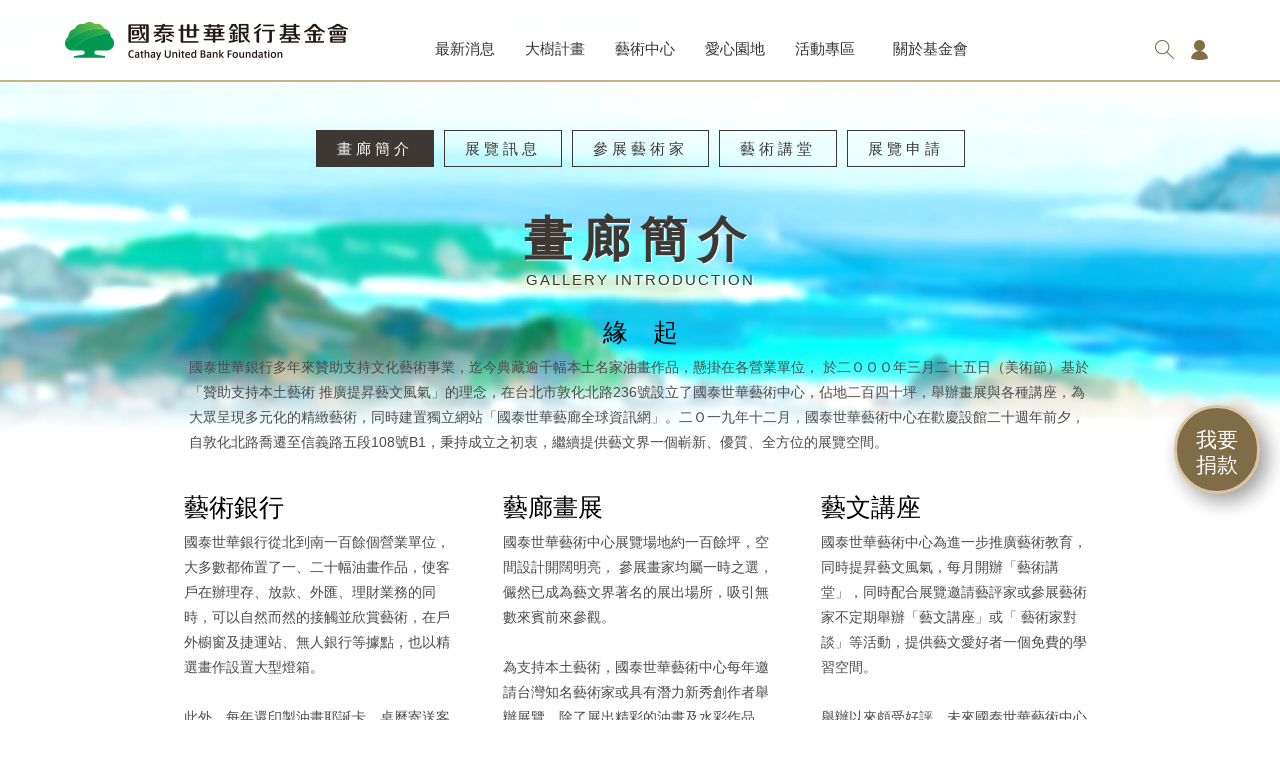

--- FILE ---
content_type: text/html; charset=utf-8
request_url: https://fund.cathaybk.org.tw/Art/about
body_size: 25423
content:


<!DOCTYPE html>
<html>
<head>
<!-- 共用資料 -->
<meta http-equiv="Content-Type" content="text/html; charset=utf-8" />
<!--[if lt IE 9]>
	<meta http-equiv="X-UA-Compatible" content="IE=EmulateIE7; IE=9" /> 
	<script src="http://css3-mediaqueries-js.googlecode.com/svn/trunk/css3-mediaqueries.js"></script>
<![endif]-->
<meta name="viewport" content="width=640, user-scalable=0" />

<!-- 書籤icon 與 ios網頁捷徑icon 152x152px -->
<link rel="shortcut icon" href="/Images/favicon.ico" /><link rel="Bookmark" href="/Images/favicon.ico" /><link rel="icon" href="/Images/favicon.ico" type="image/x-icon" /><link rel="apple-touch-icon" href="/Images/iosicon.png" />

<!-- CSS -->
<link rel="stylesheet" type="text/css" href="/Css/default.css" /><link rel="stylesheet" type="text/css" href="/Css/ui.css" /><link rel="stylesheet" type="text/css" href="/Css/rmMenu1.0.css" /><link rel="stylesheet" type="text/css" href="/Css/cathay.css" />

<!-- SEO相關 -->
<title>
	國泰世華銀行基金會
</title><meta name="keywords" content="國泰世華銀行基金會" /><meta name="robots" content="all" /><meta name="author" content="Design by 瑞亞科技Realmedia" />

<!-- Open Graph protocol -->
<meta property="og:site_name" content="國泰世華銀行基金會" /><meta property="og:url" content="國泰世華銀行基金會" /><meta property="og:type" content="website" /><meta property="og:image" content="/Images/FB_image.jpg" />
<!-- Google Analytics -->

<!-- LINE Tag Base Code -->
<!-- Do Not Modify -->
<script>
(function(g,d,o){
  g._ltq=g._ltq||[];g._lt=g._lt||function(){g._ltq.push(arguments)};
  var h=location.protocol==='https:'?'https://d.line-scdn.net':'http://d.line-cdn.net';
  var s=d.createElement('script');s.async=1;
  s.src=o||h+'/n/line_tag/public/release/v1/lt.js';
  var t=d.getElementsByTagName('script')[0];t.parentNode.insertBefore(s,t);
    })(window, document);
_lt('init', {
  customerType: 'lap',
  tagId: '788241d4-bcec-441c-bb84-011f03fdf7e0'
});
_lt('send', 'pv', ['788241d4-bcec-441c-bb84-011f03fdf7e0']);
</script>
<noscript>
  <img height="1" width="1" style="display:none"
       src="https://tr.line.me/tag.gif?c_t=lap&t_id=788241d4-bcec-441c-bb84-011f03fdf7e0&e=pv&noscript=1" />
</noscript>
<!-- End LINE Tag Base Code -->


<!-- jQuery載入 -->
<script type="text/javascript" src="/Js/rm/jquery-3.7.1.min.js" ></script>
<script type="text/javascript" src="/Js/rm/jquery.placeholder.min.js"></script>
<script type="text/javascript" src="/Js/rm/realmediaScript.js"></script>
<script type="text/javascript" src="/Js/rm/rmMenu1.0.js"></script>
<script type="text/javascript" src="/Js/rm/rmBrowser1.0.js"></script>



<script>
    $(function () {
        // 平台設定
        // baseBrowserTest({ base_w: 1024, pc: true, mobile: true, ie: 9 });
        // 浮動選單
        floatmenu('#floatmenu', 100, 105);
    })
</script>
    
           


<script>
    (function (i, s, o, g, r, a, m) {
        i['GoogleAnalyticsObject'] = r; i[r] = i[r] || function () {
            (i[r].q = i[r].q || []).push(arguments)
        }, i[r].l = 1 * new Date(); a = s.createElement(o),
        m = s.getElementsByTagName(o)[0]; a.async = 1; a.src = g; m.parentNode.insertBefore(a, m)
    })(window, document, 'script', 'https://www.google-analytics.com/analytics.js', 'ga');
    ga('create', 'UA-100358992-1', 'auto');
    ga('send', 'pageview');
</script>

<!-- FB code -->
<script nonce="6PIp1WwK">
!function(f,b,e,v,n,t,s){if(f.fbq)return;n=f.fbq=function(){n.callMethod?
n.callMethod.apply(n,arguments):n.queue.push(arguments)};if(!f._fbq)f._fbq=n;
n.push=n;n.loaded=!0;n.version='2.0';n.queue=[];t=b.createElement(e);t.async=!0;
t.src=v;s=b.getElementsByTagName(e)[0];s.parentNode.insertBefore(t,s)}(window,
document,'script','https://connect.facebook.net/en_US/fbevents.js');

fbq('init', '1598570353786851');
fbq('track', "PageView");</script>
<noscript><img height="1" width="1" style="display:none"
src="https://www.facebook.com/tr?id=1598570353786851&ev=PageView&noscript=1"
/></noscript>


<!--  Global site tag (gtag.js) - Google Ads: 10827328697 -->
<script async src="https://www.googletagmanager.com/gtag/js?id=AW-10827328697"></script>
<script>
  window.dataLayer = window.dataLayer || [];
  function gtag(){dataLayer.push(arguments);}
  gtag('js', new Date());
  gtag('config', 'AW-10827328697');
</script>
<script>
  gtag('event', 'page_view', {
    'send_to': 'AW-10827328697',
    'value': 'replace with value',
    'items': [{
      'id': 'replace with value',
      'location_id': 'replace with value',
      'google_business_vertical': 'custom'
    }]
  });
</script>


<!--  Global site tag (gtag.js) – DV360 Google Marketing Platform -->
<script async src="https://www.googletagmanager.com/gtag/js?id=DC-11546000"></script>
<script>
  window.dataLayer = window.dataLayer || [];
  function gtag(){dataLayer.push(arguments);}
  gtag('js', new Date());

  gtag('config', 'DC-11546000');
</script>


<!--  LINE Tag Base Code -->
<script>
(function(g,d,o){
  g._ltq=g._ltq||[];g._lt=g._lt||function(){g._ltq.push(arguments)};
  var h=location.protocol==='https:'?'https://d.line-scdn.net':'http://d.line-cdn.net';
  var s=d.createElement('script');s.async=1;
  s.src=o||h+'/n/line_tag/public/release/v1/lt.js';
  var t=d.getElementsByTagName('script')[0];t.parentNode.insertBefore(s,t);
    })(window, document);
_lt('init', {
  customerType: 'lap',
  tagId: 'ee9349ab-5e82-4351-95d0-08422d0fdd98'
});
_lt('send', 'pv', ['ee9349ab-5e82-4351-95d0-08422d0fdd98']);
</script>
<noscript>
  <img height="1" width="1" style="display:none"
       src="https://tr.line.me/tag.gif?c_t=lap&t_id='ee9349ab-5e82-4351-95d0-08422d0fdd98&e=pv&noscript=1" />
</noscript>
<!-- End LINE Tag Base Code -->

<!-- Google Tag Manager -->
<script>(function(w,d,s,l,i){w[l]=w[l]||[];w[l].push({'gtm.start':
new Date().getTime(),event:'gtm.js'});var f=d.getElementsByTagName(s)[0],
j=d.createElement(s),dl=l!='dataLayer'?'&l='+l:'';j.async=true;j.src=
'https://www.googletagmanager.com/gtm.js?id='+i+dl;f.parentNode.insertBefore(j,f);
})(window,document,'script','dataLayer','GTM-NL8M2D7');</script>
<!-- End Google Tag Manager -->

</head>

<body>
<!-- Google Tag Manager (noscript) -->
<noscript><iframe src="https://www.googletagmanager.com/ns.html?id=GTM-NL8M2D7"
height="0" width="0" style="display:none;visibility:hidden"></iframe></noscript>
<!-- End Google Tag Manager (noscript) -->
 	
    <form method="post" action="./about" id="form1">
<div class="aspNetHidden">
<input type="hidden" name="AjaxScriptManager_HiddenField" id="AjaxScriptManager_HiddenField" value="" />
<input type="hidden" name="__EVENTTARGET" id="__EVENTTARGET" value="" />
<input type="hidden" name="__EVENTARGUMENT" id="__EVENTARGUMENT" value="" />
<input type="hidden" name="__VIEWSTATE" id="__VIEWSTATE" value="+q9nQWJhFHy5dd3JYzNYT/rdm3gT6KLQde9xUiEZ60S0a4POW+n9hrcmOFkpLnYS1A/[base64]/SV8KaYqycdNLe03" />
</div>

<script type="text/javascript">
//<![CDATA[
var theForm = document.forms['form1'];
if (!theForm) {
    theForm = document.form1;
}
function __doPostBack(eventTarget, eventArgument) {
    if (!theForm.onsubmit || (theForm.onsubmit() != false)) {
        theForm.__EVENTTARGET.value = eventTarget;
        theForm.__EVENTARGUMENT.value = eventArgument;
        theForm.submit();
    }
}
//]]>
</script>


<script src="/WebResource.axd?d=MNT2f7fX_Waw-1CTuveHg69V74hpR4FlHutj4O1raSAjg-OHAn2wRKeLMZQc7R6ictkuKAguLaoQ-O9XHYR2rU3ex_c1&amp;t=636355194046607314" type="text/javascript"></script>


<script type="text/javascript">
//<![CDATA[
var __cultureInfo = {"name":"zh-TW","numberFormat":{"CurrencyDecimalDigits":2,"CurrencyDecimalSeparator":".","IsReadOnly":true,"CurrencyGroupSizes":[3],"NumberGroupSizes":[3],"PercentGroupSizes":[3],"CurrencyGroupSeparator":",","CurrencySymbol":"NT$","NaNSymbol":"不是一個數字","CurrencyNegativePattern":1,"NumberNegativePattern":1,"PercentPositivePattern":1,"PercentNegativePattern":1,"NegativeInfinitySymbol":"負無窮大","NegativeSign":"-","NumberDecimalDigits":2,"NumberDecimalSeparator":".","NumberGroupSeparator":",","CurrencyPositivePattern":0,"PositiveInfinitySymbol":"正無窮大","PositiveSign":"+","PercentDecimalDigits":2,"PercentDecimalSeparator":".","PercentGroupSeparator":",","PercentSymbol":"%","PerMilleSymbol":"‰","NativeDigits":["0","1","2","3","4","5","6","7","8","9"],"DigitSubstitution":1},"dateTimeFormat":{"AMDesignator":"上午","Calendar":{"MinSupportedDateTime":"\/Date(-62135596800000)\/","MaxSupportedDateTime":"\/Date(253402271999999)\/","AlgorithmType":1,"CalendarType":1,"Eras":[1],"TwoDigitYearMax":2029,"IsReadOnly":true},"DateSeparator":"/","FirstDayOfWeek":0,"CalendarWeekRule":0,"FullDateTimePattern":"yyyy\u0027年\u0027M\u0027月\u0027d\u0027日\u0027 tt hh:mm:ss","LongDatePattern":"yyyy\u0027年\u0027M\u0027月\u0027d\u0027日\u0027","LongTimePattern":"tt hh:mm:ss","MonthDayPattern":"M\u0027月\u0027d\u0027日\u0027","PMDesignator":"下午","RFC1123Pattern":"ddd, dd MMM yyyy HH\u0027:\u0027mm\u0027:\u0027ss \u0027GMT\u0027","ShortDatePattern":"yyyy/M/d","ShortTimePattern":"tt hh:mm","SortableDateTimePattern":"yyyy\u0027-\u0027MM\u0027-\u0027dd\u0027T\u0027HH\u0027:\u0027mm\u0027:\u0027ss","TimeSeparator":":","UniversalSortableDateTimePattern":"yyyy\u0027-\u0027MM\u0027-\u0027dd HH\u0027:\u0027mm\u0027:\u0027ss\u0027Z\u0027","YearMonthPattern":"yyyy\u0027年\u0027M\u0027月\u0027","AbbreviatedDayNames":["週日","週一","週二","週三","週四","週五","週六"],"ShortestDayNames":["日","一","二","三","四","五","六"],"DayNames":["星期日","星期一","星期二","星期三","星期四","星期五","星期六"],"AbbreviatedMonthNames":["一月","二月","三月","四月","五月","六月","七月","八月","九月","十月","十一月","十二月",""],"MonthNames":["一月","二月","三月","四月","五月","六月","七月","八月","九月","十月","十一月","十二月",""],"IsReadOnly":true,"NativeCalendarName":"西曆 (中文)","AbbreviatedMonthGenitiveNames":["一月","二月","三月","四月","五月","六月","七月","八月","九月","十月","十一月","十二月",""],"MonthGenitiveNames":["一月","二月","三月","四月","五月","六月","七月","八月","九月","十月","十一月","十二月",""]},"eras":[1,"西元",null,0]};//]]>
</script>

<script src="/ScriptResource.axd?d=uQP37N6u3kEppLM3eRCaTtSrvAEsbVK_tLl7ja5U11GzG1_wjLCkDLqUpB8PaOrdiPOeR9Rq4CshGVc1rqEcdxRhBYWui5SLXqZWQ9tsYb3-yCL60&amp;t=705c9838" type="text/javascript"></script>
<script src="/ScriptResource.axd?d=DW4CFEX6J_dnBN_jlKnuT7HU6q-ms12FAa5cc2oQJDMDoXc98oYWwFvdMfTjgmRv1r8q_t6kc82rog652Q0ZKDF4Ly0jw4hqy308q1vUGrGw7iJMPQPfaI6Fp-uO30Ud3x261A2&amp;t=705c9838" type="text/javascript"></script>
<div class="aspNetHidden">

	<input type="hidden" name="__VIEWSTATEGENERATOR" id="__VIEWSTATEGENERATOR" value="84C1A5BC" />
	<input type="hidden" name="__VIEWSTATEENCRYPTED" id="__VIEWSTATEENCRYPTED" value="" />
	<input type="hidden" name="__EVENTVALIDATION" id="__EVENTVALIDATION" value="c8dGhvsg63ga4/deUWkhI984V0u7xV89BxlivLXPlHXnjRqKlD4IW+uTO3pr9xuQnH14RLxgBduu7nEipY+u4FkxSRw7vS9G8CPLf3BHy2tTFDcg6O7whn/1VTWtCgVvny+5DmarwucO1L5UMMX32w+mUlY=" />
</div>
    <script type="text/javascript">
//<![CDATA[
Sys.WebForms.PageRequestManager._initialize('ctl00$AjaxScriptManager', 'form1', [], [], [], 90, 'ctl00');
//]]>
</script>

 	
<div class="bodybox">
	
    <!-- mainheader -->
    <div id="mainheader">
        
<!-- 浮動選單 -->
<div id="floatmenu">
  <div class="menu">
      <a class="mobilemenu"><span>行動裝置選單</span><b></b></a>
      <a href="/" class="logo"></a>
      <a href="/News/Index/">最新消息</a>
      <a href="/Plan/">大樹計畫</a>
      <a href="/Art/Index">藝術中心</a>
      <a href="/Corner/Index">愛心園地</a>
      <a href="/Event/Index">活動專區</a>
      <a href="/About/Index">關於基金會</a>
      <a onclick="javascript:scroll2id($('html'),500);"></a>
  </div>
</div>
<!-- 浮動選單end -->
<a class="ScrolTop" onclick="javascript:scroll2id($('html'),500);"></a>

<div class="mainmenu">
  <a href="/" class="logo"></a>
  
  <!-- 主選單 -->
  <a class="mobilemenu"><span>行動裝置選單</span><b></b></a>
  <div id="topmenu">
      <dl>
          <dt><a href="/News/Index">最新消息</a></dt>
          <dd><a href="/News/Index">最新消息</a></dd>
          <dd><a href="/News/Media">媒體專區</a></dd>
          <dd><a href="/Event/Gallery">活動集錦</a></dd>
      </dl>
      <dl>
          <dt><a href="/Plan/">大樹計畫</a></dt>
          <dd><a href="/Plan/">什麼是大樹計畫</a></dd>
          <dd><a href="https://www.cathaybk.com.tw/fund/WEB/Fund/Donate?CUB_SRC=CATHAYWEB&CUB_CHL1=BAN&CUB_CHL2=01&MA_TK=AD120&CUB_DT=20201007&utm_source=CUBFund&utm_medium=menu&utm_content=menuexpand_donate&utm_campaign=donate&utm_term=1007">愛心捐款</a></dd>
          <dd><a href="/Plan/Map">公益地圖</a></dd>
          <dd><a href="/Plan/Lectures">大樹計畫公益講座</a></dd>
      </dl>
      <dl>
          <dt><a href="/Art/Index">藝術中心</a></dt>
          <dd><a href="/Art/About">畫廊簡介</a></dd>
          <dd><a href="/Art/News">展覽訊息</a></dd>
          <dd><a href="/Art/Artists">參展藝術家</a></dd>
          <dd><a href="/Event/Recent/1/1/0">藝術講堂</a></dd>
          <dd><a href="/Art/Application">展覽申請</a></dd>
      </dl>
      <dl>
          <dt><a href="/Corner/Index">愛心園地</a></dt>
          <dd><a href="/Corner/Service">志工服務</a></dd>
          <dd><a href="/Corner/Signup">志工報名</a></dd>
          <dd><a href="/Corner/Bazaar">愛心義賣</a></dd>
      </dl>
      <dl>
          <dt><a href="/Event/Index">活動專區</a></dt>
          <dd><a href="/Event/Recent">近期活動</a></dd>
          <dd><a href="/Event/Gallery">活動集錦</a></dd>
      </dl>
      <dl>
          <dt><a href="/About/Index">關於基金會</a></dt>
          <dd><a href="/About/Index">緣起與宗旨</a></dd>
          <dd><a href="/About/Structure">組織架構與董事會</a></dd>
          <dd><a href="/About/Awards">榮譽獎項</a></dd>
          <dd><a href="/About/Reports">公益集團年報</a></dd>
          <dd><a href="/About/public.aspx">公開資訊揭露</a></dd>
          <dd><a href="/About/Agency">代辦公益事項</a>
              <ul>
                  <li><a href="/About/Agency">受託代辦專戶</a></li>
                  <li><a href="/About/Agency2">徵信公告</a></li>
              </ul>
          </dd>
      </dl>
      <!-- 會員登出 手機版 -->      
      
      <dl>
          <dt><a >會員專區</a></dt>
          <dd><a href="/Member/Index">加入會員</a></dd>
          <dd><a href="/Member/Login">會員登入</a></dd>
          <dd><a href="/Member/Forget">忘記密碼</a></dd>
          <dd><a href="/Member/Reissue">重發驗證信</a></dd>
      </dl>
      

      <!-- 會員登入 手機版 -->      
      
      
  </div>
  <!-- 主選單end -->
  
  <!-- searchBox -->
  <div class="searchBox">
  
      <!-- 會員登入 -->
      <dl class="loginmenu">
          
          <dd ><a></a>
              <ul>
                  <li><a href="/Member/Index">加入會員</a></li>
                  <li><a href="/Member/Login">會員登入</a></li>
                  <li><a href="/Member/Forget">忘記密碼</a></li>
                  <li><a href="/Member/Reissue">重發驗證信</a></li>
              </ul>
          </dd>
          
        <!-- dd class "m"男 "f"女 -->          
        
      </dl>
      <!-- 會員登入 end -->      
      
      <!-- search --> 
      <dl class="mainInput"><a id="Header1_lbtSearch" class="btn" href="javascript:__doPostBack(&#39;ctl00$Header1$lbtSearch&#39;,&#39;&#39;)"></a><input name="ctl00$Header1$txtKeyWord" type="text" maxlength="10" id="Header1_txtKeyWord" placeholder="想找什麼呢?" onkeydown="if(event.keyCode == 13) document.getElementById(&#39;Header1_lbtSearch&#39;).click()" /></dl>
      <!-- search end -->
      
      <!-- 最想對大家說的一段話 -->
      <dl class="txt"><a id="Header1_hlLinkUrl" href="http://125.227.27.94/" target="_blank">回到首頁</a></dl>
      <!-- 最想對大家說的一段話 end -->
      
  </div>
  <!-- searchBox end -->
</div>

<script>
    // menu
    $(document).ready(function () {
        // 主選單
        dropdownmenu('#topmenu');
    });
</script>
    </div>
    <!-- mainheader end -->
        
    
    <!-- mainBigPhoto -->
    <dl class="mainPhoto img03 txt03" >
        <dd class="menu">
            <a href="/Art/About" class="selected">畫廊簡介</a>
            <a href="/Art/News">展覽訊息</a>
            <a href="/Art/Artists">參展藝術家</a>
            <a href="/Event/Recent/1/1/0">藝術講堂</a>
            <a href="/Art/Application">展覽申請</a>
        </dd>
        
        <dt>畫廊簡介</dt>
        <dd>GALLERY INTRODUCTION</dd>
	</dl>
    <!-- mainBigPhoto end -->    
    
    
    <!-- mainContent -->
    <div class="mainContent">
    	
        <!-- artBox -->
        <div class="artBox">
        	
            <!-- aboutBox -->
            <div class="aboutBox">
                <dl>
                    <dt>緣　起</dt>
                    <dd>國泰世華銀行多年來贊助支持文化藝術事業，迄今典藏逾千幅本土名家油畫作品，懸掛在各營業單位， 於二ＯＯＯ年三月二十五日（美術節）基於「贊助支持本土藝術 推廣提昇藝文風氣」的理念，在台北市敦化北路236號設立了國泰世華藝術中心，佔地二百四十坪，舉辦畫展與各種講座，為大眾呈現多元化的精緻藝術，同時建置獨立網站「國泰世華藝廊全球資訊網」。二Ｏ一九年十二月，國泰世華藝術中心在歡慶設館二十週年前夕，自敦化北路喬遷至信義路五段108號B1，秉持成立之初衷，繼續提供藝文界一個嶄新、優質、全方位的展覽空間。
                    </dd>
                </dl>
                <dl>    
                    <dt>藝術銀行</dt>
                    <dd>國泰世華銀行從北到南一百餘個營業單位，大多數都佈置了一、二十幅油畫作品，使客戶在辦理存、放款、外匯、理財業務的同時，可以自然而然的接觸並欣賞藝術，在戶外櫥窗及捷運站、無人銀行等據點，也以精選畫作設置大型燈箱。
<br><br>
此外，每年還印製油畫耶誕卡、桌曆寄送客戶，並以畫作製作藝術信用卡、金融卡、存摺、提袋、名片夾等，將金融與藝術做了最完美的結合。進而連年舉辦兒童繪畫創作比賽、多次贊助國際藝術大展等，為推廣美術教育貢獻良多，贏得社會大眾熱烈迴響。在世界各先進國家，企業界收藏畫作、贊助藝術事業的風氣都非常普遍，而在國內金融界，國泰世華銀行開風氣之先，讓油畫從畫廊、美術館走進銀行營業大廳，甚至走出戶外，無處不在，的確是一家風格獨具、充滿濃厚藝術氣息的「藝術銀行」。
                    </dd>
                </dl>
                <dl>    
                    <dt>藝廊畫展</dt>
                    <dd>國泰世華藝術中心展覽場地約一百餘坪，空間設計開闊明亮， 參展畫家均屬一時之選，儼然已成為藝文界著名的展出場所，吸引無數來賓前來參觀。
                        <br><br>
                        為支持本土藝術，國泰世華藝術中心每年邀請台灣知名藝術家或具有潛力新秀創作者舉辦展覽，除了展出精彩的油畫及水彩作品外，尚有不同媒材如雕塑、 新媒體或其他類型的藝術創作，讓參觀來賓可以賞析各類精彩作品。
<br><br>
此外，亦不定期邀請藝術家參加國內、外大型展覽，朝向國際化與多元化的目標前進。
                    </dd>
                 </dl>
                <dl>   
                    <dt>藝文講座</dt>
                    <dd>國泰世華藝術中心為進一步推廣藝術教育，同時提昇藝文風氣，每月開辦「藝術講堂」，同時配合展覽邀請藝評家或參展藝術家不定期舉辦「藝文講座」或「 藝術家對談」等活動，提供藝文愛好者一個免費的學習空間。
                        <br><br>
                        舉辦以來頗受好評，未來國泰世華藝術中心亦將持續開辦各類講座活動， 如藝術鑑賞或創作等相關課程，期望對美學養成以及藝術教育上貢獻心力。
                    </dd>
                </dl>
            </div>
            <!-- aboutBox end -->
            
            <!-- mapBox -->
            <div class="mapBox_art">
                
                <!-- 國泰世華藝術中心 -->
                <div class="map1 show"><iframe src="https://www.google.com/maps/embed?pb=!1m18!1m12!1m3!1d3615.046153079123!2d121.56527631537878!3d25.032507744504453!2m3!1f0!2f0!3f0!3m2!1i1024!2i768!4f13.1!3m3!1m2!1s0x3442abb113b79fdd%3A0xe3863a05fecd99dd!2zMTEw5Y-w5YyX5biC5L-h576p5Y2A5L-h576p6Lev5LqU5q61MTA46Jmf!5e0!3m2!1szh-TW!2stw!4v1572409233360!5m2!1szh-TW!2stw"width="450" height="450" frameborder="0" style="border:0" allowfullscreen></iframe></div>
                <div class="map2">
                    <dl>地理位置</dl>
                    <dl >
                        <dt><a class="selected">國泰世華藝術中心</a></dt>
                        <dd class="show">
                            本中心座落於信義路五段，松仁路與松智路之間的信義經貿大樓，一樓為國泰世華銀行松勤分行。
                            <br><br>
                            ◎搭乘公車:搭乘公車20、46、88、88區間車、207、612、612區間車、信義幹線、藍10，於象山站下車；或搭乘公車66、88、88區間車、207、信義幹線，於信義行政中心(信義)站下車<br/>
                            ◎搭乘捷運:搭乘捷運信義線至101/世貿站下車，於3號出口往松智路方向步行約4分鐘。搭乘捷運信義線至 象山站下車，於2號出口往松仁路方向步行約4分鐘。
                            <br><br>
                            <b>聯絡資訊</b>
                            地　　址：台北市信義區信義路五段108號B1<br>
                            電　　話：(02) 2717-0988<br>
                            E - MAIL：<a href="mailto:cathaygallery@gmail.com">cathaygallery@gmail.com</a><br>
                            營業時間：週一~週六 10:00~18:00 週日及國定假日休館
                        </dd>
                    </dl>
                </div>
                
            </div>
            <!-- mapBox end -->
            
        </div>
        <!-- artBox end -->
        
    </div>
    <!-- mainContent end -->
 
    
    <!-- mainfooter -->
    <div id="mainfooter">
        
<a href="https://www.cathaybk.com.tw/fund/WEB/Fund/Donate?CUB_SRC=CATHAYWEB&CUB_CHL1=BAN&CUB_CHL2=01&MA_TK=AD120&CUB_DT=20201007&utm_source=CUBFund&utm_medium=menu&utm_content=menuexpand_donate&utm_campaign=donate&utm_term=1007" class="floatMenu">我要<br/>捐款</a>
<div class="footer">
    
    <div class="f1">
        <a class="f" href="https://m.facebook.com/cathayunitedbank/" target="_blank"></a>
        <a class="t" href="https://www.youtube.com/channel/UCj3SEnHDc57ULAayieaUQ1A" target="_blank"></a>
        <a class="g" href="" target="_blank"></a>
    </div>
    
    <div class="f2">
        <a href="/Contact/Index">聯絡我們</a>
        <a href="/Contact/Copyright">隱私權說明</a>
        <a href="/Contact/Policy">網站聲明</a>
        <a href="/Contact/Map">網站地圖</a>
        <a href="/Contact/Qa">常見問題</a>
        <span>
            <a href="https://www.cathaybk.com.tw/cathaybk/index.asp" target="_blank">國泰世華銀行</a>
            <a href="http://www.cathaycharity.org.tw/charity/" target="_blank">國泰人壽慈善基金會</a>
            <a href="http://www.cathay-cultural.org.tw/" target="_blank">國泰建設文教基金會</a>
        </span>
    </div>
    <div class="clear"></div>
    <div class="f3">2025  &copy;  Cathay United Bank Foundation. Taiwan. All rights reserved.</div>
</div>
    </div>
    <!-- mainfooter end -->
</div>
    

<script type="text/javascript">
//<![CDATA[
(function() {var fn = function() {$get("AjaxScriptManager_HiddenField").value = '';Sys.Application.remove_init(fn);};Sys.Application.add_init(fn);})();//]]>
</script>
</form>
</body>
</html>


--- FILE ---
content_type: text/css
request_url: https://fund.cathaybk.org.tw/Css/default.css
body_size: 1685
content:
@charset "utf-8";
/* 基本定義 */
*{-webkit-text-size-adjust:none; -webkit-font-smoothing:antialiased; margin:0;padding:0;}
pre{white-space: pre-wrap;}
img{border:0;-ms-interpolation-mode: bicubic;}
a, a:link, a:visited, a:active, a:hover, area {text-decoration: none; cursor:pointer; display:inline-block;}
table { width:auto; border-collapse: collapse;border-spacing: 0; }
.clear{ clear:both;}
:focus {outline: 0;}

/* htmleditor recover 
.htmlEditor 為頁面用html編輯器顯示的區塊
.cke_editable 為html編輯器的div class
*/
.htmlEditor .cke_inner,
.htmlEditor .cke_wysiwyg_frame, 
.htmlEditor .cke_wysiwyg_div{ background-color:transparent;}
		
.htmlEditor ul, .htmlEditor ol, 
.cke_editable ul, .cke_editable ol{ padding-left:30px;}
.htmlEditor img{ max-width:100%;}

/* 環境錯誤提示 */
.messagebox.alert{
	width:100%;padding:8px 0;background-color:#c00;color:#FFF;font-size:14px;
	font-family:Arial, Helvetica, "微軟正黑體", "新細明體", 'Microsoft JhengHei', 'LiHei Pro', sans-serif;
	display:none;text-align:left;
	position:absolute;*position:relative;top:0;z-index:999999;
	-moz-box-shadow:2px 2px 2px rgba(0,0,0,.4);-webkit-box-shadow: 2px 2px 2px rgba(0,0,0,.4);box-shadow:2px 2px 2px rgba(0,0,0,.4);
}
.messagebox.alert .closemessagebox{float:right;margin-right:20px;display:block;cursor:pointer;}
.messagebox.alert .closemessagebox::after{ content:"關閉繼續瀏覽"; display:inline-block; margin-left:5px;}
.messagebox.alert .sorry{margin-left:20px;}
.messagebox.alert .note{margin-top:5px; padding:3px;}
@media screen and (max-width: 640px) {
	.messagebox.alert{font-size:24px;}
	.messagebox.alert .closemessagebox::after{ content:"關閉";}
}
/* 行動裝置非預設瀏覽器提示*/
.mbk{ width:100%; height:100%; background:rgba(0,0,0,.8) url("line.png") no-repeat center; position:fixed; top:0; left:0; z-index:99999;}

/* 參考樣板， 瀏覽器分類(css hack) */
/* 順序為FF IE8(後面加\9) IE7(前面加*) IE6(前面加_) 專用，順序不能改變 */
.hack {
	background:orange;
	background:red \9;
	*background:green;
	_background:blue; 
}                 
@media all and (min-width:0px){
/* Opera、Safari 、Chrome專用 */
.hack {
	background:orange;
}
}
/* 反白顏色(FF需另外定義'::-moz-selection') */
::selection {background:#36C; color:#FFF;}
::-moz-selection {background:#36C; color:#FFF;}


/* 中文字體sample,英文字在前 */
.samplechinesetext{font-family: Arial, Helvetica, "微軟正黑體", "新細明體", 'Microsoft JhengHei', 'LiHei Pro', sans-serif;}

/* 預設輸入文字, IE需另外加jQuery修復程式 */
.inputplaceholder::-webkit-input-placeholder { color: #999;}
.inputplaceholder:-moz-placeholder { color: #999;}
.inputplaceholder:-ms-input-placeholder { color: #999;}​

/* 圓角 */
.sampleroundborder{
	border-radius: 5px;
	/*依序為：左上角、右上角、右下角、左下角*/
	border-radius: 15px 0px 15px 0px;
}
/* 陰影 box-shadow: x y blur spread color inset */
.sampleshadow{
	-moz-box-shadow: 	2px 2px 2px rgba(0,0,0,.4);
	-webkit-box-shadow: 2px 2px 2px rgba(0,0,0,.4);
	box-shadow: 		2px 2px 2px rgba(0,0,0,.4);
}
/* 背景透明 */
.sampleBGopacity {
	background-color:rgba(255, 0, 0, 0.6); /* 不透明度 60% 紅色*/
}
/* CSS3漸變 */
.sampleTrans{
			 transition: background-color .5s;
		-moz-transition: background-color .5s;
	 -webkit-transition: background-color .5s;
		  -o-transition: background-color .5s;
}
/* 漸層 http://www.colorzilla.com/gradient-editor/ */

--- FILE ---
content_type: text/css
request_url: https://fund.cathaybk.org.tw/Css/ui.css
body_size: 48423
content:
/* 
深咖啡     
最深 #3d3834
中深 #523d14
淺深 #806d48
		  
淺咖啡字&線 #c8b288
banner框  #efe5d3

footer文字 #d6c9af
聯絡我們大標 #dac59a

文字       #343434
填寫       #ece9e4
table     #f9f7f3

 */

 
/* ScrolTop */
a.ScrolTop{ display:none; }

/* init CSS */
html{ width:100%; height:100%;}
li{list-style:none;}
body{ font-family: Arial, Helvetica,"微軟正黑體", "新細明體", 'Microsoft JhengHei', 'LiHei Pro', sans-serif;  height:auto; min-height:100%; position:relative; }
body a{ transition: background-color .5s; -moz-transition: background-color .5s; -webkit-transition: background-color .5s; -o-transition: background-color .5s; }
.bodybox{
width:100%;overflow:hidden;min-height:100%;text-align:center;line-height:25px;
position:relative;/*20200507 為修復footer添加*/
}

.main{ display:block; height:100%; overflow:auto; }

.htmlEditor{ width:90%; height:auto; }

.mainContent{ width:100%; padding-bottom:200px; text-align:center; float:left; }

.mainContent .codes{ width:100%; font-size:16px; text-align:left; display:inline-block; }
.mainContent .codes b{ margin-right:10px; }

.mainContent .t1.half,.mainContent .t2.half,.mainContent .t3.half,.mainContent .ti.half{ margin-bottom:10px; }
.mainContent .t1.p30,.mainContent .ti.p30{ padding:0; }
.mainContent .t2.font26{ font-size:28px;}

.mainContent .t1{ margin-bottom:30px; font-size:35px; font-weight:bold; color:#3d3834; }
.mainContent .t2{ margin-bottom:30px; font-size:28px; font-weight:bold; color:#523d14; }
.mainContent .t3{ margin-bottom:30px; font-size:22px; font-weight:bold; color:#806d48; }
.mainContent .t3 strong{ color:#523d14; }
.mainContent .ti{ margin-bottom:30px; font-size:15px; color:#000; text-align:left; }
.mainContent .ti.c{ text-align:center; }
.mainContent .ti.w60{ width:60%; display:inline-block; margin:0 auto; z-index:0; }
.mainContent .ti strong{ font-size:18px; }
.mainContent .ti a{ color:#806d48; text-decoration:underline; display:inline-block; }
.mainContent .ti a:hover{ color:#c8b288; }

.mainContent .ti a.btn{ margin:0 8px 0 0; padding:9px 15px; background-color:#806d48; border: none; font-size:15px; color:#fff; text-decoration:none;
		font-family: Arial, Helvetica,"微軟正黑體", "新細明體", 'Microsoft JhengHei', 'LiHei Pro', sans-serif;
		transition: background-color .5s; -moz-transition: background-color .5s; -webkit-transition: background-color .5s; -o-transition: background-color .5s; }
.mainContent .ti a.btn:hover{ background-color:#523d14; }


.mainContent .ps{ font-size:14px; color:#806d48; }
.mainContent .ps::before{ content:"※"; margin-right:5px; }
.mainContent .ps a{ font-weight:bold; color:#523d14; text-decoration:underline; display:inline-block; }
.mainContent .ps a:hover{ color:#c8b288; }

/* for 愛心捐款 信用卡捐款 table */
.mainContent .ti.pds dt{ margin-bottom:10px; font-size:17px; font-weight:bold; }
.mainContent .ti.pds dd{ width:100%; display:inline-block; }
.mainContent .ti.pds dd::before{ content:"\22C5"; margin-right:5px; margin-left:-10px; }

/* for 愛心義賣 step3 */
.mainContent .ti.wcs3{ width:40%; display:inline-block; vertical-align:top; margin:0 50px 30px 0; padding-right:50px; border-right:solid 1px #c8b288; }
.mainContent .ti.wcs3.no{ margin:0; padding-right:0; border-right:none; }

/* for 會員專區 基本資料 */
.mainContent .ti.mbr dt{ margin-bottom:10px; font-size:17px; font-weight:bold; }
.mainContent .ti.mbr dd{ width:100%; display:inline-block; }



/* -----------------------------------------    共用style    ----------------------------------------- */

/* 基本 checkbox 設定 */
label{ margin-right:20px;}
/* 隱藏元素 */
.input1 input[type="checkbox"], .input1 input[type="radio"], .input2 input[type="checkbox"], .input2 input[type="radio"] {
	display:none;
}
/* --------- google icon --------- */
.topKv .btn,
a.kvBtn.icon,
span.skipNext{
    font-family: 'Material Icons';
    font-weight: normal;
    font-style: normal;
    display: inline-block;
    line-height: 1;
    font-size: 30px;
    text-transform: none;
    letter-spacing: normal;
    word-wrap: normal;
    white-space: nowrap;
    direction: ltr;
    -webkit-font-smoothing: antialiased;
    text-rendering: optimizeLegibility;
    -moz-osx-font-smoothing: grayscale;
    font-feature-settings: 'liga';
    /* transition: font-size .5s; */
    vertical-align: middle;
}
/* 顯示客製樣式 */
.input2.nobefore input[type="radio"]:checked + label::before,
.input2.nobefore input[type="checkbox"]:checked + label::before { display:none; }

.input2.nobefore{ width: auto; display:inline-block; background-color:#ded9d0; border-radius:10px; }
.input2.nobefore input[type="radio"] + label { 
	padding:13px; background-color:#ded9d0; border-radius:10px; margin-right:0; 
	transition: background-color .5s; -moz-transition: background-color .5s; -webkit-transition: background-color .5s; -o-transition: background-color .5s; }	
.input2.nobefore input[type="radio"]:checked + label { color:#fff;	background-color:#523d14; }

.input2.gogo input[type="radio"] + label::before{
	content:"　"; width:30px; height:30px; line-height:30px; margin:0 5px 0 0; text-align:center; background-color:#ded9d0; display:inline-block; border-radius:30px;
	transition: background-color .5s; -moz-transition: background-color .5s; -webkit-transition: background-color .5s; -o-transition: background-color .5s; }
.input2.gogo input[type="radio"]:checked + label::before { content: "●"; font-size:25px; color:#523d14; }

.input2.gogo input[type="checkbox"] + label::before{
	content:"　"; width:30px; height:30px; line-height:30px; margin:0 5px 0 0; text-align:center; background-color:#ded9d0; display:inline-block; border-radius:10px;
	transition: background-color .5s; -moz-transition: background-color .5s; -webkit-transition: background-color .5s; -o-transition: background-color .5s; }
.input2.gogo input[type="checkbox"]:checked + label::before { content:"\2714"; color:#523d14; }


/* 基本 total 設定 */
div.totalbox{ text-align:right; margin-bottom:30px; margin-right:50px; }
div.totalbox > ul{ display:inline-block;  }
div.totalbox > ul li{ font-size:16px; line-height:35px; color:#3d3834; text-align:left; vertical-align:top; }
div.totalbox > ul:first-child{ width:120px; }
div.totalbox > ul:nth-child(2) li:last-child{ font-size:18px; font-weight:bold; }


/* inputtxt　*/
.inputtxt{ width:100%; margin:0 3px 0 0; padding:10px 12px; border:solid 1px #fff; background-color:#ece9e4; font-size:16px; text-align:left; color:#000; 
			font-family: Arial, Helvetica,"微軟正黑體", "新細明體", 'Microsoft JhengHei', 'LiHei Pro', sans-serif; }
.inputtxt.w15{ width:15%;}
.inputtxt.w20{ width:20%;}
.inputtxt.w25{ width:25%;}
.inputtxt.w30{ width:30%;}
.inputtxt.w35{ width:35%;}
.inputtxt.w40{ width:40%;}
.inputtxt.w45{ width:45%;}
.inputtxt.w50{ width:50%;}
.inputtxt.w60{ width:60%;}
.inputtxt.w70{ width:70%;}
.inputtxt.w75{ width:75%;}
.inputtxt.w80{ width:80%;}
.inputtxt.w90{ width:90%;}
.inputtxt.w95{ width:95%;}

.textareatxt{ width:100%; padding:10px 12px; border:solid 1px #fff; background-color:#ece9e4; font-size:16px; text-align:left; color:#000; 
			font-family: Arial, Helvetica,"微軟正黑體", "新細明體", 'Microsoft JhengHei', 'LiHei Pro', sans-serif; }
.textareatxt.w95{ width:95%;}
textarea { resize : none; }

#button{ margin:0 8px 0 0; padding:9px 15px; background-color:#806d48; border: none; font-size:15px; color:#fff; 
		font-family: Arial, Helvetica,"微軟正黑體", "新細明體", 'Microsoft JhengHei', 'LiHei Pro', sans-serif;
		transition: background-color .5s; -moz-transition: background-color .5s; -webkit-transition: background-color .5s; -o-transition: background-color .5s; }
#button:hover{ background-color:#523d14; }


/* select 下拉 */
.selectBox{ width:100%; display:inline-block; margin:0 5px; line-height:35px; padding:0 0 0 10px; overflow: hidden; background:url(../Images/icon_aarow.png) no-repeat right; 
			border:solid 1px #c8b288; }
.selectBox select{ width:120%; /*line-height:35px;*/ font-size:17px; color:#523d14; background: transparent; border: 0; border-radius: 0; -webkit-appearance: none;
					font-family: Arial, Helvetica,"微軟正黑體", "新細明體", 'Microsoft JhengHei', 'LiHei Pro', sans-serif; } 
.selectBox.L{ float:left; }
.selectBox.w10{ width:10%;}
.selectBox.w15{ width:15%;}
.selectBox.w20{ width:20%;}
.selectBox.w25{ width:25%;}
.selectBox.w30{ width:30%;}
.selectBox.w35{ width:35%;}
.selectBox.w40{ width:40%;}
.selectBox.w45{ width:45%;}
.selectBox.w50{ width:50%;}
.selectBox.w60{ width:60%;}
.selectBox.w70{ width:70%;}
.selectBox.w75{ width:75%;}
.selectBox.w80{ width:80%;}
.selectBox.w90{ width:90%;}


/* btnBox */
.btnBox{ margin:20px auto; z-index:0; text-align:center; }
.btnBox .btn{ margin:0 auto; z-index:0; }
.btnBox a.btn{ margin:0 5px; padding:10px 30px; font-size:17px; color:#523d14; border:solid 1px #c8b288; background-color:#fff; text-align:center; display:inline-block; }
.btnBox a.btn:hover{ color:#fff; border:solid 1px #c8b288; background-color:#c8b288; }
.btnBox.L{ float:left; }
.btnBox.R{ float:right; }
.btnBox.D{ margin:0 0　50px 0; }
.btnBox a.green{ margin:0 5px; padding:10px 30px; font-size:17px; color:#fff;  border:none; background-color:#333; text-align:center; display:inline-block; }
.btnBox a.green:hover{ color:#fff; background-color:#009043; }

/* mainmenu 內容menu */
dl.mainmenu { width:100%; height:74px; display: flex; justify-content: space-around; margin:0 auto 30px auto; z-index:0; text-align:center; border:solid 3px #806d48; }
dl.mainmenu dl { opacity: 0; position: absolute; min-width: 180px; }
dl.mainmenu dl dd:hover > ul { /* 第二層之後的選單展開位置*/ display: block; left:100%; }
dl.mainmenu dd { position: relative; }
dl.mainmenu dd:hover > ul { /* 滑鼠滑入展開次選單*/ width:100%; display:block; opacity: 1; color:#806d48; margin-top:3px;
							background-color:rgba(255, 255, 255, 0.9); background-color:transparent \9; background-image: url("../Images/whitebg.png"); background-image:none \9; }
dl.mainmenu > dd { width: 100%; /*float: left;*/ }  
dl.mainmenu dd a{width: 100%; font-size:18px; line-height:74px; color:#806d48; font-weight:bold; border-right:solid 1px #806d48; white-space: nowrap; }
dl.mainmenu a:hover { /* 滑鼠滑入按鈕變色*/ color:#fff; background-color:#806d48; }
dl.mainmenu dd:hover > a , dl.mainmenu a.selected{ /* 滑鼠移入次選單上層按鈕保持變色*/ color:#fff; background-color:#806d48; }
dl.mainmenu dd:hover > ul li a{ width:100%; display:block; padding:10px 0 10px 1px; font-size:16px; line-height:25px; color:#806d48; font-weight: normal; 
								border-left:solid 1px #dcd1bd;  border-right:solid 1px #dcd1bd; border-bottom:solid 1px #dcd1bd; }
dl.mainmenu dd:hover > ul li a:hover{ color:#fff; background-color:#b19566; }
dl.mainmenu ul { display:none; }
dl.mainmenu dd:last-child a{ border-right:none; } 




/* pagingBox */
#pagingBox{ width:100%; margin:0 0 30px 0; }
#pagingBox a{ width:30px; line-height:30px; margin:0 5px; font-size:13px; color:#806d48; background-color:#fff; border-radius:30px; display:inline-block; }
#pagingBox a:hover,#pagingBox .selected{ color:#fff; background-color:#806d48; }
#pagingBox a:first-child::before{ content:"\276E"; }
#pagingBox a:last-of-type::after{ content:"\276F"; }


/* NEWS banner / mainBanner */
.mainBanner{ width:100%; height:125px; text-align:center; }
.mainBanner a{ width:270px; height:125px; overflow:hidden; margin:0 20px 20px 0; border:solid 2px #efe5d3; text-align:center; display:inline-block; }
.mainBanner a:hover{ border:solid 2px #806d48; }
.mainBanner a img{ width:100%; height: auto; }

/* 活動專區  首頁 banner */
.mainBanner_et{ width:100%; height:150px; text-align:center; }
.mainBanner_et a{ width:350px; height:150px; overflow:hidden; margin:0 20px 20px 20px; border:solid 2px #efe5d3; text-align:center; display:inline-block; }
.mainBanner_et a:hover{ border:solid 2px #806d48; }
.mainBanner_et a:first-child{ background:url(../Images/Event/banner/1.jpg) no-repeat; }
.mainBanner_et a:nth-child(2){ background:url(../Images/Event/banner/2.jpg) no-repeat; }
.mainBanner_et a img{ width:100%; height: auto; }

.mainBanner_et a::before{ width:100%; line-height:150px; display:inline-block; font-size:20px; color:#fff; background-color:rgba(0, 0, 0, 0.5);
transition: background-color .5s; -moz-transition: background-color .5s; -webkit-transition: background-color .5s; -o-transition: background-color .5s; }
.mainBanner_et a:hover::before{ background-color:rgba(0, 0, 0, 0); }
.mainBanner_et a:first-child::before{ content:"觀看所有活動花絮"; }
.mainBanner_et a:hover:first-child::before{ content:""; }
.mainBanner_et a:nth-child(2)::before{ content:"查看所有當期活動"; }
.mainBanner_et a:hover:nth-child(2)::before{ content:""; }


/* mainNaviBar */
.mainNaviBar{ width:100%; font-size:14px; text-align:left; position:absolute; z-index:99; bottom:0; }
.mainNaviBar a{ padding:0 15px 0 0; color:#d6c9af; }
.mainNaviBar a:hover, .mainNaviBar a.selected{ color: #806d48; }
.mainNaviBar a::before{ content:"\276F"; padding:0 15px 0 0; }
.mainNaviBar a:first-child::before{content:""; }


/* mainPhoto */
.mainPhoto.mobile, .mainPhoto.B.mobile{ display:none; }
.mainPhoto{ width:100%; height:400px; position:relative; margin:0 auto 30px auto; z-index:0; overflow:hidden; background-repeat:no-repeat; background-position:center bottom; }
.mainPhoto.B{/*height:440px; height:700px;*/}
.mainPhoto dd:last-of-type{ width:100%; max-width:1150px; margin:0 auto; z-index:0; bottom:0; letter-spacing:0; text-shadow: 1px 1px 1px #fff; }
.mainPhoto.txt01 dd:last-of-type,
.mainPhoto.txt02 dd:last-of-type,
.mainPhoto.B.txt02 dd:last-of-type,
.mainPhoto.B.txt02-1 dd:last-of-type,
.mainPhoto.txt04 dd:last-of-type,
.mainPhoto.txt05 dd:last-of-type,
.mainPhoto.txt06 dd:last-of-type,
.mainPhoto.txt07 dd:last-of-type,
.mainPhoto.txt08 dd:last-of-type,
.mainPhoto.txt09 dd:last-of-type,
.mainPhoto.txt10 dd:last-of-type,
.mainPhoto.txt11 dd:last-of-type{ letter-spacing:0; }
.mainPhoto dd{ margin-top:10px; text-transform:uppercase; }
.mainPhoto dd:nth-child(3){ margin-top:0; }


/* 結果頁 */
.mainPhoto.img12{ background-image:url(../Images/triangle_top.png),url(../Images/Index/photo.jpg); }
.mainPhoto.txt12{ text-align:center; color:#3d3834; text-shadow: 1px 1px 1px #fff; }
.mainPhoto.txt12 dt{ font-size:48px; font-weight:bold; padding:210px 0 5px 0; letter-spacing:10px; }
.mainPhoto.txt12 dd{ font-size:15px; letter-spacing:4px; }


/* 最新消息 */
.mainPhoto.img01{ background-image:url(../Images/triangle_top.png),url(../Images/News/photo.jpg); }
.mainPhoto.txt01{ text-align:center; color:#3d3834; text-shadow: 1px 1px 1px #fff; }
.mainPhoto.txt01 dt{ font-size:48px; font-weight:bold; padding:210px 0 5px 0; letter-spacing:10px; }
.mainPhoto.txt01 dd{ font-size:15px; letter-spacing:4px; }


/* 大樹計畫 */
.mainPhoto.B.img02{ background-image:url(../Images/triangle_top.png),url(../Images/Plan/photo.jpg); }
/*.mainPhoto.B.txt02{ text-align:center; color:#fff; text-shadow:1px 1px 1px #000; }*/
.mainPhoto.B.txt02{ text-align:center; color:#fff; text-shadow:1px 1px 1px #000; /*margin-top:80px;*/}
.mainPhoto.B.txt02 dt{font-size:55px;font-weight:bold;padding:200px 0 15px 0;letter-spacing:10px;text-shadow:none;color:#000;display:none;}
.mainPhoto.B.txt02 dd{font-size:30px;padding:6px 0 5px 0px;letter-spacing:6px;text-shadow:none;color:#000;display:none;}
.mainPhoto.B.txt02 dd:nth-child(3){ font-size:22px; letter-spacing:10px; }


/* 大樹計畫 - 愛心捐款 */
.mainPhoto.B.img02-1{ background-image:url(../Images/triangle_top.png),url(../Images/Plan/photo2.jpg); }
.mainPhoto.B.txt02-1{ text-align:center; color:#3d3834; text-shadow: 1px 1px 1px #fff; }
.mainPhoto.B.txt02-1 dt{ font-size:48px; font-weight:bold; padding:180px 0 5px 0; letter-spacing:10px; }
.mainPhoto.B.txt02-1 dd{ font-size:15px; padding:0 0 5px 0; letter-spacing:12px; }
.mainPhoto.B.txt02-1 dd:nth-child(3){ font-size:20px; font-weight:bold; letter-spacing:1px; }
.mainPhoto.B.txt02-1 .inputBox input{ margin:0 5px 0 0; padding:6px 10px; font-size:15px; color:#000; border:solid 1px #fff; }
.mainPhoto.B.txt02-1 .inputBox a.btn_input{ padding:10px 30px; font-size:17px; color:#fff; letter-spacing:1px; background-color:#3d3834; text-shadow:none;display:none;}
.mainPhoto.B.txt02-1 .inputBox a.btn_input:hover{ background-color:#523d14; }


/* 藝術中心 首頁 */
.mainPhotoIndexArt.mobile{ display:none; }
.mainPhotoIndexArt{ width:100%; height:800px; position:relative; margin:0 auto 50px auto; z-index:0; overflow:hidden; text-align:center; background-repeat:no-repeat; background-position:center bottom; }

.mainPhotoIndexArt .blackBox{ width:460px; height:380px; padding:50px 0 0 0; position:absolute; top:100px; left:50%; margin-left:-220px;
								background-color:rgba(0, 0, 0, 0.2); color:#fff; text-shadow:1px 1px 0 #000; }
.mainPhotoIndexArt .blackBoxb{ position:absolute; top:530px; left:50%; margin-left:-220px; 
border-left:230px solid transparent; border-right:230px solid transparent; border-bottom:none; border-top:35px solid rgba(0, 0, 0, 0.2); }	

.mainPhotoIndexArt .blackBox .title{ width:auto; margin:0 auto; z-index:0; }
.mainPhotoIndexArt .blackBox .title dt{ height:95px; margin-bottom:20px; font-size:45px; line-height:50px; overflow:hidden; }
.mainPhotoIndexArt .blackBox .title dd{ height:40px; margin-bottom:50px; font-size:15px; line-height:20px; letter-spacing:1px; overflow:hidden; }

.mainPhotoIndexArt .blackBox .date{ width:auto; margin:0 auto; z-index:0; }
.mainPhotoIndexArt .blackBox .date dt{ width:50px; height:15px; margin:0 auto 3px auto; font-size:13px; line-height:15px; letter-spacing:6px; overflow:hidden; }
.mainPhotoIndexArt .blackBox .date dd{ width:60px; height:25px; margin:0 auto 3px auto; font-size:20px; font-weight:normal; overflow:hidden; }
.mainPhotoIndexArt .blackBox .date dd b::before{ content:"/"; margin:0 2px; font-size:12px; font-weight:normal; }
.mainPhotoIndexArt .blackBox .date span{ width:2px; height:40px; margin:0 auto; z-index:0; background-color:#fff; display:inline-block; }
.mainPhotoIndexArt .blackBox .date a.btn{ width:auto; padding:5px 20px; font-size:15px; color:#fff; background-color:#009043; display:inline-block; }
.mainPhotoIndexArt .blackBox .date a.btn:hover{ background-color:#3d3834; }
.mainPhotoIndexArt .blackBox .date a.btn::before{ content:"瞭解更多"; }

.mainPhotoIndexArt .menu{ width:auto; position:absolute; top:610px; left:50%; margin-left:-310px; }
.mainPhotoIndexArt .menu a{ width:auto; margin:0 2px; padding:5px 20px; border:solid 1px #fff; font-size:15px; color:#fff; letter-spacing:4px; text-shadow:1px 1px 0 #000; box-shadow:1px 1px 0 rgba(0,0,0,.8); display:inline-block; }
.mainPhotoIndexArt .menu a:hover{ color:#fff; border:solid 1px #3d3834; box-shadow:1px 1px 0 rgba (0,0,0,.2); background-color:#3d3834; }


/* 藝術中心 */
.mainPhoto.img03{ height:450px; background-image:url(../Images/Art/photo.jpg); }
.mainPhoto.txt03{ text-align:center; color:#3d3834; text-shadow: 1px 1px 1px #fff; }
.mainPhoto.txt03 dt{ font-size:48px; font-weight:bold; padding:50px 0 15px 0; letter-spacing:10px; }
.mainPhoto.txt03 dd{ margin-bottom:10px; font-size:15px; letter-spacing:2px; }

.mainPhoto.txt03 .selectBox{ margin-bottom:15px; border:solid 1px #d3d3d3; background:url(../Images/icon_aarow2.png) no-repeat right #fff; }
.mainPhoto.txt03 .selectBox select{ color:#4c4c4c; }

/* 基本from設定 */
.mainPhoto.txt03 .frombox{ width:auto; margin:0 auto 15px auto; max-width:inherit; display:inline-flex; }
.mainPhoto.txt03 .frombox > ul{ width:auto; display:block; float:none; }
.mainPhoto.txt03 .frombox > ul li{ font-size:16px; line-height:45px; vertical-align:top; }
.mainPhoto.txt03 .frombox > ul:first-child{ width:100px; text-align:left; letter-spacing:2px; }
.mainPhoto.txt03 .frombox > ul:first-child li{ font-weight:bold; }

.mainPhoto.txt03 .frombox .inputtxt{ width:130px; display:inline-block; margin-right:5px; padding:7px; border:solid 1px #d3d3d3; background-color:#fff; }
.mainPhoto.txt03 .frombox a.btn{ width:auto; display:inline-block; margin:0 1px; padding:7px 20px; font-size:16px; line-height:normal; color:#fff; background-color:#3d3834; text-shadow:none }
.mainPhoto.txt03 .frombox a.btn:hover{ color:#fff; background-color:#d3d3d3; }

.mainPhoto.txt03 .menu a{ width:auto; margin:120px 2px 0 2px; padding:5px 20px; border:solid 1px #3d3834; font-size:15px; color:#3d3834; letter-spacing:4px; text-shadow:none; 
							display:inline-block; }
.mainPhoto.txt03 .menu a:hover,.mainPhoto.txt03 .menu a.selected{ color:#fff; background-color:#3d3834; }


/* 愛心園地 */
.mainPhoto.img04{ background-image:url(../Images/triangle_top.png),url(../Images/Corner/photo.jpg); }
.mainPhoto.txt04{ text-align:center; color:#3d3834; text-shadow: 1px 1px 1px #fff; }
.mainPhoto.txt04 dt{ font-size:48px; font-weight:bold; padding:210px 0 5px 0; letter-spacing:10px; }
.mainPhoto.txt04 dd{ font-size:15px; padding:0 0 5px 0; letter-spacing:7px; }


/* 活動專區 */
.mainPhoto.img05{ background-image:url(../Images/triangle_top.png),url(../Images/Event/photo.jpg); }
.mainPhoto.txt05{ text-align:center; color:#3d3834; text-shadow: 1px 1px 1px #fff; }
.mainPhoto.txt05 dt{ font-size:48px; font-weight:bold; padding:200px 0 5px 0; letter-spacing:10px; }
.mainPhoto.txt05 dd{ font-size:15px; padding:0 0 5px 0; letter-spacing:10px; }
.mainPhoto.txt05 dd:nth-child(3){ font-size:20px; letter-spacing:2px; }


/* 關於基金會 */
.mainPhoto.img06{ background-image:url(../Images/triangle_top.png),url(../Images/About/photo.jpg); }
.mainPhoto.txt06{ text-align:center; color:#3d3834; text-shadow: 1px 1px 1px #fff; }
.mainPhoto.txt06 dt{ font-size:48px; font-weight:bold; padding:210px 0 5px 0; }
.mainPhoto.txt06 dd{ font-size:15px; letter-spacing:2px; }


/* 會員專區 */
.mainPhoto.img07{ background-image:url(../Images/triangle_top.png),url(../Images/Member/photo.jpg); }
.mainPhoto.txt07{ text-align:center; color:#3d3834; text-shadow: 1px 1px 1px #fff; }
.mainPhoto.txt07 dt{ font-size:48px; font-weight:bold; padding:210px 0 5px 0; letter-spacing:10px; }
.mainPhoto.txt07 dd{ font-size:15px; letter-spacing:4px; }


/* 聯絡我們 */
.mainPhoto.img08{ background-image:url(../Images/triangle_top.png),url(../Images/Contact/photo.jpg); }
.mainPhoto.txt08{ text-align:center; color:#3d3834; text-shadow: 1px 1px 1px #fff; /*color:#dac59a; text-shadow:1px 1px 1px #090806;*/ }
.mainPhoto.txt08 dt{ font-size:48px; font-weight:bold; padding:210px 0 5px 0; }
.mainPhoto.txt08 dd{ font-size:15px; letter-spacing:8px; }


/* 隱私權說明 */
.mainPhoto.img09{ background-image:url(../Images/triangle_top.png),url(../Images/Contact/photo2.jpg); }
.mainPhoto.txt09{ text-align:center; color:#fff; text-shadow:1px 1px 1px #000; /*color:#3d3834; text-shadow: 1px 1px 1px #fff;*/ }
.mainPhoto.txt09 dt{ font-size:48px; font-weight:bold; padding:210px 0 5px 0; }
.mainPhoto.txt09 dd{ font-size:15px; letter-spacing:16px; }


/* 網站地圖 */
.mainPhoto.img10{ background-image:url(../Images/triangle_top.png),url(../Images/Contact/photo3.jpg); }
.mainPhoto.txt10{ text-align:center; color:#3d3834; text-shadow: 1px 1px 1px #fff; }
.mainPhoto.txt10 dt{ font-size:48px; font-weight:bold; padding:210px 0 5px 0; }
.mainPhoto.txt10 dd{ font-size:15px; letter-spacing:15px; }


/* 常見問題 */
.mainPhoto.img11{ background-image:url(../Images/triangle_top.png),url(../Images/Contact/photo4.jpg); }
.mainPhoto.txt11{ text-align:center; color:#fff; text-shadow:1px 1px 1px #000; /*color:#3d3834; text-shadow: 1px 1px 1px #fff;*/ }
.mainPhoto.txt11 dt{ font-size:48px; font-weight:bold; padding:210px 0 5px 0; }
.mainPhoto.txt11 dd{ font-size:15px; letter-spacing:2px; }



/* ---------------------------------------------    header    --------------------------------------------- */
/* header */
#mainheader{ width:100%; height:80px; border-bottom:solid 2px #c8b288; position:absolute; z-index:100;
			background-color:rgba(255, 255, 255, 0.9); background-color:transparent \9; background-image: url("../Images/whitebg.png"); background-image:none \9; }
.mainmenu{ width:100%; max-width:1150px; height:80px; margin:0 auto; z-index:0; text-align:center; }
.mainmenu a.logo{ width:283px; height:80px; margin-right:30px; background:url(../Images/logo.png) no-repeat center; overflow:hidden; text-align:left; float:left;background-size:contain;}


/* 搜尋 */
.searchBox{ text-align:right; margin:35px 0 0 0; float:right; }
.searchBox .txt{ padding:0; }
.searchBox .txt a{ width:100%; padding-top:10px; font-size:15px; color:#c8b288; text-align:right; display:none; }
.searchBox .txt a:hover{ color:#806d48; }

/* loginmenu */
dl.loginmenu { width:30px; margin:0 0 0 5px; float:right; }
dl.loginmenu dd{ position:relative; }
dl.loginmenu dd > a{ width:30px; height:30px; border-radius:40px; background:url(../Images/icon.png) no-repeat -30px 0; }
dl.loginmenu dd:hover > a , dl.loginmenu a.selected{ background:url(../Images/icon.png) no-repeat -30px -30px; background-color:#c8b288; }
dl.loginmenu ul { display:none; }
dl.loginmenu dd:hover > ul { display:block; opacity: 1; position: absolute; z-index:0; left:-43px; }

dl.loginmenu dd:hover > ul li a{  width:120px; padding:7px 0; font-size:15px; color:#343434; text-align:center; border-bottom:dotted 1px #dcd1bd; border-radius:none;
					border-bottom:dotted 1px #dcd1bd; border-left:dotted 1px #dcd1bd; border-right:dotted 1px #dcd1bd;
					background-color:rgba(255, 255, 255, 0.9); background-color:transparent \9; background-image: url("../Images/whitebg.png"); background-image:none \9; }
dl.loginmenu dd:hover > ul li:first-child a{ border-top:dotted 1px #dcd1bd; }
dl.loginmenu dd:hover > ul li a:hover{  background-color:#c8b288; }

dl.loginmenu dd.m > a{ background:url(../Images/icon.png) no-repeat -60px 0; }
dl.loginmenu dd.m:hover > a , dl.loginmenu a.selected{ background:url(../Images/icon.png) no-repeat -60px -30px; background-color:#c8b288; }
dl.loginmenu dd.f > a{ background:url(../Images/icon.png) no-repeat -90px 0; }
dl.loginmenu dd.f:hover > a , dl.loginmenu a.selected{ background:url(../Images/icon.png) no-repeat -90px -30px; background-color:#c8b288; }


/* search & mail */
.mainInput { margin:0; float:right; }
.mainInput input{ width:85px; height:35px; padding:0 10px; font-size:15px; line-height:30px; border-radius:40px; color:#fff; border:solid 1px #fff; 
					font-family: Arial, Helvetica, "微軟正黑體", "新細明體", 'Microsoft JhengHei', 'LiHei Pro', sans-serif;
					transition: all .5s; -moz-transition: all .5s; -webkit-transition: all .5s; -o-transition: all .5s;	}
.mainInput input:focus,.mainInput:hover input{ width:115px; background-color:#c8b288; border:solid 1px #c8b288; color:#fff; }
.mainInput input::-webkit-input-placeholder{ color:#fff; }

.mainInput a.btn{ width:30px; height:30px; background:url(../Images/icon.png) no-repeat; display:inline-block; float:right; }
.mainInput a.btn:hover{ background:url(../Images/icon.png) no-repeat 0 -30px; }



/* ---------------------------------------------    footer    --------------------------------------------- */
/* mainfooter */
#mainfooter{ width:100%; height:160px; position:absolute; bottom:0; margin:0 auto; z-index:0; text-align:center; background:url(../Images/triangle_down.png) no-repeat top center; }
.footer{ width:100%; max-width:1150px; margin:0 auto; z-index:0; text-align:center; }

.footer .f1{ width:100%; height:55px; margin:0 auto 30px auto; z-index:0; display:block; text-align:center; background:url(../Images/triangle_down_Round.png) no-repeat top center; }
.footer .f1 a{ width:18px; height:18px; margin:18px 3px 0 3px; display:inline-block; }
.footer .f1 a.t{background:url(../Images/icon_18x18.png) no-repeat; }
.footer .f1 a.t:hover{ background:url(../Images/icon_18x18.png) no-repeat 0 -18px; }
.footer .f1 a.f{ background:url(../Images/icon_18x18.png) no-repeat -18px 0; }
.footer .f1 a.f:hover{ background:url(../Images/icon_18x18.png) no-repeat -18px -18px; }
.footer .f1 a.g{ display:none; /*暫時隱藏*/ background:url(../Images/icon_18x18.png) no-repeat -36px 0; }
.footer .f1 a.g:hover{ background:url(../Images/icon_18x18.png) no-repeat -36px -18px; }

.footer .f2{ width:100%; margin:0 auto; z-index:0; text-align:center; }
.footer .f2 a{ padding:0 15px 10px 15px; font-size:14px; color:#fff; display:inline-block; }
.footer .f2 a:hover{ color:#d6c9af; }
.footer .f2 span{ text-align:center; }
.footer .f2 span a{ padding:0 10px; font-size:12px; line-height: 12px; color:#d6c9af; border-left:solid 1px #d6c9af; display:inline-block; }
.footer .f2 span a:hover{ color:#523d14; }

.footer .f3{ width:100%; display:block; font-size:11px; color:#d6c9af; text-align:center; }



/* ----------------------------------------------  首頁部份  ------------------------------------------------ */

.mainIndex{ width:100%; display: inline-block; max-width:1150px; padding-bottom:200px; margin:0 auto; z-index:0; }

/* mainPhotoIndex */
.mainPhotoIndex.mobile{ display:none; }
.mainPhotoIndex{width:100%;height:500px;position:relative;margin:82px auto 50px auto; z-index:0;overflow:hidden; background-repeat:no-repeat; background-position:center bottom;background-image:url(../Images/triangle_top.png);}
.mainPhotoIndex .title{width:142px;height:65px;margin-left:-70px;display:inline-block;position:absolute;z-index:0;bottom:-15px;left:50%;background:url(../Images/triangle_top_Round.png) no-repeat center;}
						
						

/* --------------------------------------   大樹計畫 / mainPlanIndex  --------------------------------------- */

/* 熱門消息 / mainPlanIndex */
.mainPlanIndex{ width:100%; max-width:1150px; display:inline-block; margin:0 auto 50px auto; z-index:0; font-weight:normal; }
/*.mainPlanIndex .title{ width:100%; height:100px; display:block; margin:0 auto 30px auto; z-index:0; background:url(../Images/Index/title_plan.png) no-repeat center; }*/
.mainPlanIndex .title{width:100%;height:100px;display:block;margin:0 auto 30px auto;text-align:center;font-size:40px;line-height:95px;font-weight:600;letter-spacing:3px;color:#806d48;}

.mainPlanIndex dl{ width:22%; display:inline-block; margin:0 auto; z-index:0; vertical-align:top; }
.mainPlanIndex dl:nth-child(3),
.mainPlanIndex dl:nth-child(5){ width:47px; height:98px; display:inline-block; margin:0 20px; z-index:0; background:url(../Images/Index/icon_arrow.png) no-repeat center; }
.mainPlanIndex dt{ margin-bottom:10px; font-size:22px; color:#806d48;  }

.mainPlanIndex .btn{ margin:10px auto 0 auto; z-index:0; }
.mainPlanIndex a.btn{ padding:7px 20px; font-size:15px; color:#523d14; border:solid 1px #c8b288; background-color:#fff; text-align:center; display:inline-block; }
.mainPlanIndex a.btn:hover{ color:#fff; border:solid 1px #c8b288; background-color:#c8b288; }




/* --------------------------------------   藝術中心 / mainArtIndex  --------------------------------------- */

.mainArtIndex{ width:100%; max-width:1150px; height:420px; margin:0 auto 50px auto; z-index:0; overflow:hidden; position:relative;  }
.mainArtIndex .title{ width:155px; height:155px; margin-left:-77px; display:inline-block; position:absolute; z-index:0; top:132px; left:50%;
						background:url(../Images/Index/title_art.png) no-repeat center; }
.mainArtIndex img{ width: auto; height:420px; text-align:center; }



/* --------------------------------   關於基金會 & 公益集團年報 & banner & 熱門消息  -------------------------------- */

/* 關於基金會 & 公益集團年報 */
.photolist{ width:auto; height:270px; float:left; }
.photolist ul{ margin:0 20px 0 0; float:left; }

.photoitem { width:270px; height:270px; overflow:hidden; }
.photoitem li{ position:relative;}
.photoitem .txt{ width:270px; height:270px; bottom:279px; text-align:left; background:url(../Images/Index/square/0.png) no-repeat center; overflow:hidden;
					transition: bottom .5s;	-moz-transition: bottom .5s; -webkit-transition: bottom .5s;	-o-transition: bottom .5s; }
.photoitem .txt .t1,
.photoitem .txt .t2{ font-size:22px; font-weight:bold; line-height:270px; letter-spacing:8px; color:#fff; text-align:center; }
.photoitem .txt .t1::before{ content:"關於基金會"; }
.photoitem .txt .t2::before{ content:"公益集團年報"; }
.photoitem:hover .txt{ bottom:0;}


/* banner / mainBannerIndex */
.mainBannerIndex{ width:270px; margin:0 20px 0 0; float:left; }
.mainBannerIndex a{ width:270px; height:125px; overflow:hidden; margin:0 20px 11px 0; border:solid 2px #fff; text-align:center; display:inline-block; }
.mainBannerIndex a:hover{ border:solid 2px #c8b288; }
.mainBannerIndex a img{ width:100%; height: auto; }


/* 熱門消息 / mainNewsIndex */
.mainNewsIndex{ width:270px; float:left; text-align:left; }
.mainNewsIndex dt{ margin-bottom:12px; font-size:25px; font-weight:bold; letter-spacing:8px; color:#806d48; }
.mainNewsIndex dd{ margin-bottom:10px; padding:0 0 10px 23px; border-bottom:dotted 1px #c8b288; background:url(../Images/Index/icon_tree.png) no-repeat left top; }
.mainNewsIndex dd a{ height:40px; font-size:15px; line-height:20px; color:#806d48; overflow:hidden; display:block; }
.mainNewsIndex dd a:hover{ color:#c8b288; }
.mainNewsIndex dd:last-of-type{ margin-bottom:10px; padding:0; border-bottom:none; background:none; float:right; }
.mainNewsIndex dd:last-of-type .btn{ margin:10px auto 0 auto; z-index:0; }
.mainNewsIndex dd:last-of-type a.btn{ height: auto; padding:7px 20px; font-size:15px; color:#523d14; border:solid 1px #c8b288; background-color:#fff; text-align:center; }
.mainNewsIndex dd:last-of-type a.btn:hover{ color:#fff; border:solid 1px #c8b288; background-color:#c8b288; }





/* ------------------- mediaqueries ------------------- */
@media screen and (max-width:1400px) {
	.mainPhoto.B.img02{ background-image:url(../Images/triangle_top.png),url(../Images/Plan/photo-1400.jpg); 
		}
}
@media screen and (max-width:1300px) {
	.mainPhoto.B.img02{ background-image:url(../Images/triangle_top.png),url(../Images/Plan/photo-1300.jpg); 
		}
}
@media screen and (max-width:1000px) {
	.mainPhoto.B.img02{ background-image:url(../Images/triangle_top.png),url(../Images/Plan/photo-1200.jpg); 
		}
}
@media screen and (max-width: 980px) {
	.mainPhoto.B.img02{ background-image:url(../Images/triangle_top.png),url(../Images/Plan/photo-1000.jpg); }

	/* mainmenu 內容menu OK! */
	/* dl.mainmenu dd a{ padding:0 40px; }	 */

	
	/* ---------------------------------------------    header  OK!  --------------------------------------------- */
	/* header OK! */
	.mainmenu{ max-width:930px; }
	.mainmenu a.logo{ margin-right:20px; }
	
	/* 搜尋 OK! */
	/* loginmenu OK! */
	dl.loginmenu dd:hover > ul { left:-70px; }
	
	/* search & mail OK! */
	.mainInput input:focus,.mainInput:hover input{ width:90px; }	
	
		
	/* ----------------------------------------------  首頁部份 OK!  ------------------------------------------------ */
	
	.mainIndex{ max-width:930px; }
	/* mainPhotoIndex OK! */							
	
	/* --------------------------------------   大樹計畫 / mainPlanIndex OK!  --------------------------------------- */
	
	/* 熱門消息 / mainPlanIndex OK! */
	.mainPlanIndex{ max-width:930px; }
	.mainPlanIndex dl{ width:27%; }
	.mainPlanIndex dl:nth-child(3),
	.mainPlanIndex dl:nth-child(5){ margin:0 15px; }	
	
	
	/* --------------------------------------   藝術中心 / mainArtIndex OK!  --------------------------------------- */
	
	.mainArtIndex{ max-width:930px; }	
	
	
	/* --------------------------------   關於基金會 & 公益集團年報 & banner & 熱門消息 OK!  -------------------------------- */
	
	/* 關於基金會 & 公益集團年報 OK! */
	.photolist{ height:210px; }	
	.photoitem { width:210px; height:210px; }
	.photoitem .txt{ width:210px; height:210px; bottom:283px; }
	
	/* banner / mainBannerIndex OK! */
	.mainBannerIndex{ width:210px;  }
	.mainBannerIndex a{ width:210px; height:96px; }	
	
	/* 熱門消息 / mainNewsIndex OK! */
	.mainNewsIndex{ width:210px; }
	.mainNewsIndex dd a{ height:22px; }
}



@media screen and (max-width: 640px) {

	/* ScrolTop  OK! */
	a.ScrolTop{ width:50px; line-height:50px; border-radius:50px; display: inline-block; background-color:#c8b288; font-size:25px; color:#fff; text-align:center; 
	position:fixed; bottom:30px; right:20px;
	transform: rotate(-90deg); -ms-transform: rotate(-90deg); -moz-transform: rotate(-90deg); -webkit-transform: rotate(-90deg); -o-transform: rotate(-90deg); }
	a.ScrolTop:hover{ background-color:#523d14; }
	a.ScrolTop:before{ content:"\276F"; }
	
	.bodybox{ line-height: none; }
	
	/* init CSS OK! */
	.mainContent{ width:100%; display:inline-block; margin:0 auto; padding:0 0 220px 0; }
	.mainContent .codes{ font-size:20px; }
	
	.mainContent .t1.p30,.mainContent .ti.p30{ padding:0 30px; }
	.mainContent .t2.font26{ font-size:26px; }
	
	.mainContent .t1{ font-size:35px; line-height:40px; }
	.mainContent .t2{ font-size:30px; line-height:35px; }
	.mainContent .t3{ font-size:25px; line-height:35px; }	
	.mainContent .ti{ font-size:20px; line-height:30px; }
	.mainContent .ti.w60{ width:100%; padding:0 0 50px 0; }
	.mainContent .ti strong{ font-size:20px; }
	.mainContent .ti a.btn{ font-size:22px; }
	.mainContent .ps{ font-size:20px; text-align:left; }

	
	/* for 愛心捐款 信用卡捐款 table OK! */
	.mainContent .ti.pds dt{ font-size:20px; }

	
	/* for 愛心義賣 step3 OK! */
	.mainContent .ti.wcs3{ width:100%; margin:0 0 30px 0; padding-right:0; border-right:none; }
	.mainContent .ti.wcs3.no{ margin:0 0 30px 0; }


	/* for 會員專區 基本資料 OK! */
	.mainContent .ti.mbr dt{ font-size:22px; }

	
	/* -----------------------------------------    共用style    ----------------------------------------- */

	/* 基本 checkbox 設定 OK! */
	/* 隱藏元素 OK! */
	/* 顯示客製樣  OK! */
	
		
	/* -----------------------------------------    共用style    ----------------------------------------- */
	/* 基本 total 設定 OK! */
	div.totalbox{ width:100%; max-width:580px; padding:0; text-align:left; margin-right:0; }
	div.totalbox > ul li{ font-size:22px; line-height:40px; }
	div.totalbox > ul:first-child{ width:150px; }
	div.totalbox > ul:nth-child(2) li:last-child{ font-size:24px; }
	
	/* inputtxt OK! */
	.inputtxt{ font-size:20px; }
	.textareatxt{ font-size:20px; }
	#button{ font-size:20px; }	
	
	/* select 下拉 OK! */
	.selectBox select{ font-size:22px; /*line-height:45px;*/ } 
	
	/* btnBox OK! */
	.btnBox a.btn{ font-size:22px; padding:12px 30px; }
	
	/* mainmenu 內容menu OK! */
	dl.mainmenu { height:auto; border:none; }
	dl.mainmenu dl { min-width:0; }
	dl.mainmenu dl dd:hover > ul { /* 第二層之後的選單展開位置*/ display:inline-block; left: auto; }
	dl.mainmenu dd:hover > ul { /* 滑鼠滑入展開次選單*/ position:absolute; z-index:0; }
	dl.mainmenu dd { display:inline-block; margin:0 auto; float: none;  }
	dl.mainmenu dd a{ margin:0 -4px -3px -4px; padding:5px 30px; font-size:22px; border:solid 3px #806d48; }
	dl.mainmenu dd:hover > ul li a{ padding:10px 5px 10px 1px; font-size:20px; font-weight: normal; border-top:none; }
	dl.mainmenu dd:last-child a{ border-right:solid 3px #806d48; } 


	/* pagingBox OK! */
	#pagingBox a{ font-size:18px; }
	

	/* NEWS banner / mainBanner OK! */
	.mainBanner{ display:none; }

	
	/* 活動專區  首頁 banner OK! */
	.mainBanner_et{ height:125px; }
	.mainBanner_et a{ width:290px; height:125px; margin:0 0 20px 0; }	
	.mainBanner_et a::before{ line-height:125px; font-size:25px; }

	/* mainNaviBar OK! */
	.mainNaviBar{ display:none; font-size:16px; }
	

	/* mainPhoto OK!*/
	.mainPhoto{ height:350px; margin:0 auto 50px auto; }
	.mainPhoto.B{ height:350px; }
	.mainPhoto dd:last-of-type{ max-width:640px; }
	
	
	/* 結果頁 OK! */
	.mainPhoto.img12{ background-image:url(../Images/triangle_top.png),url(../Images/Index/photo.jpg); }
	.mainPhoto.txt12 dt{ font-size:40px; padding:195px 0 0 0; }

	
	/* 最新消息 OK! */
	.mainPhoto.img01{ background-image:url(../Images/triangle_top.png),url(../Images/News/photo.jpg); }
	.mainPhoto.txt01 dt{ font-size:40px; padding:195px 0 0 0; }
	.mainPhoto.txt01 dd{ letter-spacing:3px; }

	
	/* 大樹計畫 OK! */
	.mainPhoto.B.img02{ background-image:url(../Images/triangle_top.png),url(../Images/Plan/photo-m.jpg); }
	.mainPhoto.B.txt02 dt{ font-size:42px; padding:175px 0 0 0; letter-spacing:15px; }
	.mainPhoto.B.txt02 dd{ letter-spacing:2px; }
	.mainPhoto.B.txt02 dd:nth-child(3){ letter-spacing:7px; }
	
	
	/* 大樹計畫 - 愛心捐款 OK! */
	.mainPhoto.B.img02-1{ background-image:url(../Images/triangle_top.png),url(../Images/Plan/photo2.jpg); }
	.mainPhoto.B.txt02-1 dt{ font-size:42px; padding:155px 0 0 0; }
	.mainPhoto.B.txt02-1 dd{ letter-spacing:11px; }
	.mainPhoto.B.txt02-1 dd:nth-child(3){ font-size:20px; }
	.mainPhoto.B.txt02-1 .inputBox input{ font-size:20px; }
	.mainPhoto.B.txt02-1 .inputBox a.btn_input{ padding:10px 20px; font-size:22px; }
	
	
	/* 藝術中心 首頁 OK! */
	.mainPhotoIndexArt .blackBox .title dt{ font-size:40px; line-height:50px; }
	.mainPhotoIndexArt .blackBox .title dd{ margin-bottom:40px; font-size:18px; }
	
	.mainPhotoIndexArt .blackBox .date dt{ width:60px; height:20px; font-size:18px; line-height:20px; }
	.mainPhotoIndexArt .blackBox .date dd{ width:65px; height:30px; font-size:25px; }
	.mainPhotoIndexArt .blackBox .date dd b::before{ font-size:20px; }
	.mainPhotoIndexArt .blackBox .date a.btn{ padding:10px 20px; font-size:20px; }
	
	.mainPhotoIndexArt .menu{ margin-left:-300px; }
	.mainPhotoIndexArt .menu a{ padding:7px 13px; font-size:20px; letter-spacing:0; }


	/* 藝術中心 OK! */
	.mainPhoto.img03{ height:450px; background-image:url(../Images/Art/photo.jpg); }
	.mainPhoto.txt03 dt{ font-size:40px; }
	.mainPhoto.txt03 .selectBox{ }
	.mainPhoto.txt03 .menu a{ padding:7px 13px; font-size:20px; letter-spacing:0; }

	/* 基本from設定 OK! */
	.mainPhoto.txt03 .frombox > ul li{ font-size:22px; }
	.mainPhoto.txt03 .frombox > ul:first-child{ width:130px; }
	.mainPhoto.txt03 .frombox a.btn{ padding:7px 20px; font-size:20px; }
	.mainPhoto.txt03 .menu a{ margin:120px 0 0 1px; padding:7px 13px; font-size:20px; letter-spacing:0; }

	
	/* 愛心園地 OK! */
	.mainPhoto.img04{ background-image:url(../Images/triangle_top.png),url(../Images/Corner/photo.jpg); }
	.mainPhoto.txt04 dt{ font-size:40px; padding:195px 0 0 0; }

	
	/* 活動專區 OK! */
	.mainPhoto.img05{ background-image:url(../Images/triangle_top.png),url(../Images/Event/photo.jpg); }
	.mainPhoto.txt05 dt{ font-size:42px; padding:175px 0 0 0; }
	
	
	/* 關於基金會 OK! */
	.mainPhoto.img06{ background-image:url(../Images/triangle_top.png),url(../Images/About/photo.jpg); }
	.mainPhoto.txt06 dt{ font-size:40px; padding:195px 0 0 0; }
	

	/* 會員專區 OK! */
	.mainPhoto.img07{ background-image:url(../Images/triangle_top.png),url(../Images/Member/photo.jpg); }
	.mainPhoto.txt07 dt{ font-size:40px; padding:195px 0 0 0; }
	
	
	/* 聯絡我們 OK! */
	.mainPhoto.img08{ background-image:url(../Images/triangle_top.png),url(../Images/Contact/photo.jpg); }
	.mainPhoto.txt08 dt{ font-size:40px; padding:195px 0 0 0; }
	.mainPhoto.txt08 dd{ letter-spacing:6px; }
	
	
	/* 隱私權說明 OK! */
	.mainPhoto.img09{ background-image:url(../Images/triangle_top.png),url(../Images/Contact/photo2.jpg); }
	.mainPhoto.txt09 dt{ font-size:40px; padding:195px 0 0 0; }
	.mainPhoto.txt09 dd{ letter-spacing:11px; }


	/* 網站地圖 OK! */
	.mainPhoto.img10{ background-image:url(../Images/triangle_top.png),url(../Images/Contact/photo3.jpg); }
	.mainPhoto.txt10 dt{ font-size:40px; padding:195px 0 0 0; }
	.mainPhoto.txt10 dd{ letter-spacing:11px; }
	
	
	/* 常見問題 OK! */
	.mainPhoto.img11{ background-image:url(../Images/triangle_top.png),url(../Images/Contact/photo4.jpg); }
	.mainPhoto.txt11 dt{ font-size:40px; padding:195px 0 0 0; }

	
	
	/* ---------------------------------------------    header  OK!   --------------------------------------------- */
	/* header OK! */
	.mainmenu{ max-width:640px; }
	.mainmenu a.logo{ margin-left:10px; }
	
	/* 搜尋 OK! */
	.searchBox{ margin:30px 70px 0 0; }
	.searchBox .txt a{ display:none; }
	
	/* loginmenu OK! */
	dl.loginmenu { display:none; }
	
	/* search & mail OK! */
	.mainInput input{ width:100px; font-size:20px; line-height:40px; }
	.mainInput input:focus,.mainInput:hover input{ width:130px; }
	
	.mainInput a.btn{ width:50px; height:50px; background:url(../Images/icon_m.png) no-repeat; }
	.mainInput a.btn:hover{ background:url(../Images/icon_m.png) no-repeat 0 -50px; }
	
	
	/* ---------------------------------------------    footer  OK!  --------------------------------------------- */
	/* mainfooter OK! */
	#mainfooter{ height:190px; }
	.footer{ max-width:640px; }
	
	.footer .f1{ height:80px; margin:0 auto 10px auto; background:url(../Images/triangle_down_Round_m.png) no-repeat top center; }
	.footer .f1 a{ width:30px; height:30px; margin:25px 3px 0 3px; }
	.footer .f1 a.t{ background:url(../Images/icon_30x30.png) no-repeat; }
	.footer .f1 a.t:hover{ background:url(../Images/icon_30x30.png) no-repeat 0 -30px; }
	.footer .f1 a.f{ background:url(../Images/icon_30x30.png) no-repeat -30px 0; }
	.footer .f1 a.f:hover{ background:url(../Images/icon_30x30.png) no-repeat -30px -30px; }
	.footer .f1 a.g{ display:none; /*暫時隱藏*/ background:url(../Images/icon_30x30.png) no-repeat -60px 0; }
	.footer .f1 a.g:hover{ background:url(../Images/icon_30x30.png) no-repeat -60px -30px; }
	
	.footer .f2 a{ margin-bottom:10px; padding:0 15px; font-size:20px; line-height:20px; }
	.footer .f2 span a{ width:170px; margin-bottom:10px; font-size:18px; border:none; }
	.footer .f2 span a:nth-child(3){ width:180px; }
	
	.footer .f3{ font-size:15px; }


	
	/* ----------------------------------------------  首頁部份 OK!  ------------------------------------------------ */
	
	.mainIndex{ max-width:640px; padding-bottom:220px; }
	
	/* mainPhotoIndex OK! */
	.mainPhotoIndex.mobile{ display:none; }
	.mainPhotoIndex{ height:500px; }							

	
	/* --------------------------------------   大樹計畫 / mainPlanIndex OK!  ------------------------------------- */
	
	/* 熱門消息 / mainPlanIndex OK!*/
	.mainPlanIndex{ max-width:640px; }
	.mainPlanIndex dl{ width:25%; }
	.mainPlanIndex dl:nth-child(3),
	.mainPlanIndex dl:nth-child(5){ width:25px; height:140px; margin:0 10px; background:url(../Images/Index/icon_arrow.png) no-repeat right; }
	.mainPlanIndex dt{ font-size:23px; }
	.mainPlanIndex a.btn{ font-size:20px; }

	
	/* --------------------------------------   藝術中心 / mainArtIndex OK!  --------------------------------------- */
	.mainArtIndex{ max-width:640px; margin:0 auto; }
	
	
	/* --------------------------------   關於基金會 & 公益集團年報 & banner & 熱門消息 OK!  -------------------------------- */
	
	/* 關於基金會 & 公益集團年報 OK! */
	.photolist{ height:320px; margin-bottom:30px; display:inline-block; float:none; }
	.photolist ul{ margin:0; }	
	
	.photoitem { width:320px; height:320px; }
	.photoitem .pic img{ width:320px; height:320px; }
	.photoitem li{ position:relative;}
	.photoitem .txt{ width:320px; height:320px; bottom:327px; background:url(../Images/Index/square/0_m.png) no-repeat center; }
	.photoitem .txt .t1,
	.photoitem .txt .t2{ font-size:30px; line-height:320px; font-weight:normal; }

	
	/* banner / mainBannerIndex OK! */
	.mainBannerIndex{ display:none; }
	
	
	/* 熱門消息 / mainNewsIndex OK! */
	.mainNewsIndex{ width:100%; max-width:590px; display:inline-block; float:none; }
	.mainNewsIndex dt{ font-size:30px; line-height:40px; font-weight:normal; }
	.mainNewsIndex dd{ padding:0 0 10px 40px; background:url(../Images/Index/icon_tree_m.png) no-repeat left top; }
	.mainNewsIndex dd a{ height:35px; font-size:20px; line-height: normal; }
	.mainNewsIndex dd:last-of-type a.btn{ font-size:20px; }
    
    
    /* 微調 */
dl.mainmenu.plan > dd{float:none;}
dl.mainmenu.plan{width:50%;}
dl.mainmenu.plan dd:nth-child(1){width:100%;}
dl.mainmenu.plan dd:nth-child(2),
dl.mainmenu.plan dd:nth-child(3){width:50%;float:left;}
dl.mainmenu.plan dd:nth-child(4){width:100%;clear:both;}
dl.mainmenu.plan dd a{width:calc(100% - 64px);}
dl.mainmenu.plan dd:nth-child(2) a{border-right:none;}
dl.mainmenu.plan dd:nth-child(1) a,
dl.mainmenu.plan dd:nth-child(4) a{width:100%;width:calc(100% - 66px);}
	
	
}



--- FILE ---
content_type: text/css
request_url: https://fund.cathaybk.org.tw/Css/rmMenu1.0.css
body_size: 8777
content:
/* 主選單 */
/*樣式自行設計，只要架構不改即可
// 以div為區塊設定id為第一個參數，第2-4的參數為被選取的選單套上.selected ，最多可顯示三層
// 第二層以dl,dt,dd為架構,dt為主選單,dd為次選單
// 第三層以ul,li為架構
// 僅有第一層可被選取, css命名須為selected
// 被選取的效果class請命名為rollover
*/
#topmenu { width: auto; position:absolute; top:29px; left:50%; margin-left:-220px; z-index:0; float:left; }
#topmenu dl{ width:90px; float:left; margin:0; list-style:none; }
#topmenu dl:nth-child(6){ width:120px; }
#topmenu dl:nth-child(6) a{ width:120px; }
#topmenu dl:nth-child(6) dd{ left:-15px; }
#topmenu dl .selected a{ color:#fff; background-color:#c8b288; }

#topmenu dl dt{ list-style-type: none; cursor:pointer; }
#topmenu dl dt a{ width:90px; display:inline-block; padding:7px 0; font-size:15px; color:#343434; text-align:center; }
#topmenu dl dt a:hover{ color:#fff; background-color:#c8b288; }

#topmenu dl dt.rollover,
#topmenu dl dd.rollover,
#topmenu dl dd ul li.rollover,
#topmenu dl dt .selected{ color:#fff; background-color:#c8b288; 
						transition: background-color .5s; -moz-transition: background-color .5s; -webkit-transition: background-color .5s; -o-transition: background-color .5s; }

#topmenu dl dd{ left:-30px; width:150px; list-style-type: none; cursor:pointer; position:relative; display:none; text-align:center; color:#343434;
				border-bottom:dotted 1px #dcd1bd; border-left:dotted 1px #dcd1bd; border-right:dotted 1px #dcd1bd;
				background-color:rgba(255, 255, 255, 0.9); background-color:transparent \9; background-image: url("../Images/whitebg.png"); background-image:none \9; }
#topmenu dl dd:nth-child(2){ border-top:dotted 1px #dcd1bd; }
#topmenu dl dd a{ padding:7px 0; font-size:15px; color:#343434; text-align:center; }

#topmenu dl dd ul{ position: absolute; left: 100%; top: -1px; }
#topmenu dl dd ul li a{ display:inline-block; padding:7px 0; font-size:15px; color:#343434; text-align:center; 
				border-bottom:dotted 1px #dcd1bd; border-left:dotted 1px #dcd1bd; border-right:dotted 1px #dcd1bd;
				background-color:rgba(255, 255, 255, 0.9); background-color:transparent \9; background-image: url("../Images/whitebg.png"); background-image:none \9; }
#topmenu dl dd ul li a:hover{ color:#343434; background-color:#c8b288; }

#topmenu dl:nth-child(7),#topmenu dl:nth-child(8){ display:none; }



/* 行動版選單按鈕 
 #floatmenu .menu a.mobilemenu, */
a.mobilemenu,
a.mobilemenu > span{ display:none;}

a.mobilemenu{ width:44px; height:44px; border-radius: 50px; padding:0; background-color:rgba(200, 178, 136, 0.9);position:absolute; top:28px; right:20px; }
a.mobilemenu:hover, a.mobilemenu.rollover, a.mobilemenu.selected{ background-color:rgba(145, 145, 145, 0.8);}

a.mobilemenu b, a.mobilemenu b::before, a.mobilemenu b::after{ content:""; display:block; width:22px; border-bottom:solid 2px #FFF; 
																position:absolute; left:50%; margin-left:-11px; top:50%; margin-top:-1px;}
a.mobilemenu b::before{ margin-top:-7px;}
a.mobilemenu b::after{ margin-top:7px;}
a.mobilemenu.rollover b, a.mobilemenu.selected b{ width:0px; margin-left:0;}
a.mobilemenu.rollover b::before, a.mobilemenu.selected b::before{
	margin-top:0;
	transform: rotate(-45deg);
    -ms-transform: rotate(-45deg);
    -moz-transform: rotate(-45deg);
    -webkit-transform: rotate(-45deg);
    -o-transform: rotate(-45deg);}
a.mobilemenu.rollover b::after, a.mobilemenu.selected b::after{
	margin-top:0; 
	transform: rotate(45deg);
    -ms-transform: rotate(45deg);
    -moz-transform: rotate(45deg);
    -webkit-transform: rotate(45deg);
    -o-transform: rotate(45deg);}
	
/* 浮動選單 */
#floatmenu{ width:100%; height:35px; background-color:#806d48; position:fixed; top:-70px; left:0;  z-index:10000; 
			-moz-box-shadow: 0 1px 0 rgba(0,0,0,.1); -webkit-box-shadow: 0 1px 0 rgba(0,0,0,.1); box-shadow:0 1px 0 rgba(0,0,0,.1); }
#floatmenu .menu{ margin:0 auto; text-align:center; display:inline-block; }
#floatmenu .menu a{ height:35px; font-size:15px; line-height:35px; color:#fff; padding:0 20px; float:left; 
					transition: background-color .5s; -moz-transition: background-color .5s; -webkit-transition: background-color .5s; -o-transition: background-color .5s; }
#floatmenu .menu a:hover{ color:#c8b288; background-color:#fff; }
#floatmenu .menu a:hover:first-child{ background-color: inherit; }

#floatmenu .menu a.logo{ width:50px; height:35px; margin:0 25px 0 0; padding:0; background:url(../Images/logoF.png) no-repeat center; overflow:hidden; display:inline-block; }
#floatmenu .menu a.mobilemenu{ padding:0;}

#floatmenu .menu a:last-of-type{ margin-left:20px;  }
#floatmenu .menu a:last-of-type::after{ content:"\276F"; font-size:16px; color:#fff; display:inline-block;
					transform: rotate(-90deg); -ms-transform: rotate(-90deg); -moz-transform: rotate(-90deg); -webkit-transform: rotate(-90deg); -o-transform: rotate(-90deg); }
#floatmenu .menu a:hover:last-of-type::after{ color:#c8b288; }
#floatmenu .menu a:hover:last-of-type{ background-color: inherit; }

/* 套漸變 */
a.mobilemenu{
			 transition: background-color .5s;
		-moz-transition: background-color .5s;
	 -webkit-transition: background-color .5s;
		  -o-transition: background-color .5s; }
		  
a.mobilemenu > b, a.mobilemenu > b::before, a.mobilemenu > b::after{
			 transition: all .5s;
		-moz-transition: all .5s;
	 -webkit-transition: all .5s;
		  -o-transition: all .5s;}
		  
#topmenu dl dt.lv::after, #topmenu dl dd.lv::after{
			 transition: transform .5s;
		-moz-transition: transform .5s;
	 -webkit-transition: transform .5s;
		  -o-transition: transform .5s;}


/* ------------------- mediaqueries ------------------- */
@media screen and (max-height: 620px) {
	/* height */
}

@media screen and (max-width: 980px) {
	
	#topmenu { margin-left:-180px; }
	#topmenu dl{ width:82px; }
	#topmenu dl:nth-child(6){ width:95px; }
	#topmenu dl:nth-child(6) a{ width:95px; }
	#topmenu dl:nth-child(6) dd{ left:-30px; }
	#topmenu dl dt a{ width:83px; }
	#topmenu dl dd{ left:-35px; }
	
	/* 行動版選單按鈕 
	 #floatmenu .menu a.mobilemenu,  OK! */
}


@media screen and (max-width: 640px) {
	/* 選單 */
	a.mobilemenu, #floatmenu .menu a.mobilemenu { display:inline-block; z-index:1000000; padding:0; }
	#floatmenu { display:none; }
	
	#topmenu{ width:87.5%; height:100vh; background-color:rgba(255, 255, 255, 0.97); margin-left:0; top:0; left:-90%; z-index:999999; position:fixed; text-align:left; float:none;
	overflow-y:auto; -moz-box-shadow:0px 0px 2px rgba(0,0,0,.8); -webkit-box-shadow: 0px 0px 2px rgba(0,0,0,.8); box-shadow: 0px 0px 2px rgba(0,0,0,.8); }
	#topmenu dl{ width:100%; float:none; }
	#topmenu dl:nth-child(6){ width: auto; }
	#topmenu dl:nth-child(6) a{ width: auto; }
	#topmenu dl:nth-child(6) dd{ width: auto; text-align:left; left:0; }
	#topmenu dl:nth-child(7),#topmenu dl:nth-child(8){ display:block; }
	
	#topmenu dl dt{ position:relative; padding:20px 0; border:none; }
	#topmenu dl dt a{ width:auto; display:block; font-size:32px; color:#c8b288; text-align:left; margin-left:25px; }
	#topmenu dl dt.rollover,#topmenu dl dd.rollover,#topmenu dl dd ul li.rollover,#topmenu dl dt .selected{ color:#fff; background-color:#c8b288; }
	
	#topmenu dl dd { width: auto; display:block; text-align:left; left:0; padding:20px 0; border-bottom:none; border-left:none; border-right:none; }
	#topmenu dl dd:nth-child(2){ border-top:none; }
	#topmenu dl dd a{ width: auto; display:block; font-size:26px; text-align:left; margin-left:25px; }
	
	#topmenu dl dd ul{ width: auto; position: relative; left:auto; top:auto; margin-top:20px; }
	#topmenu dl dd ul li{ width: auto; position: relative; padding:20px 0; border:none; }	
	#topmenu dl dd ul li a{ width: auto; display:block; padding:0; font-size:26px; color:#343434; text-align:left;
	border-bottom:none; border-left:none; border-right:none; background-color:transparent; background-image: none; }
	
	
	/* mobilemenu 右側箭頭 */	
	#topmenu dl dt.lv::after, #topmenu dl dd.lv::after{ 
	position:absolute; content: "›"; display:block; right:0px; top:15px; width:50px; height:50px; font-size:38px; color:#c8b288; text-align:center; line-height:50px; }
	#topmenu dl dt.rollover::after, #topmenu dl dd.rollover::after, #topmenu dl dt.selected::after, #topmenu dl dd.selected::after{ 
	color:#fff;
	transform: rotate(90deg);
	-ms-transform: rotate(90deg);	/* IE 9 */
	-webkit-transform: rotate(90deg);	/* Safari and Chrome */
	-o-transform: rotate(90deg);	/* Opera */
	-moz-transform: rotate(90deg);	/* Firefox */
	}

}



--- FILE ---
content_type: text/css
request_url: https://fund.cathaybk.org.tw/Css/cathay.css
body_size: 132064
content:
/* 專案CSS */
@import "default.css";
/* Google Material icons */
@import url('//fonts.googleapis.com/icon?family=Material+Icons');

/* ---------------------------------------------    errorBox    --------------------------------------------- */
/* for 錯誤頁 popup */
.errorBox{ width:100%; max-width:980px; margin:200px auto 0 auto; display:inline-block; }

.errorBox dl dt{ width:100%; display:inline-block; font-size:100px; line-height:150px; text-align:center; color:#231815; }
.errorBox dl dd{ width:100%; display:inline-block; font-size:20px; line-height:30px; text-align:center; color:#231815; }
.errorBox dl dd:nth-child(2){ width:100%; margin-bottom:20px; font-size:30px; text-align:center; font-weight:bold; }

.errorBox .btnBox{ margin:20px auto; z-index:0; text-align:center; }
.errorBox .btnBox .btn{ margin:0 auto; z-index:0; }
.errorBox .btnBox a.btn{ margin:0 5px; padding:10px 30px; font-size:20px; color:#523d14; border:solid 5px #c8b288; background-color:#fff; text-align:center; display:inline-block; }
.errorBox .btnBox a.btn:hover{ color:#fff; border:solid 5px #c8b288; background-color:#c8b288; }

video.forPc{display:inline-block;}
video.forM{display:none;}

/* 基本table設定 */
div.tablebox{ display:table; width:80%; margin:10px auto; font-size:15px; }
div.tablebox > ul{ display:table-row;}
div.tablebox > ul:nth-of-type(2n+1){ background-color:#f9f7f3;}
div.tablebox > ul li{  width:20%; display:table-cell; padding:8px; text-align:left; }
div.tablebox > ul:first-child{ background-color:#806d48;}
div.tablebox > ul:first-child li{  color:#FFF; font-weight:bold; }
.NT::before{ content:"\0024"; margin-right:5px; }


/* 基本from設定 */
div.frombox{ width:100%; max-width:980px; margin:10px auto; display:inline-block; }
div.frombox > ul{ width:75%; display:block; float:left; text-align:left; }
div.frombox > ul li{ margin-bottom:10px; font-size:16px; line-height:45px; vertical-align:top; }
div.frombox > ul li img{ vertical-align: middle; }
div.frombox > ul:first-child{ width:20%; }
div.frombox > ul:first-child li{ font-weight:bold; }

div.frombox > ul li span{ width:100%; display:block; margin:0; padding:0; font-size:14px; line-height:20px; color:#806d48; }
div.frombox > ul li span::before{ content:"※"; margin-right:5px; }


/* for 愛心捐款 信用卡捐款 table */
div.frombox.pds{ width:100%; display:inline-block; vertical-align:top; }
div.frombox.pds > ul:first-child{ width:14%; }
div.frombox.pds > ul:first-child li:nth-child(3){ margin-top:55px; }
div.frombox.pds > ul li spen{ margin-right:10px; }

div.frombox.pds.t50 ul:first-child{ width:25%; }
div.frombox.pds50{ width:45%; display:inline-block; vertical-align:top; margin:0 30px 30px 0; padding-right:50px; border-right:solid 1px #c8b288; }
div.frombox.pds50_2{ width:45%; display:inline-block; vertical-align:top; margin:0 0 30px 0; padding-right:0; border-right:none; }
div.frombox.pds50_2 ul:nth-child(2) li:nth-child(4) b{ width:auto; display:inline-block; float:left; font-weight:normal; }
div.frombox.pds50_2 > ul:nth-child(2) li .selectBox.w30{ float:left; }


/* for 愛心捐款 信用卡捐款 table 完成頁 */
div.frombox.pds2{ width:100%; display:inline-block; vertical-align:top; margin:0; }
div.frombox.pds2 > ul li{ margin-bottom:0; line-height:none; }
div.frombox.pds2 > ul:first-child{ width:14%; }
div.frombox.pds250{ width:45%; display:inline-block; vertical-align:top; margin:0 30px 30px 0; padding-right:50px; border-right:solid 1px #c8b288; }
div.frombox.pds250_2{ width:45%; display:inline-block; vertical-align:top; margin:0 0 30px 0; padding-right:0; border-right:none; }


/* for 志工報名 帳戶資料 */
div.frombox.wsp50{ width:45%; display:inline-block; vertical-align:top; margin:0 30px 30px 0; padding-right:50px; border-right:solid 1px #c8b288; }
div.frombox.wsp50 > ul:first-child li:nth-child(2){ margin-top:30px; }
div.frombox.wsp50 > ul:first-child li:nth-child(4){ margin-top:30px; }
div.frombox.wsp50_2{ width:45%; display:inline-block; vertical-align:top; margin:0 0 30px 0; padding-right:0; border-right:none; }


/* for 志工報名 基本資料 */
div.frombox.wsp502{ width:45%; display:inline-block; vertical-align:top; margin:0 30px 30px 0; padding-right:50px; border-right:solid 1px #c8b288; }
div.frombox.wsp502_2{ width:45%; display:inline-block; vertical-align:top; }
div.frombox.wsp502_2 ul{ width:100%; display:inline-block; margin:0 auto 30px auto; padding-right:0; border-right:none; text-align:center; }
div.frombox.wsp502_2 .pic{ width:125px; height:125px; display:inline-block; margin:0 auto 10px auto; border:solid 1px #c8b288; background-color:#fff; background:url(../Images/capita.png) no-repeat; overflow:hidden; }
div.frombox.wsp502_2 #button{ padding:10px 25px; }


/* for 愛心義賣 step2 */
div.frombox.wst50{ width:45%; display:inline-block; vertical-align:top; margin:0 30px 30px 0; padding-right:50px; border-right:solid 1px #c8b288; }
div.frombox.wst50 > ul:first-child li:nth-child(2){ margin-top:30px; }
div.frombox.wst50 > ul:first-child li:nth-child(4){ margin-top:30px; }
div.frombox.wst50_2{ width:45%; display:inline-block; vertical-align:top; margin:0 0 30px 0; padding-right:0; border-right:none; }


/* for 連結我們 */
div.frombox.wc50{ width:50%; margin-right:100px; padding-right:50px; float:left; border-right:solid 1px #c8b288; }
div.frombox.wc50 > ul:first-child li:nth-child(6){ height:120px; vertical-align:top; }
div.frombox.wc50 > ul:nth-child(2) li:nth-child(6){ height:120px; vertical-align:top; }

/* for 忘記密碼 */
div.frombox.email{ display:flex; }
div.frombox.email > ul:first-child{ width:220px; }


/* for 忘記密碼 */
div.frombox.email50{ width:45%; display:inline-block; vertical-align:top; margin:0 30px 30px 0; padding-right:50px; border-right:solid 1px #c8b288; }
div.frombox.email50 > ul:first-child li:nth-child(2),div.frombox.email50 > ul:first-child li:nth-child(3){ margin-top:30px; }
div.frombox.email50 > ul:first-child li:nth-child(4){ margin-top:50px; }
div.frombox.email50_2{ width:45%; display:inline-block; vertical-align:top; margin:0 0 30px 0; padding-right:0; border-right:none; }
div.frombox.email50_2 > ul:nth-child(2){ margin-bottom:30px; }


/* ---------------------------------------------   結果頁  --------------------------------------------- */
/* 結果頁 */
.resultsBox{ width:100%; max-width:980px; display:inline-block; font-size:15px; text-align:left; }


/* ---------------------------------------------    最新消息    --------------------------------------------- */
/* 最新消息  首頁 */
.listBox{ width:100%; max-width:980px; display:inline-block; }
.listBox > dl{ width:100%; margin-bottom:50px; padding-bottom:50px; border-bottom:dotted 1px #c8b288; display:inline-block; }
.listBox > dl .li1{ width:170px; height:170px; margin-right:30px; float:left; }
.listBox > dl .li1 a{ width:170px; height:170px; border-radius:170px; border:solid 2px #fff; overflow:hidden; display:table-cell; vertical-align:middle; text-align:center;
			background-color:#fff; background-position:center center; background-repeat:no-repeat; background-size: cover;  }
.listBox > dl .li1 a:hover,.listBox > dl:hover .li1 a{ border:solid 2px #806d48; }
.listBox > dl .li1 img{ width:100%; height:auto; }
.listBox > dl .li2 { margin-bottom:10px; float:left; }
.listBox > dl .li2 a{ font-size:22px; font-weight:bold; color:#523d14; text-align:left; overflow:hidden; }
.listBox > dl .li2 a:hover,.listBox > dl:hover .li2 a{ color:#806d48; }
.listBox > dl .li3 { width:79%; margin-bottom:10px; text-align:left; float:left; }
.listBox > dl .li3 a{ height:100px; font-size:15px; color:#000; text-align:left; overflow:hidden; }
.listBox > dl .li3 a:hover,.listBox > dl:hover .li3 a{ color:#000; }
.listBox > dl .li4{ float:right; }
.listBox > dl .li4 a{ width:40px; height:20px; border-radius:50px; background:url(../Images/icon_more.png) no-repeat; display:block; }
.listBox > dl .li4 a:hover,.listBox > dl:hover .li4 a{ background:url(../Images/icon_more.png) no-repeat 0 -20px; background-color:#c8b288; }


/* 最新消息  內頁 */
.detailBox{  width:100%; max-width:980px; display:inline-block; }
.detailBox > dl{ width:100%; display:inline-block; }
.detailBox > dl .de2 { margin-bottom:10px; font-size:22px; font-weight:bold; color:#523d14; text-align:left; line-height: 1.3; overflow:hidden; float:left; }
.detailBox > dl .de3 { width:100%; margin-bottom:10px; float:left; font-size:16px; line-height:25px; text-align:left; }
.detailBox > dl .de3 strong{ font-size:20px; }
.detailBox > dl .de4 { width:100%; margin-bottom:30px; padding:15px 0; border-top:solid 3px #806d48; border-bottom:dotted 1px #806d48; 
						font-size:14px; color:#523d14; text-align:left; display:block; float:left; }
.detailBox > dl .de4 .icon{ float:right; }
.detailBox > dl .de4 .icon a{ width:18px; height:18px; margin:0 3px; display:inline-block; }
.detailBox > dl .de4 .icon a.t{background:url(../Images/icon_18x18.png) no-repeat 0 -36px; }
.detailBox > dl .de4 .icon a.t:hover{ background:url(../Images/icon_18x18.png) no-repeat 0 -18px; }
.detailBox > dl .de4 .icon a.f{ background:url(../Images/icon_18x18.png) no-repeat -18px -36px; }
.detailBox > dl .de4 .icon a.f:hover{ background:url(../Images/icon_18x18.png) no-repeat -18px -18px; }
.detailBox > dl .de4 .icon a.g{ display:none; background:url(../Images/icon_18x18.png) no-repeat -36px -36px; }
.detailBox > dl .de4 .icon a.g:hover{ background:url(../Images/icon_18x18.png) no-repeat -36px -18px; }



/* ---------------------------------------------    大樹計畫    --------------------------------------------- */
/* 大樹計畫  首頁 */
.planBox{ width:100%; max-width:980px; display:inline-block; }
.planBox a.btnBB{ margin:0 2px 30px 2px; padding:10px 30px; font-size:18px; color:#fff; font-weight:bold; background-color:#3d3834; }
.planBox a.btnBB:hover{ background-color:#523d14; }

#mordetail{ width:500px; display:inline-block; padding:50px; margin: 0 auto; z-index: 15000; background-color: #fff; border: solid 15px #c8b288; }
#mordetail dt{ margin-bottom: 30px; font-size: 25px; font-weight: bold; text-align: center; color: #523d14; }
#mordetail dd{ font-size: 15px; line-height: 25px; text-align: left; color: #343434; }


/* 輪播 */
.planBox > .pnBox{ margin-bottom:-30px; }
.planBox > .pnBox a.L,.planBox > .pnBox a.R{ width:15px; line-height:500px; display:inline-block; color:#efe5d3; }
.planBox > .pnBox a.L::before{ content:"\276E"; font-size:30px; }
.planBox > .pnBox a.R::before{ content:"\276F"; font-size:30px; }
.planBox > .pnBox a.L:hover, .planBox > .pnBox a.R:hover{ color:#c8b288; }
.planBox > .pnBox a.L{margin-left:15px;}
.planBox > .pnBox a.R{margin-right:15px;}

.planBox > .pnBox .pn{ width:100%; margin:0 auto; z-index:0; position:absolute; }
.planBox > .pnBox .pn dt{ margin-bottom:10px; font-size:25px; font-weight:bold; color:#3d3834; }
.planBox > .pnBox .pn dd{ margin-bottom:10px; font-size:16px; color:#000; }
.planBox > .pnBox .pn dd.pc{display:inline-block;}
.planBox > .pnBox .pn dd.m{display:none;}


/* 愛心捐款 */
.planBox > .dsBox{ margin:50px 0 70px 0; padding-top:50px; border-top:dotted 1px #c8b288; }
.planBox > .dsBox dt{ width:100%; margin-bottom:30px; font-size:35px; font-weight:bold; color:#3d3834; text-align:center; display:inline-block; }
.planBox > .dsBox dd{ width:100%; margin:0 auto; z-index:0; }

.planBox > .dsBox .ds{ width:20%; margin:0 20px; z-index:0; display: inline-block; vertical-align:top; }
.planBox > .dsBox .ds.w30{ width:30%; }
.planBox > .dsBox .ds.w30 .ds5{ width:60%; }

.planBox > .dsBox .ds .ds1{ margin-bottom:10px; height:60px; font-size:22px; font-weight:bold; color:#806d48; }
.planBox > .dsBox .ds .ds1.half{ line-height:60px; }

.planBox > .dsBox .ds .ds2{ border-radius:170px; margin:0 auto 10px auto; z-index:0; } 
.planBox > .dsBox .ds .ds2.p1{ width:170px; height:170px; background:url(../Images/Plan/icon_plan_ds.png), url(../Images/Plan/iconBg.jpg);  } 
.planBox > .dsBox .ds .ds2.p2{ width:170px; height:170px; background:url(../Images/Plan/icon_plan_ds.png) -170px 0, url(../Images/Plan/iconBg.jpg); } 
.planBox > .dsBox .ds .ds2.p3{ width:170px; height:170px; background:url(../Images/Plan/icon_plan_ds.png) -340px 0, url(../Images/Plan/iconBg.jpg); } 
.planBox > .dsBox .ds .ds2.p4{ width:170px; height:170px; background:url(../Images/Plan/icon_plan_ds.png) -510px 0, url(../Images/Plan/iconBg.jpg); } 
.planBox > .dsBox .ds .ds2.p5{ width:170px; height:170px; background:url(../Images/Plan/icon_plan_ds.png) -680px 0, url(../Images/Plan/iconBg.jpg); } 
.planBox > .dsBox .ds .ds2.p6{ width:170px; height:170px; background:url(../Images/Plan/icon_plan_ds.png) -850px 0, url(../Images/Plan/iconBg.jpg); } 

.planBox > .dsBox .ds .ds3{ margin:0 auto 10px auto; z-index:0; }
.planBox > .dsBox .ds .ds3 a{ margin:0 5px; padding:10px 20px; font-size:17px; color:#523d14; border:solid 1px #c8b288; background-color:#fff; text-align:center; display:inline-block; }
.planBox > .dsBox .ds .ds3 a:hover{ color:#fff; border:solid 1px #c8b288; background-color:#c8b288; }

.planBox > .dsBox .ds .ds4{ margin-bottom:10px; }
.planBox > .dsBox .ds .ds4 a{ padding:7px 0; font-size:14px; font-weight:bold; color:#000; text-align:center; text-decoration:underline; display:block; }
.planBox > .dsBox .ds .ds4 a:hover{ color:#523d14; }

.planBox > .dsBox .ds .ds5{ width:90%; margin:0 auto; z-index:0; font-size:14px; line-height:20px; color:#343434; text-align:left; }


/* 愛心捐款  捐款帳號 */
.planBox > .dsBox .ds2{ width:45%; margin:0 20px; z-index:0; display: inline-block; vertical-align:top; text-align:left; }
.planBox > .dsBox .ds2 li{ margin-bottom:10px; font-size:20px; font-weight:bold; color:#523d14; }
.planBox > .dsBox .ds2 li span{ font-size:18px; font-weight: normal; }


/* 愛心捐款  footer */
.planBoxF { width:100%; height:280px; margin:0 auto -200px auto; z-index:0; padding:120px 0 0 0; background:url(../Images/triangle_down2.png) no-repeat center top; bottom:0; }
.planBoxF dl{ width:35%; margin:0 auto; z-index:0; display:inline-block; vertical-align:top; }
.planBoxF dl dt{ margin-bottom:20px; font-size:23px; font-weight:bold; color:#523d14; }

.planBoxF .btn{ margin:0 auto 10px auto; z-index:0; }
.planBoxF .btn a{ margin:0 5px; padding:10px 30px; font-size:17px; color:#523d14; border:solid 1px #c8b288; background-color:#e6e0d6; text-align:center; display:inline-block; }
.planBoxF .btn a:hover{ color:#fff; border:solid 1px #c8b288; background-color:#c8b288; }

.planBoxF .icon a{ width:30px; height:30px; margin:0 3px; display:inline-block; }
.planBoxF .icon a.t{ background:url(../Images/icon_30x30.png) no-repeat 0 -60px; }
.planBoxF .icon a.t:hover{ background:url(../Images/icon_30x30.png) no-repeat 0 -30px; }
.planBoxF .icon a.f{ background:url(../Images/icon_30x30.png) no-repeat -30px -60px; }
.planBoxF .icon a.f:hover{ background:url(../Images/icon_30x30.png) no-repeat -30px -30px; }
.planBoxF .icon a.g{ display:none; /*暫時隱藏*/ background:url(../Images/icon_30x30.png) no-repeat -60px -60px; }
.planBoxF .icon a.g:hover{ background:url(../Images/icon_30x30.png) no-repeat -60px -30px; }


/* 愛心捐款  信用卡捐款  */
.planBox .t3.topline,.planBox .ti.topline{ margin-top:50px; padding-top:50px; border-top:solid 2px #806d48; }



/* 公益地圖  w50 */
.planBox > .mpBox.w50{ width:100%; }
.planBox > .mpBox.w50 .map{ width:65%; height:600px; margin:0 30px 30px 0; text-align:center; display:inline-block; overflow:hidden; 
							background:url(../Images/Plan/map.jpg) no-repeat; float:left; }
.planBox > .mpBox.w50 .selectBox{ margin:0 0 10px 0; }
.planBox > .mpBox.w50 .tablebox_half{ width:29%; margin:0 auto 30px auto; z-index:0; display: block; float:left; }
.planBox > .mpBox.w50 .tablebox_half > ul li{ width:100%; display:block; padding:5px 8px; font-size:40px; color:#806d48; text-align:center; }
.planBox > .mpBox.w50 .tablebox_half > ul li:first-child{ font-size:18px; color:#FFF; font-weight:bold; background-color:#806d48; }
.planBox > .mpBox.w50 .tablebox_half > ul li:last-child{ line-height:45px; }
.planBox > .mpBox.w50 .tablebox_half > ul .NT::before{ content:"\0024"; color:#806d48; margin-right:5px; font-size:30px; }

.planBox > .mpBox.w50 .btn{ margin:0 auto 10px auto; z-index:0; }
.planBox > .mpBox.w50 .btn a{ margin:0 5px; padding:10px 30px; font-size:17px; color:#523d14; border:solid 1px #c8b288; background-color:#fff; text-align:center; display:inline-block; }
.planBox > .mpBox.w50 .btn a:hover{ color:#fff; border:solid 1px #c8b288; background-color:#c8b288; }


/* 公益地圖 */
.planBox > .mpBox{ width:100%; }
.planBox > .mpBox .map{ width:100%; height:600px; margin-bottom:30px; text-align:center; display:inline-block; overflow:hidden; background:url(../Images/Plan/map.jpg) no-repeat; }

.planBox > .mpBox a.btn{ padding:10px 85px; font-size:17px; color:#fff; font-weight:bold; background-color:#c8b288; text-align:center; display:inline-block; }
.planBox > .mpBox a.btn:hover{ background-color:#523d14; }

.planBox > .mpBox .selectBox{ margin:0 10px 30px 0; float:left; }
.planBox > .mpBox .tablebox{ width:100%; margin:0 auto 30px auto; z-index:0; display:table; }
.planBox > .mpBox .tablebox > ul{ display:table-row; }
.planBox > .mpBox .tablebox > ul:nth-of-type(2n+1){ background-color:#eee; }
.planBox > .mpBox .tablebox > ul li{ width:20%; display:table-cell; padding:5px 8px; font-size:40px; color:#806d48; text-align:center; }
.planBox > .mpBox .tablebox > ul:first-child{ background-color:#806d48; }
.planBox > .mpBox .tablebox > ul:first-child li{ font-size:18px; color:#FFF; font-weight:bold; text-align:center; }
.planBox > .mpBox .tablebox > ul:last-child li:last-child{ line-height:45px; }
.planBox > .mpBox .tablebox > ul .NT::before{ content:"\0024"; color:#806d48; margin-right:5px; font-size:30px; }


/* 公益地圖 地圖文案 */
.planBox > .mpBox .titleBox{ width: calc(100% - 30px); height: 100px; padding: 5px 0; z-index:0; background-color:#fff; border:solid 10px #c8b288; overflow-y: auto; }
.planBox > .mpBox .titleBox dl{ display: inline-block; width: 100%;}
.planBox > .mpBox .titleBox dt{ /*margin-bottom:10px;*/ font-size:25px; font-weight:bold; color:#523d14; text-align:center; }
.planBox > .mpBox .titleBox dd{ font-size:17px; line-height: 1.2; color:#000; text-align:center; }
.gm-style .gm-style-iw-d{overflow: hidden!important; /*padding-right: 22px;*/}


/* 公益地圖  圖文 */
.planBox > .mpBox2{ width:100%; margin-bottom:50px; padding-bottom:50px; border-bottom:dotted 1px #c8b288; display:inline-block; text-align:left; }
.planBox > .mpBox2 .mp1{ width:270px; height:270px; margin-right:30px; border-radius:300px; float:left; overflow:hidden; 
						background-color:#fff; background-position:center center; background-repeat:no-repeat; background-size: cover; }
.planBox > .mpBox2 .mp2{ width:67%; margin:20px 0; font-size:28px; font-weight:bold; color:#523d14; float:left; }
.planBox > .mpBox2 .mp3{ width:67%; margin-bottom:20px; font-size:15px; color:#000; float:left; }

.planBox > .mpBox2 .mp4{ width:67%; margin:0 auto 10px auto; z-index:0; float:left; }
.planBox > .mpBox2 .mp4 a{ margin:0 5px; padding:10px 30px; font-size:17px; color:#523d14; border:solid 1px #c8b288; background-color:#fff; text-align:center; display:inline-block; }
.planBox > .mpBox2 .mp4 a:hover{ color:#fff; border:solid 1px #c8b288; background-color:#c8b288; }


/* 公益地圖  檔案下載下拉 */
.planBox > .mpBox3{ width:40%; margin:0 auto; z-index:0; display:inline-block; vertical-align:top; }
.planBox > .mpBox3 .mp1{ margin-bottom:10px; font-size:28px; font-weight:bold; color:#523d14; }
.planBox > .mpBox3 .mp2 { }
.planBox > .mpBox3 .mp3{ margin:0 auto 10px auto; z-index:0; }
.planBox > .mpBox3 .mp3 a{ padding:10px 85px; font-size:17px; color:#fff; font-weight:bold; background-color:#c8b288; text-align:center; display:inline-block; }
.planBox > .mpBox3 .mp3 a:hover{ background-color:#523d14; }
.planBox > .mpBox3 .mp4{ font-size:15px; color:#000; }

/* 關於基金會 公開資訊揭露*/
.aboutBox.pub .planBox .mpBox3{width:30%;}
.aboutBox.pub .t1{margin-bottom:0;}
.aboutBox.pub .planBox .pu span{display:block;text-align:center;margin:80px 0 25px 0;padding-bottom:25px;border-bottom:dotted 1px #c8b288;font-size:28px;font-weight:bold;color:#523d14;}
.aboutBox.pub .planBox .pu .mpBox3{width:30%;margin: 0 auto;z-index: 0;display: inline-block;vertical-align: top;}
.aboutBox.pub .planBox .pu .mpBox3 .mp1 {margin-bottom: 10px;font-size:28px;font-weight: bold;color: #523d14;}
.aboutBox.pub .planBox .pu .mp2{}
.aboutBox.pub .planBox .pu .mp3{margin:0 auto 10px auto;z-index:0;}
.aboutBox.pub .planBox .pu .mpBox3 .mp3 a{ padding:10px 85px; font-size:17px; color:#fff; font-weight:bold; background-color:#c8b288; text-align:center; display:inline-block; }
.aboutBox.pub .planBox .pu .mpBox3 .mp3 a:hover{ background-color:#523d14; }
.aboutBox.pub .planBox .pu .mpBox3 .mp4{ font-size:15px; color:#000; }



/* ---------------------------------------------    藝術中心    --------------------------------------------- */
/* 藝術中心  首頁 */
.artBox{ width:100%; max-width:980px; display:inline-block; position:inherit; margin-top:-160px; }
.artBox.h50{ margin-top:-120px; }
.artBox.index{ width:100%; max-width:980px; display:inline-block; position:static; margin-top:auto;  }
.artBox.index:first-child{ margin-bottom:50px; text-align:left; }

/* titleBox */
.artBox .titleBox{ width:100%; max-width:980px; display:inline-block; text-align:center; }
.artBox .titleBox dt{ padding-bottom:15px; font-size:45px; font-weight:bold; color:#3d3834; letter-spacing:7px; }
.artBox .titleBox dd{ padding-bottom:20px; font-size:15px; color:#3d3834; letter-spacing:5px; }

/* pagingBox */
.artBox #pagingBox,
.artBox #pagingBox2{ width:100%; margin:0 0 30px 0; }
.artBox #pagingBox a,
.artBox #pagingBox2 a{ width:20px; line-height:20px; margin:0 5px; font-size:11px; color:#fff; background-color:#4c4c4c; border-radius:20px; display:inline-block; }
.artBox #pagingBox a:hover,.artBox #pagingBox .selected,
.artBox #pagingBox2 a:hover,.artBox #pagingBox2 .selected{ background-color:#a1a1a1; }
.artBox #pagingBox a:first-child::before,
.artBox #pagingBox2 a:first-child::before{ content:"\276E"; }
.artBox #pagingBox a:last-of-type::after,
.artBox #pagingBox2 a:last-of-type::after{ content:"\276F"; }


/* 共用 */
/* selectBox */
.artBox .selectBox{ margin-bottom:15px; border:solid 1px #d3d3d3; background:url(../Images/icon_aarow2.png) no-repeat right; }
.artBox .selectBox select{ color:#4c4c4c; }

/* btnBox */
.artBox .btnBox a.btn{ margin:0 5px; padding:5px 20px; font-size:15px; color:#000; border:solid 1px #d3d3d3; background-color:#fff; text-align:center; display:inline-block; }
.artBox .btnBox a.btn:hover{ color:#fff; border:solid 1px #3d3834; background-color:#3d3834; }

/* tablebox */
div.tablebox_art{ width:100%; display:table; margin:10px auto; font-size:15px; }
div.tablebox_art > ul{ display:table-row;}
div.tablebox_art > ul li{ width:20%; display:inline-block; border:solid 1px #45392d; text-align:center; padding:5px; }
div.tablebox_art > ul:first-child li{  color:#fff; font-weight:bold; background-color:#45392d; }

/* photo */
.artBox .photo{ vertical-align:top; }
.artBox .photo .al1{ width:100%; display:inline-block; vertical-align:bottom; }

.artBox .photo .al1 .al1b{ width:450px; height:300px; margin-bottom:20px; 
background-color:#f6f6f6; background-repeat:no-repeat; background-position:center; background-size:100% auto; display:inline-block; overflow:hidden; }

.artBox .photo .al1 .al1w{ width:165px; margin-right:50px; font-size:12px; color:#3d3834; display:inline-block; vertical-align:top; }
.artBox .photo .al1 .al1w b{ width:100%; display:inline-block; }

.artBox .photo .al1 .al1p{ width:230px; text-align:right; vertical-align:top; }
.artBox .photo .al1 .al1p .al1pp{ width:100%; height:120px; display:inline-block; overflow:hidden; }
.artBox .photo .al1 .al1p .al1pp a{ width:50px; height:50px; margin:0 1px 1px 0; overflow:hidden; border:solid 1px #fff;
background-color:#f6f6f6; background-repeat:no-repeat; background-position:center; background-size:cover; display:inline-block; overflow:hidden; }
.artBox .photo .al1 .al1p .al1pp a:hover{ border:solid 1px #3d3834; }

.artBox .photo .al1 .al1p .al1pb a{ width:20px; line-height:20px; margin:0 5px; font-size:11px; color:#fff; text-align:center; 
background-color:#fff; border-radius:20px; display:inline-block; }
.artBox .photo .al1 .al1p .al1pb a:hover{ background-color:#4c4c4c; color:#fff; }
.artBox .photo .al1 .al1p .al1pb a::before{ content:""; color:#4c4c4c; }
.artBox .photo .al1 .al1p .al1pb a:hover::before{ content:""; color:#fff; }
.artBox .photo .al1 .al1p .al1pb a.L::before{ content:"\276E"; }
.artBox .photo .al1 .al1p .al1pb a.R::before{ content:"\276F"; }

/* photo 程式控制 */
.pageblock{ width:100%; position:absolute; top:0; }     
.picture{ position:relative; width:450px; height:300px; overflow:hidden; margin-bottom:20px; }
.detail{ position:relative; width:165px; height:100px; overflow:hidden; display:inherit; margin-right:50px; }
.artBox .photo .al1 .al1b,.artBox .photo .al1 .al1w{ position:absolute; top:0; left:0; opacity:0; z-index:0; }
.artBox .photo .al1 .al1b.show,.artBox .photo .al1 .al1w.show{ opacity:1; z-index:2; }

/* 展覽訊息 photo */
.artBox .photo.A .al1 .al1p .al1pp{ width:100%; height:120px; display:inline-block; overflow:hidden; }
.artBox .photo.A .al1 .al1p::before{ content:normal; }
/* 參展藝術家 photo */
.artBox .photo.B .al1 .al1p .al1pp{ width:100%; height:300px; display:inline-block; overflow:hidden; }
.artBox .photo.B .al1 .al1p::before{ content:"作品集"; width:100%; display:inline-block; margin:100px 0 20px 0; padding-bottom:10px; border-bottom:solid 1px #d3d3d3; 
font-size:17px; color:#000; text-align:left; }




/* --------------------    畫廊簡介 aboutBox   --------------------- */
/* aboutBox 首頁 */
.artBox .aboutBox{ width:100%; max-width:980px; display:inline-block; }
.artBox .aboutBox dl:first-child{ width:92%; }
.artBox .aboutBox dl:first-child dt{ text-align:center; }

.artBox .aboutBox dl{ width:28%; margin:0 20px 20px 20px; text-align:left; display:inline-block; position:relative; vertical-align:top; /*text-align:justify;*/ }
.artBox .aboutBox dl dt{ margin-bottom:10px; font-size:25px; color:#000; }
.artBox .aboutBox dl dd{ margin-bottom:20px; font-size:14px; line-height:25px; color:#4c4c4c; }

.artBox .mapBox_art{ width:100%; max-width:980px; text-align:left; display:inline-block; }
.artBox .mapBox_art .map1{ width:450px; height:450px; margin-right:50px; display:inline-block; vertical-align:top; }
.artBox .mapBox_art .map1 iframe{ width:450px; height:450px; }

.artBox .mapBox_art .map2{ width:440px; text-align:left; display:inline-block; vertical-align:top; }
.artBox .mapBox_art .map2 dl:first-child{ margin-bottom:20px; font-size:25px; color:#000; }
.artBox .mapBox_art .map2 dt{ margin-bottom:10px; }
.artBox .mapBox_art .map2 dt a{ width:45%; padding-left:20px; font-size:22px; font-weight:normal; color:#000; background:url(../Images/Art/icon_map_s.png) no-repeat left;
filter:alpha(opacity=50); -moz-opacity:0.5; opacity: 0.5; }
.artBox .mapBox_art .map2 dt a:hover,
.artBox .mapBox_art .map2 dt .selected{ filter:alpha(opacity=100); -moz-opacity:1; opacity:1; }

.artBox .mapBox_art .map2 dd{ margin-bottom:20px; font-size:14px; line-height:25px; color:#4c4c4c; text-align:justify; }
.artBox .mapBox_art .map2 dd b{ width:100%; display:inline-block; font-size:17px; color:#000; font-weight:normal; }

.artBox .mapBox_art .map2 dd a{ color: #523d14; display: inline-block; }
.artBox .mapBox_art .map2 dd a:hover{ color:#d6c9af; }


/* --------------------    展覽訊息 newsBox   --------------------- */
/* newsBox 首頁 */
.artBox .newsBox{ width:100%; max-width:980px; display:inline-block; text-align:left; }
.artBox .newsBox dl{ width:300px; margin:0 10px 40px 10px; text-align:left; display:inline-block; position:relative; vertical-align:top; }

.artBox .newsBox .new{ display:none; }
.artBox .newsBox .new.selected{ width:55px; height:32px; padding:2px 0 0 17px; background:url(../Images/icon_new.png) no-repeat top left; 
position:absolute; top:-5px; right:0; display:inline-block; font-size:13px; text-align:left; color:#fff; }
.artBox .newsBox .new::before{ content:"NEW"; }

.artBox .newsBox .al1 a{ width:300px; height:200px; margin-bottom:20px; display:inline-block; overflow:hidden; 
background-color:#f6f6f6; background-repeat:no-repeat; background-position:center; background-size:100% auto; }
.artBox .newsBox .al2 a{ width:100%; height:25px; margin-bottom:10px; font-size:25px; color:#000; overflow:hidden; }
.artBox .newsBox .al3 a{ width:100%; height:15px; font-size:14px; font-weight:bold; line-height:15px; color:#4c4c4c; overflow:hidden; }
.artBox .newsBox .al4 a{ width:100%; height:15px; font-size:14px; line-height:15px; color:#4c4c4c; overflow:hidden; }
.artBox .newsBox .al5 a{ width:100%; height:15px; margin-bottom:10px; font-size:12px; line-height:13px; color:#4c4c4c; letter-spacing:1px; overflow:hidden; }
.artBox .newsBox .al6 a{ width:auto; padding:4px 15px; border:solid 1px #d3d3d3; font-size:15px; color:#000; display:inline-block; letter-spacing:3px; }
.artBox .newsBox .al6 a:hover{ color:#fff; background-color:#d3d3d3; }
.artBox .newsBox .al6 a::before{ content:"詳細資料"; }

/* newsBox 首頁 少一層時 */
.artBox .newsBox dl.short .al4 a{ display:none; }
.artBox .newsBox dl.short .al5 a{ margin-bottom:35px; }


/* newsDetail 內頁 */
/*.artBox .newsDetail{ width:100%; display:inline-block; vertical-align:bottom; }
.artBox .newsDetail dl{ text-align:left; display:inline-block; position:relative; vertical-align:top; }

.artBox .newsDetail .txt{ width:450px; margin-right:50px; display:inline-block; }
.artBox .newsDetail .txt .al1{ margin-bottom:10px; font-size:25px; color:#000; }
.artBox .newsDetail .txt .al2{ margin-bottom:10px; font-size:15px; font-weight:bold; color:#000; }
.artBox .newsDetail .txt .al3{ font-size:15px; color:#4c4c4c; }
.artBox .newsDetail .txt .al3 a{ color:#3d3834; font-weight:bold; }
.artBox .newsDetail .txt .al3 a:hover{ color:#4c4c4c; text-decoration:underline; }
.artBox .newsDetail .txt .al3::before{ content:"參展藝術家"; margin-right:10px; padding:5px 10px; font-size:12px; color:#fff; background-color:#3d3834; }
.artBox .newsDetail .txt .al4{ margin:20px 0; font-size:15px; color:#3d3834; letter-spacing:1px; }
.artBox .newsDetail .txt .al4 b{ width:100%; display:inline-block; }
.artBox .newsDetail .txt .al5{ font-size:15px; line-height:25px; color:#4c4c4c; text-align:justify; }

.artBox .newsDetail .photo{ width:450px; display:inline-block; }
*/

.artBox .newsDetail{ width:100%; max-width:980px; display:inline-block; vertical-align:bottom; }
.artBox .newsDetail dl{ text-align:left; display:inline-block; position:relative; vertical-align:top; }

.artBox .newsDetail .txt{ width:650px; margin-right:50px; display:inline-block; text-align:left; }
.artBox .newsDetail .txt .al1{ margin-bottom:10px; font-size:25px; color:#000; }
.artBox .newsDetail .txt .al2{ margin-bottom:10px; font-size:15px; font-weight:bold; color:#000; }
.artBox .newsDetail .txt .al3{ font-size:15px; color:#4c4c4c; }
.artBox .newsDetail .txt .al3 a{ color:#3d3834; font-weight:bold; }
.artBox .newsDetail .txt .al3 a:hover{ color:#4c4c4c; text-decoration:underline; }
.artBox .newsDetail .txt .al3::before{ content:"參展藝術家"; margin-right:10px; padding:5px 10px; font-size:12px; color:#fff; background-color:#3d3834; }
.artBox .newsDetail .txt .al4{ margin:20px 0; font-size:15px; color:#3d3834; letter-spacing:1px; }
.artBox .newsDetail .txt .al4 b{ width:100%; display:inline-block; }
.artBox .newsDetail .txt .al5{ font-size:15px; line-height:25px; color:#4c4c4c; text-align:justify; }

.artBox .newsDetail .photo{ width:222px; display:inline-block; text-align:right; }


/* --------------------    參展藝術家 artistsBox  --------------------- */
/* artistsBox 首頁 */
.artBox .artistsBox{ width:100%; max-width:980px; display:inline-block; text-align:left; }
.artBox .artistsBox dl{ width:218px; margin:0 10px 40px 10px; text-align:left; display:inline-block; position:relative; vertical-align:top; }

.artBox .artistsBox .al1 a{ width:218px; height:218px; margin-bottom:10px; background-color:#f6f6f6; display:inline-block; overflow:hidden;
background-repeat:no-repeat; background-position:center; background-size:100% auto; }
.artBox .artistsBox .al2{ width:110px; margin-top:5px; float:left; overflow:hidden; }
.artBox .artistsBox .al2 a{ font-size:25px; color:#000; }
.artBox .artistsBox .al3{ width:auto; float:right; }
.artBox .artistsBox .al3 a{ padding:4px 15px; border:solid 1px #d3d3d3; font-size:15px; color:#000; display:inline-block; letter-spacing:3px; }
.artBox .artistsBox .al3 a:hover{ color:#fff; background-color:#d3d3d3; }
.artBox .artistsBox .al3 a::before{ content:"詳細資料"; }


/* artistsDetail 內頁 */
.artBox .artistsDetail{ width:100%; max-width:980px; display:inline-block; vertical-align:bottom; }
.artBox .artistsDetail dl{ text-align:left; display:inline-block; position:relative; vertical-align:top; }

.artBox .artistsDetail .txt{ width:650px; margin-right:50px; display:inline-block; font-size:15px; text-align:left; }
.artBox .artistsDetail .txt .al1{margin-bottom:30px; display:inline-block; }
.artBox .artistsDetail .txt .al1 .al11{ width:125px; height:125px; margin:0 20px 0 0; overflow:hidden; vertical-align:bottom;
background-color:#f6f6f6; background-repeat:no-repeat; background-position:center; background-size:100% auto; display:inline-block; overflow:hidden; }
.artBox .artistsDetail .txt .al1 .al12{ width:auto; font-size:25px; color:#000; display:inline-block; font-weight:normal; vertical-align:bottom; }
.artBox .artistsDetail .txt .al1 .al12::before{ content:"藝術家"; margin-right:10px; padding:5px 10px; font-size:12px; color:#fff; background-color:#3d3834; }
.artBox .artistsDetail .txt .al1 .al13{ width:auto; margin-left:20px; display:inline-block; font-size:12px; color:#4c4c4c; font-weight:normal; vertical-align:bottom; }
.artBox .artistsDetail .txt .al2{ width:100%; font-size:15px; line-height:25px; color:#4c4c4c; text-align:justify; }

.artBox .artistsDetail .txt .al3{ width:100%; display:inline-block; margin-top:20px; padding-top:20px; border-top:dotted 1px #d3d3d3; font-size:15px; text-align:left; }
.artBox .artistsDetail .txt .al3 dt{ font-size:15px; color:#000; }
.artBox .artistsDetail .txt .al3 dd{ font-size:15px; color:#4c4c4c; }
.artBox .artistsDetail .txt .al3 ul li:first-child{ width:65px; margin-right:20px; display:inline-block; text-align:right; }
.artBox .artistsDetail .txt .al3 ul li{ width:80%; display:inline-block; }

.artBox .artistsDetail .photo{ width:222px; display:inline-block; text-align:right; }


/* --------------------    展覽申請 applicationBox  --------------------- */
/* applicationBox 首頁 */
.artBox .applicationBox{ width:100%; max-width:980px; display:inline-block; position:relative; }
.artBox .applicationBox dl{ width:100%; display:inline-block; margin-bottom:10px; padding-bottom:10px; border-bottom:dotted 1px #d3d3d3; text-align:left; }
.artBox .applicationBox dl dt{ width:110px; display:inline-block; font-size:22px; color:#000; vertical-align:top; }
.artBox .applicationBox dl dd{ width:86%; display:inline-block; font-size:14px; color:#4c4c4c; }
.artBox .applicationBox dl dd span{ width:100%; display:inline-block; margin:10px 0; color:#7f0a0a; }

.artBox .applicationBox dl dd .ALL{ margin-left:22px; }
.artBox .applicationBox dl dd .ALL li::before{ content:""; margin-right:4px; margin-left:-17px; }
.artBox .applicationBox dl dd .ALL li:nth-child(1)::before{ content:"1."; }
.artBox .applicationBox dl dd .ALL li:nth-child(2)::before{ content:"2."; }
.artBox .applicationBox dl dd .ALL li:nth-child(3)::before{ content:"3."; }
.artBox .applicationBox dl dd .ALL li:nth-child(4)::before{ content:"4."; }
.artBox .applicationBox dl dd .ALL li:nth-child(5)::before{ content:"5."; }
.artBox .applicationBox dl dd .ALL li:nth-child(6)::before{ content:"6."; }


.artBox .btnBox .btn.w{ margin:0 auto; z-index:0; }
.artBox .btnBox a.btn.w{ margin:0 5px; padding:10px 30px; font-size:17px; color:#fff; border:solid 1px #3d3834; background-color:#3d3834; text-align:center; display:inline-block; }
.artBox .btnBox a.btn.w:hover{ font-weight:bold; color:#3d3834; border:solid 1px #3d3834; background-color:#fff; }



/* ---------------------------------------------    愛心園地    --------------------------------------------- */
/* 愛心園地  首頁 */
.cornerBoxw980{ width:100%; max-width:980px; display:inline-block; }
.cornerBox{ width:100%; max-width:980px; display:inline-block; }
.cornerBox.w50{ width:initial; margin:0 auto; z-index:0; display:inline-block; }
.cornerBox.line{ margin:0 auto 50px auto; padding-bottom:50px; border-bottom:dotted 1px #c8b288; }
.cornerBox.line2{ margin:0 auto 50px auto; padding-bottom:50px; border-bottom:dotted 1px #c8b288; }
.cornerBox .t1.topline, .cornerBox .t3.topline{ margin-top:50px; padding-top:50px; border-top:solid 2px #806d48; }
.cornerBox > .ti.sed{ text-align:center; }


/* 愛心園地  首頁  2個按扭 */
.cornerBox > .crBoxbtn{ width:100%; max-width:980px; margin:0 auto; display:inline-block; }
.cornerBox > .crBoxbtn a.btn{ margin:0 10px; padding:10px 30px; font-size:17px; color:#fff; background-color:#3d3834; text-shadow:none; }
.cornerBox > .crBoxbtn a.btn:hover{ background-color:#523d14; }


/* 愛心園地  首頁  副選單 3圓形 */
.cornerBox > .crBox{ width:33%; display:inline-block; }
.cornerBox > .crBox .cr1{ width:225px; height:225px; margin:0 auto 10px auto; z-index:0; border-radius:300px; overflow:hidden; 
						background-color:#fff; background-position:center center; background-repeat:no-repeat; background-size: cover; }
.cornerBox > .crBox .cr2{ margin-bottom:20px; font-size:18px; color:#000; text-align:center; }
.cornerBox > .crBox .cr2 strong{ font-size:20px; }
.cornerBox > .crBox .cr3{ margin:0 auto 10px auto; z-index:0; }
.cornerBox > .crBox .cr3 a{ margin:0 5px; padding:10px 30px; font-size:17px; color:#523d14; border:solid 1px #c8b288; background-color:#fff; text-align:center; display:inline-block; }
.cornerBox > .crBox .cr3 a:hover{ color:#fff; border:solid 1px #c8b288; background-color:#c8b288; }


/* 愛心園地  首頁  跨版 */
.cornerBoxw100{ width:100%; height:450px; margin:0 auto 50px auto; background-color:#efe5d3; overflow:hidden; }
.cornerBoxw100 > .crwBox{ width:100%; max-width:980px; margin:0 auto 30px auto; display:inline-block; position:relative; z-index:0; }
.cornerBoxw100 > .crwBox .crwBoxmenu{ width:70%; margin:100px auto 30px auto; display:inline-block; float:left; position:relative; z-index:0; }
.cornerBoxw100 > .crwBox .crwBoxmenu a{ font-size:30px; line-height:40px; color:#c8b288; text-align:left; }
.cornerBoxw100 > .crwBox .crwBoxmenu a:hover, .cornerBoxw100 > .crwBox .crwBoxmenu a.selected{ color:#523d14; }
.cornerBoxw100 > .crwBox .crwBoxmenu a b{width:40px; height:40px; margin-right:5px; border-radius:50px; display:inline-block; float:left; 
							transition: background-color .5s; -moz-transition: background-color .5s; -webkit-transition: background-color .5s; -o-transition: background-color .5s; }

.cornerBoxw100 > .crwBox .crwBoxmenu a.crm1 b{ 		 background:url(../Images/icon40x40.png) no-repeat 0 -40px; background-color:#c8b288; }
.cornerBoxw100 > .crwBox .crwBoxmenu a.crm1.selected b,
.cornerBoxw100 > .crwBox .crwBoxmenu a.crm1:hover b{ background:url(../Images/icon40x40.png) no-repeat; background-color:#523d14; }
.cornerBoxw100 > .crwBox .crwBoxmenu a.crm2 b{ 		 background:url(../Images/icon40x40.png) no-repeat -40px -40px; background-color:#c8b288;}
.cornerBoxw100 > .crwBox .crwBoxmenu a.crm2.selected b,										
.cornerBoxw100 > .crwBox .crwBoxmenu a.crm2:hover b{ background:url(../Images/icon40x40.png) no-repeat -40px 0; background-color:#523d14; }
.cornerBoxw100 > .crwBox .crwBoxmenu a.crm3 b{ 		 background:url(../Images/icon40x40.png) no-repeat -80px -40px; background-color:#c8b288; }
.cornerBoxw100 > .crwBox .crwBoxmenu a.crm3.selected b,									
.cornerBoxw100 > .crwBox .crwBoxmenu a.crm3:hover b{ background:url(../Images/icon40x40.png) no-repeat -80px 0; background-color:#523d14; }

.cornerBoxw100 > .crwBox .crwBoxmenu a.selected b{ background-color:#523d14; }
.cornerBoxw100 > .crwBox .crwBoxmenu a{ position:absolute; top:0;}
.cornerBoxw100 > .crwBox .crwBoxmenu a.crm1{left:0;}
.cornerBoxw100 > .crwBox .crwBoxmenu a.crm2, .cornerBoxw100 > .crwBox .crwBoxmenu a.selected2{left:220px;}
.cornerBoxw100 > .crwBox .crwBoxmenu a.crm3, .cornerBoxw100 > .crwBox .crwBoxmenu a.selected3{left:440px;}
.cornerBoxw100 > .crwBox .crwBoxmenu a.selected{left:0;}

.cornerBoxw100 > .crwBox .crw { width:60%; background-color:#efe5d3; float:left; position:absolute;top:165px; }
.cornerBoxw100 > .crwBox .crw .cr1{ margin-bottom:10px; font-size:25px; color:#523d14; text-align:left; }
.cornerBoxw100 > .crwBox .crw .cr2{ margin-bottom:30px; font-size:17px; color:#000; text-align:left; }
.cornerBoxw100 > .crwBox .crw .cr3{ margin-bottom:10px; text-align:left; }
.cornerBoxw100 > .crwBox .crw .cr3 a{ margin:0 5px; padding:10px 30px; font-size:17px; color:#fff; background-color:#c8b288; text-align:center; display:inline-block; }
.cornerBoxw100 > .crwBox .crw .cr3 a:hover{ background-color:#523d14; }

.cornerBoxw100 > .crwBox .pic{ width:500px; height:500px; display:inline-block; position: absolute; z-index:0; top:0; right:-120px; }		
.cornerBoxw100 > .crwBox .pic.p1{ background-image:url(../Images/Corner/1-2.png),url(../Images/Corner/1-2-1.jpg); }
.cornerBoxw100 > .crwBox .pic.p2{ background-image:url(../Images/Corner/1-2.png),url(../Images/Corner/1-2-2.jpg); }
.cornerBoxw100 > .crwBox .pic.p3{ background-image:url(../Images/Corner/1-2.png),url(../Images/Corner/1-2-3.jpg); }



/* 愛心園地  首頁  不了解如何當志工 */
.cornerBox > .crBox2{ width:400px; margin:0 20px; z-index:0; display: inline-block; vertical-align:top; text-align:center; }
.cornerBox > .crBox2 .cr1{ padding:5px 0; font-size:20px; font-weight:bold; color:#fff; background-color:#c8b288; }
.cornerBox > .crBox2 .cr2{ width:100%; height:120px; margin:0 auto 20px auto; z-index:0; background-color:#efe5d3; } 
.cornerBox > .crBox2 .cr3{ margin-bottom:10px; font-size:18px; color:#523d14; font-weight:bold; }
.cornerBox > .crBox2 .cr4{ margin-bottom:10px; font-size:14px; color:#343434; }

.cornerBox > .crBox2 .cr5{ margin:0 auto 10px auto; z-index:0; }
.cornerBox > .crBox2 .cr5 a{ margin:0 5px; z-index:0; padding:10px 20px; font-size:17px; color:#523d14; border:solid 1px #c8b288; background-color:#fff; text-align:center; }
.cornerBox > .crBox2 .cr5 a:hover{ color:#fff; border:solid 1px #c8b288; background-color:#c8b288; }


/* 愛心園地  首頁  志工福利 & 歡迎聯絡我們 */
.cornerBox > .crBox3{ width:35%; margin:0 20px; z-index:0; display: inline-block; vertical-align:top; }
.cornerBox > .crBox3 dt{ margin-bottom:30px; font-size:28px; font-weight:bold; color:#523d14; text-align:center; }
.cornerBox > .crBox3 dd{ margin:0 0 30px 0; font-size:16px; color:#523d14; text-align:left; vertical-align:top; }
.cornerBox > .crBox3 dd:nth-child(2),.cornerBox > .crBox3 dd:nth-child(4){ line-height:50px; }

.cornerBox > .crBox3 dd::before{ width:50px; line-height:50px; margin-right:10px; margin-left:-60px; border-radius:50px; background-color:#c8b288; display:block; float:left;
								font-size:30px; font-weight:bold; color:#fff; text-align:center; }
.cornerBox > .crBox3 dd:nth-child(2)::before{ content:"1"; }
.cornerBox > .crBox3 dd:nth-child(3)::before{ content:"2"; }
.cornerBox > .crBox3 dd:nth-child(4)::before{ content:"3"; }
.cornerBox > .crBox3 dd:nth-child(5)::before{ content:"4"; }
.cornerBox > .crBox3 dd:nth-child(6)::before{ content:"5"; }
											
.cornerBox > .crBox4{ width:40%; margin:0 20px; z-index:0; display: inline-block; vertical-align:top; }
.cornerBox > .crBox4 dt{ margin-bottom:30px; font-size:28px; font-weight:bold; color:#523d14; text-align:center; }
.cornerBox > .crBox4 dd{ position:relative; width:400px; height:400px; background-image:url(../Images/Corner/1-4-1.jpg); overflow:hidden; }
.cornerBox > .crBox4 dd span{ width:100%; padding:15px; font-size:15px; color:#523d14; text-align:left; display: inline-block; vertical-align:bottom; 
								position:absolute; bottom:0; left:0; background-color:rgba(200, 178, 136, 0.9); }
.cornerBox > .crBox4 dd span a{ color:#fff; }
.cornerBox > .crBox4 dd span a:hover{ color:#806d48; }


/* 愛心園地  首頁  footer */
.cornerBoxF { width:100%; height:380px; margin:50px auto -240px auto; z-index:0; padding:100px 0 0 0; background:url(../Images/triangle_down2.png) no-repeat center top; bottom:0; }
.cornerBoxF dl{  width:50%; margin:0 auto; z-index:0; display:inline-block; vertical-align:top; }
.cornerBoxF dl dt{ margin-bottom:20px; font-size:28px; font-weight:bold; color:#523d14; }

.cornerBoxF .btn{ margin:0 auto 10px auto; z-index:0; }
.cornerBoxF .btn a{ margin:0 5px; padding:10px 30px; font-size:17px; color:#523d14; border:solid 1px #c8b288; background-color:#e6e0d6; text-align:center; display:inline-block; }
.cornerBoxF .btn a:hover{ color:#fff; border:solid 1px #c8b288; background-color:#c8b288; }



/* ---------------------------------------------    愛心園地  志工服務  --------------------------------------------- */
/* 志工服務  首頁 */
.cornerBox > .seBox{ width:200px; margin:0 20px 50px 20px; display:inline-block; vertical-align:top; text-align:center; position:relative; z-index:0; }
.cornerBox > .seBox .se1{ position:absolute; z-index:99; }
.cornerBox > .seBox .se1 a::before{ width:65px; line-height:65px; border-radius:100px; display:inline-block; font-size:15px; color:#fff; text-align:center; 
									background-color:rgba(128, 109, 72, 0.95); }
.cornerBox > .seBox .se1.A a::before{ content:"報名中"; }
.cornerBox > .seBox .se1.B a::before{ content:"已額滿"; }
.cornerBox > .seBox .se1.C a::before{ content:"已結束"; }
.cornerBox > .seBox .se1.D a::before{ content:"已取消"; }


.cornerBox > .seBox .se2 a{ display:none; }
.cornerBox > .seBox .se2 a:hover,.cornerBox > .seBox:hover .se2 a{ width:200px; line-height:200px; margin:0 auto; border-radius:200px; font-size:17px; color:#fff; text-align:center;
																	display: inline-block; background-color:rgba(0, 0, 0, 0.8); position:absolute; z-index:0; left:0; top:2px; }
.cornerBox > .seBox .se2 a::before{ content:"查看資訊"; padding:65px 0 0 0; background:url(../Images/icon_magnifier.png) no-repeat center; }

.cornerBox > .seBox .se3 { width:200px; height:200px; display:inline-block; margin:0 auto; z-index:0; }
.cornerBox > .seBox .se3 a{ width:200px; height:200px; border-radius:200px; border:solid 2px #fff; overflow:hidden; display:table-cell; vertical-align:middle; text-align:center;
			background-color:#fff; background-position:center center; background-repeat:no-repeat; background-size: cover; }
.cornerBox > .seBox .se3 a:hover,.cornerBox > .seBox:hover .se3 a{ border:solid 2px #806d48; }

.cornerBox > .seBox .se4 a{ height:50px; margin:10px 0 0 0; font-size:15px; color:#523d14; font-weight:bold; text-align:center; overflow:hidden; }
.cornerBox > .seBox .se4 a:hover,.cornerBox > .seBox:hover .se4 a{ color:#523d14; }

.cornerBox > .seBox .se5 a{ margin:0 5px; padding:10px 30px; font-size:17px; color:#523d14; border:solid 1px #c8b288; background-color:#fff; text-align:center; display:inline-block; }
.cornerBox > .seBox .se5 a:hover{ color:#fff; border:solid 1px #c8b288; background-color:#c8b288; }

.cornerBox > .seBox .se6 a{ font-size:12px; color:#c8b288; text-align:center; display:inline-block; }
.cornerBox > .seBox .se6 a:hover{ color:#c8b288; }


/* 志工服務  內頁 */
.cornerBox > .seBoxb{ width:100%; display:inline-block; padding-top:50px; border-top:solid 3px #806d48; }
.cornerBox > .seBoxb .se1{ margin-bottom:30px; font-size:25px; font-weight:bold; color:#523d14; text-align:left; }
.cornerBox > .seBoxb .se1::before{ margin-right:10px; width:65px; line-height:65px; border-radius:100px; display:inline-block; font-size:15px; color:#fff; text-align:center; background-color:rgba(128, 109, 72, 0.95); }
.cornerBox > .seBoxb .se1.A::before{ content:"報名中"; }
.cornerBox > .seBoxb .se1.B::before{ content:"已額滿"; }
.cornerBox > .seBoxb .se1.C::before{ content:"已結束"; }
.cornerBox > .seBoxb .se1.D::before{ content:"已取消"; }
.cornerBox > .seBoxb .se2{ width:450px; height:450px; margin:0 50px 0 0; overflow:hidden; float:left; }
.cornerBox > .seBoxb .se2 img{ width:100%; height:auto; }
.cornerBox > .seBoxb .se3{ width:48%; line-height:35px; margin-bottom:30px; font-size:17px; color:#000; text-align:left; float:left; }


/* 志工服務  內頁 沒活動 */
.cornerBox > .seBoxyes{ width:100%; max-width:980px; display:inline-block; }
.cornerBox > .seBoxyes .se1{ margin-bottom:10px; width:800px; height:250px; display:inline-block; }
.cornerBox > .seBoxyes .se1 img{ width:100%; height:auto; }
.cornerBox > .seBoxyes .se2{ margin-bottom:30px; font-size:15px; color:#000; text-align:center; }
.cornerBox > .seBoxyes .se2 a{ color:#806d48; text-decoration:underline; display:inline-block; }
.cornerBox > .seBoxyes .se2 a:hover{ color:#c8b288; }


/* ---------------------------------------------    愛心園地  志工報名  --------------------------------------------- */
/* 志工報名  首頁 */
.cornerBox > dl .t3{ width:100%; display:block; margin-bottom:30px; font-size:22px; font-weight:bold; color:#806d48; }

/* 志工報名  期待服務組別與時段或類別 */
/* 志工 3選1 */

.cornerBox > .crAll{ width:100%; max-width:980px; display:inline-block; }

.cornerBox > .crAll .ckBox{ width:100%; display:inline-block; margin:0 auto 50px auto; z-index:0; }
.cornerBox > .crAll .ckBox dd{ width:20%; display:inline-block; vertical-align:top; font-size:22px; color:#000; border-right:solid 1px #c8b288; }
.cornerBox > .crAll .ckBox dd:last-child{ border-right:none; }

.cornerBox > .crAll .ckBox2 dt,
.cornerBox > .crAll .ckBox3 dt,
.cornerBox > .crAll .ckBox4 dt{ width:100%; display:inline-block; margin:0 auto 20px auto; padding:5px 0; font-size:20px; color:#fff; background-color:#c8b288; border-radius:10px; }

.cornerBox > .crAll .ckBox2{ width:100%; display:inline-block; margin:0 auto 50px auto; z-index:0; }
.cornerBox > .crAll .ckBox2 dd{ display:inline-block; vertical-align:middle; font-size:16px; color:#000;  }
.cornerBox > .crAll .ckBox2 dd:nth-child(2){ width:20%; margin-right:50px; padding-right:50px; border-right:solid 1px #c8b288; }
.cornerBox > .crAll .ckBox2 dd:nth-child(2) b{ width:100%; margin-bottom:10px; display:block; font-weight:normal; }
.cornerBox > .crAll .ckBox2 dd:nth-child(2) b:last-child{ margin-bottom:0; }

.cornerBox > .crAll .ckBox3{ width:100%; display:inline-block; margin:0 auto 50px auto; z-index:0; }
.cornerBox > .crAll .ckBox3 dd{ display:inline-block; vertical-align:top; font-size:16px; color:#000; }

.cornerBox > .crAll .ckBox4{ width:100%; display:inline-block; margin:0 auto 50px auto; z-index:0; }
.cornerBox > .crAll .ckBox4 dd{ display:inline-block; vertical-align:middle; font-size:16px; color:#000;  }
.cornerBox > .crAll .ckBox4 dd:nth-child(2){ width:20%; margin-right:50px; padding-right:50px; border-right:solid 1px #c8b288; }
.cornerBox > .crAll .ckBox4 dd:nth-child(2) b{ width:100%; margin-bottom:10px; display:block; font-weight:normal; }
.cornerBox > .crAll .ckBox4 dd:nth-child(2) b:last-child{ margin-bottom:0; }

.cornerBox > .ckBox5{ width:100%; display:inline-block; margin:0 0 30px 0; text-align:left; }
.cornerBox > .ckBox5 dd{ display:inline-block; vertical-align:top; font-size:16px; color:#000; }
.cornerBox > .ckBox5 dd:last-child{ width: auto; display:inline-block; background-color:#ece9e4; border-radius:10px; margin-left:10px; }
.cornerBox > .ckBox5 dd:first-child::before{ content:"\274A"; margin-right:5px; }


/* 志工報名  您對志願服務工作的期待與需求 */
.cornerBox > .requireBox{ width:100%; display:inline-block; margin:0 auto 0 auto; z-index:0; }
.cornerBox > .requireBox dd{ margin-bottom:10px; }


/* 志工報名  Scrollbar */
.cornerBox > .agreeBox{ display:inline-block;  height:150px; margin:0 auto 10px auto; z-index:0; padding:25px 20px; text-align:center; border:solid 1px #c8b288; overflow:auto;  }
.cornerBox > .agreeBox:hover{ background:#fff; }
.cornerBox > .agreeBox p:nth-child(even){color:#999; font-family:Georgia,serif; font-style:italic; }
.cornerBox > .agreeBox p:nth-child(3n+0){color:#c96;}
.cornerBox > .agreeBox dl{ text-align:left; }
.cornerBox > .agreeBox dl dt{ margin:10px 0 0 0; font-size:25px; color:#3d3834; font-weight:bold; }
.cornerBox > .agreeBox dl dd{ padding:10px 0 20px 0; font-size:15px; color:#343434; }


/* 志工報名css共用 > 活動專區 signup.html 注意事項 */
.cornerBox > .matterBox{ width:100%; display:inline-block; margin:0 auto 0 auto; z-index:0; }
.cornerBox > .matterBox dd{ margin-bottom:10px; font-size:16px; color:#000; text-align:left; }
.cornerBox > .matterBox .c{ margin-bottom:10px; font-size:16px; color:#000; text-align:center; }



/* ---------------------------------------------    愛心園地  愛心義賣  --------------------------------------------- */

/* 愛心義賣  左側banner ScrolBanner */
#ScrolBanner{ width:50px; height:auto; display:block; position:fixed; z-index:99999; top:200px; right:0; }
.ScrolBuy a{ padding:15px; font-size:20px; font-weight:bold; text-align:center; display: inline-block; border-radius:0 0 0 10px; color:#fff; background-color:#c8b288;
			-moz-box-shadow: 1px 1px 0 rgba(0,0,0,.5); -webkit-box-shadow: 1px 1px 0 rgba(0,0,0,.5); box-shadow: 1px 1px 0 rgba(0,0,0,.5); }
.ScrolBuy a:hover{ color:#fff; background-color:#806d48; }
.ScrolBuy .icon{ width:50px; height:50px; border-radius:10px 0 0 0; padding:0; background:url(../Images/icon50x50_buy.png) no-repeat; background-color:#fff; border:solid 1px #c8b288; }
.ScrolBuy .icon b.msg{ color:#FFF; background-color:#523d14; font-size:13px; border-radius:50px; padding:5px; position:absolute; top:-10px; right:0;}



/* 愛心義賣  首頁 */
.cornerBox > .brBox{ width:200px; margin:0 20px; display:inline-block; vertical-align:top; text-align:center; position:relative; z-index:0; }
.cornerBox > .brBox .br1 a{ display:none; }
.cornerBox > .brBox .br1 a:hover,.cornerBox > .brBox:hover .br1 a{ width:160px; height:160px; margin:0 auto; padding:40px 20px 0 20px; border-radius:200px; display: inline-block;
		font-size:17px; color:#fff; text-align:center; vertical-align: middle; background-color:rgba(0, 0, 0, 0.8); position:absolute; z-index:0; left:0; top:2px; }
.cornerBox > .brBox .br1 a span{ width:100%; display:block; margin-top:10px; font-size:12px; line-height:18px; }
.cornerBox > .brBox .br2 { width:200px; height:200px; display:inline-block; margin:0 auto 10px auto; z-index:0; }
.cornerBox > .brBox .br2 a{ width:200px; height:200px; border-radius:200px; border:solid 2px #fff; overflow:hidden; display:table-cell; vertical-align:middle; text-align:center;
			background-color:#fff; background-position:center center; background-repeat:no-repeat; background-size: cover; }
.cornerBox > .brBox .br2 a:hover,.cornerBox > .brBox:hover .br2 a{ border:solid 2px #806d48; }
.cornerBox > .brBox .br3 a{ height:50px; overflow:hidden; margin-bottom:10px; font-size:15px; color:#523d14; font-weight:bold; text-align:center; }
.cornerBox > .brBox .br3 a:hover,.cornerBox > .brBox:hover .br3 a{ color:#523d14; }
.cornerBox > .brBox .br4{ width:35%; float:left; }
.cornerBox > .brBox .br4 .selectBox{ width:90px; }
.cornerBox > .brBox .br4 .selectBox select{ font-size:13px; }
.cornerBox > .brBox .br5 a{ width:35%; margin-left:5px; padding:7px 10px 6px 10px; font-size:14px; color:#fff; font-weight:bold; text-align:center; 
							background-color:#c8b288; display:inline-block; float:right; }
.cornerBox > .brBox .br5 a:hover{ background-color:#523d14; }

.cornerBox.block3 > .brBox{margin:0 40px;}

/* 愛心義賣  內頁  */
.cornerBox > .stBox{  }
.cornerBox > .stBox dd{ width:30%; margin-bottom:30px; display:inline-block; vertical-align:top; border-right:solid 1px #c8b288; font-size:18px; color:#523d14; }
.cornerBox > .stBox dd:last-of-type{ border-right:none; }


/* 愛心義賣  內頁 step123 */
.cornerBox > .stepBox{ width:100%; margin-top:15px; display:block; }
.cornerBox > .stepBox dt{ width:5%; margin-top:15px; display:inline-block; font-size:20px; color:#c8b288; }
.cornerBox > .stepBox dt::before{ content:"\276F"; margin:0 10px; line-height:65px; }

.cornerBox > .stepBox dd{ width:20%; display:inline-block; vertical-align:top; font-size:30px; line-height:40px; color:#c8b288; }
.cornerBox > .stepBox dd.selected{ color:#523d14; }

.cornerBox > .stepBox b::before{ width:100%; display:block; font-weight:normal; color:#c8b288; }
.cornerBox > .stepBox .s1::before{ content:"STEP 1"; }
.cornerBox > .stepBox .s2::before{ content:"STEP 2"; }
.cornerBox > .stepBox .s3::before{ content:"STEP 3"; }


/* 愛心義賣 tablebox step1 */
div.tableboxcs1{ width:100%; display:inline-table; margin-bottom:30px; }
div.tableboxcs1 > ul{ display:table-row; }
div.tableboxcs1 > ul:nth-of-type(2n+1){ background-color:#f9f7f3;}
div.tableboxcs1 > ul li{ width:12.5%; line-height:25px; display:table-cell; padding:10px; font-size:15px; text-align:center; border-bottom:dotted 1px #c8b288; }
div.tableboxcs1 > ul:first-child{ background-color:#806d48; }
div.tableboxcs1 > ul:first-child li{ color:#fff; font-weight:bold; line-height:normal; }
div.tableboxcs1 > ul li:nth-child(2){ width:50%; text-align:left; }
div.tableboxcs1 > ul li:nth-child(3){ width:13%; }
div.tableboxcs1 > ul li:nth-child(4){ width:15%; }
div.tableboxcs1 > ul li:nth-child(5){ width:30px; }
div.tableboxcs1 a.ashbin{ width:30px; height:30px; background:url(../Images/icon.png) no-repeat -120px 0; display:inline-block; }
div.tableboxcs1 a.ashbin:hover{ background:url(../Images/icon.png) no-repeat -120px -30px; }


/* 愛心義賣 tablebox step2 & step3 */
div.tableboxcs2{ width:100%; display:inline-table; margin-bottom:30px; }
div.tableboxcs2 > ul{ display:table-row; }
div.tableboxcs2 > ul:nth-of-type(2n+1){ background-color:#f9f7f3;}
div.tableboxcs2 > ul li{  width:15%; display:table-cell; padding:10px; font-size:15px; text-align:center; border-bottom:dotted 1px #c8b288; }
div.tableboxcs2 > ul:first-child{ background-color:#806d48; }
div.tableboxcs2 > ul:first-child li{ color:#FFF; font-weight:bold; }
div.tableboxcs2 > ul li:nth-child(2){ width:50%; text-align:left; }



/* ---------------------------------------------    活動專區    --------------------------------------------- */
/* 活動專區  首頁 */
.eventBox{ width:100%; max-width:980px; display:inline-block; }
.eventBox.line{ margin:0 auto 50px auto; padding-bottom:50px; border-bottom:dotted 1px #c8b288; }


/* 活動專區  首頁 跨版  */
.eventBoxB { width:100%; padding:50px 0 0 0; display:inline-block; }
.eventBoxB > .etiBoxB{ width:100%; max-width:980px; height:304px; margin:0 auto 50px auto; padding:50px 0; display:inline-block;  border-radius:10px; overflow:hidden; 
						background-position:center center; background-image: url(../Images/Event/1-1-1.jpg); }
.eventBoxB > .etiBoxB .eti1::before{ content:"當期主打"; width:95px; line-height:95px; margin-bottom:10px; border-radius:100px; display:inline-block; font-size:17px; color:#fff; text-align:center; background-color:rgba(82, 61, 20, 0.8); }
.eventBoxB > .etiBoxB .eti2 { width:90%; height:35px; margin:10px auto; font-size:28px; line-height:30px; color:#523d14; font-weight:bold; text-align:center; overflow:hidden; }
.eventBoxB > .etiBoxB .eti3 { width:75%; height:45px; margin:0 auto 10px auto; font-size:17px; color:#000; text-align:left; display:inline-block; overflow:hidden; }
.eventBoxB > .etiBoxB .eti4 { width:100%; font-size:13px; color:#343434; text-align:center; display:inline-block; }

.eventBoxB > .etiBoxB .btnBox a.btn{ background-color:transparent; border:solid 1px #523d14; }
.eventBoxB > .etiBoxB .btnBox a.btn:hover{ background-color:#523d14; }


/* 活動專區  首頁  副選單 3圓形 */
.eventBox > .etiBox{ width:225px; margin:0 45px 10px 45px; display:inline-block; }
.eventBox > .etiBox .eti1{ width:225px; height:225px; display:inline-block; margin:0 auto; z-index:0; }
.eventBox > .etiBox .eti1 a{ width:225px; height:225px; border-radius:250px; border:solid 2px #fff; overflow:hidden; display:table-cell; vertical-align:middle; text-align:center;
			background-color:#fff; background-position:center center; background-repeat:no-repeat; background-size: cover; }
.eventBox > .etiBox .eti1 a:hover,.eventBox > .etiBox:hover .eti1 a{ border:solid 2px #806d48; }


.eventBox > .etiBox .eti2 a{ height:50px; margin:10px 0 0 0; font-size:17px; color:#523d14; font-weight:bold; text-align:center; overflow:hidden; }
.eventBox > .etiBox .eti2 a:hover,.eventBox > .etiBox:hover .eti2 a{ color:#523d14; }

.eventBox > .etiBox .eti3 a{ margin:0 0 10px 0; font-size:15px; color:#343434; text-align:left; display:inline-block; }
.eventBox > .etiBox .eti3 a:hover{ color:#523d14; }

.eventBox > .etiBox .eti4 a{ font-size:12px; color:#c8b288; text-align:center; display:inline-block; }
.eventBox > .etiBox .eti4 a:hover{ color:#c8b288; }




/* ---------------------------------------------    活動專區  近期活動 & 活動集錦  --------------------------------------------- */
/* 近期活動 & 活動集錦  首頁 */
.eventBox > .ti.c b{ width:100%; margin-bottom:15px; display:block; font-size:16px; }

.eventBox > .etBox{ width:200px; margin:0 20px 50px 20px; display:inline-block; vertical-align:top; text-align:center; position:relative; z-index:0; }
.eventBox > .etBox .et1{ position:absolute; z-index:99; }
.eventBox > .etBox .et1 a::before{ width:65px; line-height:65px; border-radius:100px; display:inline-block; font-size:15px; color:#fff; text-align:center; 
									background-color:rgba(128, 109, 72, 0.95); }
.eventBox > .etBox .et1.A a::before{ content:"報名中"; }
.eventBox > .etBox .et1.B a::before{ content:"已額滿"; }
.eventBox > .etBox .et1.C a::before{ content:"已結束"; }
.eventBox > .etBox .et1.D a::before{ content:"已取消"; }


.eventBox > .etBox .et2 a{ display:none; }
.eventBox > .etBox .et2 a:hover,.eventBox > .etBox:hover .et2 a{ width:200px; line-height:200px; margin:0 auto; border-radius:200px; font-size:17px; color:#fff; text-align:center;
																	display: inline-block; background-color:rgba(0, 0, 0, 0.8); position:absolute; z-index:0; left:0; top:2px; }
.eventBox > .etBox .et2 a::before{ content:"查看資訊"; padding:65px 0 0 0; background:url(../Images/icon_magnifier.png) no-repeat center; }

.eventBox > .etBox .et3 { width:200px; height:200px; display:inline-block; margin:0 auto; z-index:0; }
.eventBox > .etBox .et3 a{ width:200px; height:200px; border-radius:200px; border:solid 2px #fff; overflow:hidden; display:table-cell; vertical-align:middle; text-align:center;
			background-color:#fff; background-position:center center; background-repeat:no-repeat; background-size: cover; }
.eventBox > .etBox .et3 a:hover,.eventBox > .etBox:hover .et3 a{ border:solid 2px #806d48; }

.eventBox > .etBox .et4 a{ height:50px; margin:10px 0 0 0; font-size:17px; color:#523d14; font-weight:bold; text-align:center; overflow:hidden; }
.eventBox > .etBox .et4 a:hover,.eventBox > .etBox:hover .et4 a{ color:#523d14; }

.eventBox > .etBox .et5 a{ margin:0 0 10px 0; font-size:15px; color:#343434; text-align:left; display:inline-block; }
.eventBox > .etBox .et5 a:hover{ color:#523d14; }

.eventBox > .etBox .et6 a{ font-size:12px; color:#c8b288; text-align:center; display:inline-block; }
.eventBox > .etBox .et6 a:hover{ color:#c8b288; }


/* 近期活動 & 活動集錦  內頁 */
.eventBox > .ticon{ width:100%; margin-bottom:30px; padding:15px 0; border-top:solid 3px #806d48; border-bottom:dotted 1px #806d48; 
						font-size:14px; color:#523d14; text-align:left; display:block; float:left; }
.eventBox > .ticon .icon{ margin-left:20px; float:right; font-size:16px; text-align:right; font-weight:bold; }
.eventBox > .ticon .icon a{ width:18px; height:18px; margin:0 3px; display:inline-block; }
.eventBox > .ticon .icon a.t{ background:url(../Images/icon_18x18.png) no-repeat 0 -36px; }
.eventBox > .ticon .icon a.t:hover{ background:url(../Images/icon_18x18.png) no-repeat 0 -18px; }
.eventBox > .ticon .icon a.f{ background:url(../Images/icon_18x18.png) no-repeat -18px -36px; }
.eventBox > .ticon .icon a.f:hover{ background:url(../Images/icon_18x18.png) no-repeat -18px -18px; }
.eventBox > .ticon .icon a.g{ background:url(../Images/icon_18x18.png) no-repeat -36px -36px; }
.eventBox > .ticon .icon a.g:hover{ background:url(../Images/icon_18x18.png) no-repeat -36px -18px; }

.eventBox > .etBoxb{ width:100%; display:inline-block; }
.eventBox > .etBoxb .et1{ margin-bottom:30px; font-size:25px; font-weight:bold; color:#523d14; text-align:left; }
.eventBox > .etBoxb .et1::before{ margin-right:10px; width:65px; line-height:65px; border-radius:100px; display:inline-block; font-size:15px; color:#fff; text-align:center; background-color:rgba(128, 109, 72, 0.95); }
.eventBox > .etBoxb .et1.A::before{ content:"報名中"; }
.eventBox > .etBoxb .et1.B::before{ content:"已額滿"; }
.eventBox > .etBoxb .et1.C::before{ content:"已結束"; }
.eventBox > .etBoxb .et1.D::before{ content:"已取消"; }

.eventBox > .etBoxb .et2{ width:450px; height:450px; margin:0 50px 0 0; overflow:hidden; float:left; }
.eventBox > .etBoxb .et2 img{ width:100%; height:auto; }
.eventBox > .etBoxb .et3{ width:48%; line-height:35px; margin-bottom:30px; font-size:17px; color:#000; text-align:left; float:left; }

.eventBox > .etBoxb .time{ width:100%; display:block; margin-bottom:10px; font-size:17px; color:#c8b288; text-align:left; }
.eventBox > .etBoxb .time b:first-child{ font-weight:normal; }
.eventBox > .etBoxb .time b:last-child{ margin-right:10px; color:#000; float:right; }

.eventBox > .etBoxbg{ width:auto; display:inline-block; margin:30px 0 10px 0; padding:40px; background-color:#efe5d3;
					  font-size:15px; color:#343434; text-align:left; display:inline-block; }





/* ---------------------------------------------    關於基金會    --------------------------------------------- */
/* 關於基金會  首頁 */
.aboutBox{ width:100%; max-width:980px; display:inline-block; }


/* 關於基金會  組織架構與董事會 */
.aboutBox > .atBox2{ width:45%; margin:0 20px; z-index:0; display:inline-block; vertical-align:top; }
.aboutBox > .atBox2 dt{ margin-bottom:30px; font-size:35px; font-weight:bold; color:#3d3834; }
.aboutBox > .atBox2 dt.half{ margin-bottom:10px; }
.aboutBox > .atBox2 dd{ margin-bottom:30px; font-size:15px; color:#000; }

div.tableboxa2{ width:100%; display:inline-table; margin-bottom:30px; }
div.tableboxa2 > ul{ display:table-row; }
div.tableboxa2 > ul:nth-of-type(2n+1){ background-color:#f9f7f3;}
div.tableboxa2 > ul li{ width:12.5%; display:table-cell; padding:10px; font-size:15px; text-align:center; border-bottom:dotted 1px #c8b288; }
div.tableboxa2 > ul:first-child{ background-color:#806d48; }
div.tableboxa2 > ul:first-child li{ color:#FFF; font-weight:bold; }


/* 關於基金會  榮譽獎項 */
.aboutBox > .atBox3T{ width:40%; margin:0 auto 30px auto; z-index:0; display:inline-block; vertical-align:top; line-height:50px; }
.aboutBox > .atBox3T dt{ margin-bottom:30px; font-size:35px; font-weight:bold; color:#3d3834; text-align:center; }
.aboutBox > .atBox3T dt span{ margin:0 10px 0 0; float:left; }

.aboutBox > .atBox3.R dl{ margin:0; }
.aboutBox > .atBox3.R dl:first-child{ float:right; margin-right:50px; }

.aboutBox > .atBox3 dl{ width:400px; display:inline-block; margin:0 auto 10px auto; z-index:0; vertical-align:top; text-align:left; }
.aboutBox > .atBox3 dl:first-child{ margin-right:50px; }
.aboutBox > .atBox3 .at1{ margin-bottom:10px; font-size:22px; color:#806d48; }
.aboutBox > .atBox3 .at2{ font-size:15px; color:#000; }
.aboutBox > .atBox3 .pic{ width:400px; height:270px; text-align:center; overflow:hidden; }
.aboutBox > .atBox3 .pic a{ width:100%; height:100%; }
.aboutBox > .atBox3 .pic img{ width:auto; height:100%; margin:auto; }
.aboutBox > .atBox3 .pic a:hover{ font-size:15px; color:#fff; }


/* 關於基金會  公益集團年報 */
.aboutBox > a.atBox4{ width:30%; margin:0 auto 30px auto; z-index:0; display:inline-block; vertical-align:top; text-align:center; }
.aboutBox > a.atBox4 dl dt{ width:100%; display:inline-block; margin-bottom:10px; font-size:22px; font-weight:bold; color:#523d14; }
.aboutBox > a.atBox4:hover dl dt{ color:#806d48; }
.aboutBox > a.atBox4 dl dd{ width:auto; height:170px; text-align:center; border:solid 2px #fff; overflow:hidden; display:inline-block; vertical-align:middle; 
background-color:#fff; background-position:center center; background-repeat:no-repeat; background-size: cover; }
.aboutBox > a.atBox4:hover dl dd{ border:solid 2px #806d48; }


/* 關於基金會  受託代辦專戶 */
div.tableboxa5-1{ width:100%; display:inline-table; margin-bottom:30px; }
div.tableboxa5-1 > ul{ display:table-row; }
div.tableboxa5-1 > ul:nth-of-type(2n+1){ background-color:#f9f7f3;}
div.tableboxa5-1 > ul li{  width:12.5%; display:table-cell; padding:10px; font-size:15px; text-align:left; border-bottom:dotted 1px #c8b288; }
div.tableboxa5-1 > ul:first-child{ background-color:#806d48; }
div.tableboxa5-1 > ul:first-child li{ color:#FFF; font-weight:bold; }


/* 關於基金會  徵信公告 */
div.tableboxa5-2{ width:100%; display:inline-table; margin-bottom:30px; }
div.tableboxa5-2 > ul{ display:table-row; }
div.tableboxa5-2 > ul:nth-of-type(2n+1){ background-color:#f9f7f3;}
div.tableboxa5-2 > ul li{width:12.5%; display:table-cell; padding:10px; font-size:15px; text-align:left; border-bottom:dotted 1px #c8b288; letter-spacing:-1px;font-family: "微軟正黑體", "新細明體", Arial, Helvetica,'Microsoft JhengHei', 'LiHei Pro', sans-serif;}
div.tableboxa5-2 > ul:first-child{ background-color:#806d48; }
div.tableboxa5-2 > ul:first-child li{ color:#FFF; font-weight:bold; }
div.tableboxa5-2 > ul:last-child{ font-size:18px; font-weight:bold; color:#806d48; }
div.tableboxa5-2 > .NT::before{ content:"\0024"; margin-right:5px; }
div.tableboxa5-2 > ul li:nth-child(1){ width:8%; }
div.tableboxa5-2 > ul li:nth-child(2){ width:4%; }
div.tableboxa5-2 > ul li:nth-child(3){ width:4%; }
div.tableboxa5-2 > ul li:nth-child(4){width:2%;text-align:right;letter-spacing:0px;}
div.tableboxa5-2 > ul li:nth-child(5){letter-spacing:-1px;}



/* ---------------------------------------------      連結我們       --------------------------------------------- */
/* contentBox */
.contentBox{ width:100%; max-width:980px; display:inline-block; }
.contentBox .ctBox{ margin-top:200px; float:left; }
.contentBox .ctBox dt{ width:336px; height:45px; margin-bottom:20px; background:url(../Images/Contact/logo.png) no-repeat center; display:block; }
.contentBox .ctBox dd{ margin-bottom:10px; font-size:15px; text-align:left; }
.contentBox .ctBox dd a{ color:#523d14; display:inline-block; }
.contentBox .ctBox dd a:hover{ color:#d6c9af; }



/* --------------------------------------      隱私權聲明 Scrollbar       ----------------------------------- */
/* 隱私權聲明 Scrollbar */
.copyrightBox{ width:100%; height:330px; max-width:980px; margin:0 auto; z-index:0; padding:35px 30px; text-align:center; border:solid 2px #806e48; overflow:auto;  }
.copyrightBox:hover{ background:#fff; }
.copyrightBox p:nth-child(even){color:#999; font-family:Georgia,serif; font-style:italic; }
.copyrightBox p:nth-child(3n+0){color:#c96;}
.copyrightBox dl{ text-align:left; }
.copyrightBox dl dt{ margin:10px 0 0 0; font-size:25px; color:#3d3834; font-weight:bold; }
.copyrightBox dl dd{ padding:10px 0 20px 0; font-size:15px; color:#343434; }
.copyrightBox dl dd span{ font-size:17px; color:#523d14; font-weight:bold; }

.policy .copyrightBox{height:auto; }


/* ---------------------------------------------      網站地圖      --------------------------------------------- */
/* mapBox */
.mapBox{ width:100%; max-width:980px; display:inline-block; text-align:left; }
.mapBox dl{ width:86%; display:inline-block; margin:10px 0; text-align:left; margin:0 auto 20px auto; padding-bottom:20px; border-bottom:dotted 1px #c8b288; }
.mapBox dl.t{ width:120px; display:inline-block; vertical-align:top; }
.mapBox dl.t.h50{ height:50px; }

.mapBox dt{ width:120px; margin:0 auto; display:inline-block;}
.mapBox dt a{ display:inline-block; font-size:20px; font-weight:bold; color:#523d14; }
.mapBox dt a:hover{ color:#d6c9af; }

.mapBox dd{ width:auto; margin:0 auto; display:inline-block; }
.mapBox dd a{ display:inline-block; font-size:15px; color:#000; }
.mapBox dd a:hover{ color:#d6c9af; }

.mapBox dd a::after{ content:"|"; color:#d6c9af; margin:0 10px; }
.mapBox dd:last-child a::after{ content:""; margin-left:0; }



/* ---------------------------------------------      問與答     --------------------------------------------- */
/*  qaBox  */
.qaBox{ width:100%; max-width:980px; margin:0 auto; z-index:0; text-align:center; }
.qaBox dl{ margin-bottom:15px; padding-bottom:15px; border-bottom:dotted 1px #c8b288; text-align:left; }
.qaBox dl:nth-child(1) dt::before{ content:"\0051 \0031."; }
.qaBox dl:nth-child(2) dt::before{ content:"\0051 \0032."; }
.qaBox dl:nth-child(3) dt::before{ content:"\0051 \0033."; }
.qaBox dl:nth-child(4) dt::before{ content:"\0051 \0034."; }
.qaBox dl:nth-child(5) dt::before{ content:"\0051 \0035."; }
.qaBox dl:nth-child(6) dt::before{ content:"\0051 \0036."; }
.qaBox dl:nth-child(7) dt::before{ content:"\0051 \0037."; }

.qaBox dt{ width:100%; margin-bottom:10px; cursor:pointer; display: inline-block; font-size:20px; color:#523d14; font-weight:bold; }
.qaBox dt::before{ font-size:30px; color:#523d14; font-weight:bold; margin-right:5px; float:left; }

.qaBox dd{ display:none; }
.qaBox dd::before{ content:"A："; font-size:30px; color:#523d14; font-weight:bold; float:left; }
.qaBox dd img{ width:100%; height:auto; }
.qaBox dd a{ font-size:16px; color:#523d14; display:inline-block; }
.qaBox dd a:hover{ color:#d6c9af; }
.qaBox dd .txt{ width:94%; font-size:15px; color:#343434; padding:0 0 20px 0; float:left; }


/* ------------------- transition ------------------- */

.cornerBoxw100 > .crwBox .crwBoxmenu a{		 	
			transition: left .5s;	
	   -moz-transition: left .5s;	
	-webkit-transition: left .5s;	
		 -o-transition: left .5s;}



/* ---------------------------------------------   會員專區   --------------------------------------------- */

/* 會員專區 Scrollbar */
.provisionBox{ width:100%; height:300px; max-width:980px; margin:0 auto 20px auto; z-index:0; padding:35px 30px; text-align:center; border:solid 2px #806e48; overflow:auto;  }
.provisionBox:hover{ background:#fff; }
.provisionBox p:nth-child(even){color:#999; font-family:Georgia,serif; font-style:italic; }
.provisionBox p:nth-child(3n+0){color:#c96;}
.provisionBox dl{ text-align:left; }
.provisionBox dl dt{ margin:10px 0 0 0; font-size:25px; color:#3d3834; font-weight:bold; }
.provisionBox dl dd{ padding:10px 0 20px 0; font-size:15px; color:#343434; }
.provisionBox dl dd span{ font-size:17px; color:#523d14; font-weight:bold; }


/* 會員專區  首頁 */
.memberbox{ width:100%; max-width:980px; display:inline-block; }
.memberbox span { font-size: 14px; color:#523d14; display:inline-block; }
.memberbox span a{ font-weight:bold; color:#523d14; text-decoration:underline; display:inline-block; }
.memberbox span a:hover{ color:#c8b288; }

.memberbox.w50{ width:55%; }
.memberbox.line{ margin:0 auto 50px auto; padding-bottom:50px; border-bottom:dotted 1px #c8b288; }
.memberbox.line2{ margin:0 auto 50px auto; padding-bottom:50px; border-bottom:dotted 1px #c8b288; }
.memberbox .t1.topline, .memberbox .t3.topline{ margin-top:50px; padding-top:50px; border-top:solid 2px #806d48; }

.memberbox > .frombox .ckBox{ width:100%; display:inline-block; margin:0 auto 30px auto; z-index:0; text-align:left; }
.memberbox > .frombox .ckBox dd{ display:inline-block; vertical-align:top; font-size:16px; color:#000; }
.memberbox > .frombox .ckBox dd:last-child{ width: auto; display:inline-block; background-color:#ece9e4; border-radius:10px; margin-left:10px; }



/* 會員專區  個人資料 */
div.tableboxm4{ width:100%; display:inline-table; margin-bottom:30px; }
div.tableboxm4 > ul{ display:table-row; }
div.tableboxm4 > ul:nth-of-type(2n+1){ background-color:#f9f7f3;}
div.tableboxm4 > ul li{ width:12.5%; display:table-cell; padding:10px; font-size:15px; text-align:center; border-bottom:dotted 1px #c8b288; }
div.tableboxm4 > ul:first-child{ background-color:#806d48; }
div.tableboxm4 > ul:first-child li{ color:#FFF; font-weight:bold; }
div.tableboxm4 > ul li:nth-child(1){ width:5%; }
div.tableboxm4 > ul li:nth-child(2){ }
div.tableboxm4 > ul li:nth-child(3){ width:5%; }
div.tableboxm4 > ul li:nth-child(4){ width:5%; }

div.tableboxm4 a{ font-size:15px; color: #523d14; display:inline-block; text-decoration:underline; }
div.tableboxm4 a:hover{ color:#c8b288; }

div.tableboxm4 a.btn{ margin:0 5px; padding:5px 10px; font-size:15px; color:#523d14; border:solid 1px #c8b288; background-color:#fff; text-align:center; display:inline-block; text-decoration:none; }
div.tableboxm4 a.btn:hover{ color:#fff; border:solid 1px #c8b288; background-color:#c8b288; }



/* 會員專區  愛心義賣 */
div.tableboxm3{ width:100%; display:inline-table; margin-bottom:30px; }
div.tableboxm3 > ul{ display:table-row; }
div.tableboxm3 > ul:nth-of-type(2n+1){ background-color:#f9f7f3;}
div.tableboxm3 > ul li{  width:12.5%; display:table-cell; padding:10px; font-size:15px; text-align:center; border-bottom:dotted 1px #c8b288; }
div.tableboxm3 > ul:first-child{ background-color:#806d48; }
div.tableboxm3 > ul:first-child li{ color:#FFF; font-weight:bold; }
div.tableboxm3 > ul li:nth-child(1){ width:5%; }
div.tableboxm3 > ul li:nth-child(2){ }
div.tableboxm3 > ul li:nth-child(3){ width:5%; }
div.tableboxm3 a{ font-size:15px; color:#523d14; display:inline-block; text-decoration:underline; }
div.tableboxm3 a:hover{ color:#c8b288; }

/* 會員專區  愛心義賣  內頁  */
.memberbox > .stBox{  }
.memberbox > .stBox dd{ width:30%; margin-bottom:30px; display:inline-block; vertical-align:top; border-right:solid 1px #c8b288; font-size:18px; color:#523d14; }
.memberbox > .stBox dd:last-of-type{ border-right:none; }


/* 大樹計畫2020 上方Banner改輪播
.carouselBox{width:100%;position:relative;min-height:496px;margin-bottom:50px;overflow:hidden;}
.carouselBox a.btn_input{padding:10px 30px;font-size:17px;color:#fff;letter-spacing:1px;background-color:#3d3834;text-shadow:none;position:absolute;bottom:127px;z-index:50;left:50%;margin-left:-70px;}
.carouselBox a.btn_input:hover{background-color:#523d14;}
.carouselBox .shadow{background-image:url(../Images/triangle_top.png);position:absolute;z-index:10;width:100%;height:496px;top:0;background-position:bottom;}
.carouselBox .title{width:142px;height:65px;margin-left:-70px;display:inline-block;position:absolute;z-index:2;bottom:-12px;left:50%;background:url(../Images/triangle_top_Round.png) no-repeat center;}
.carouselBox .title .pager{position:relative;top:45%;width:8px;height:8px;margin:0 auto;display: inline-block;border-radius: 50% 50%;margin: 5px;cursor: pointer;background-color: #fff;-moz-box-shadow: 1px 1px 1px rgba(0,0,0,.4);-webkit-box-shadow: 1px 1px 1px rgba(0,0,0,.4);box-shadow: 1px 1px 1px rgba(0,0,0,.4);}
.carouselBox ul.pic{width:100%;position:relative;}
.carouselBox ul.pic li{background-position:center;background-repeat:no-repeat;background-size:auto;width:100%;min-height:550px;position:absolute;opacity:0;transition:opacity .5s;}
.carouselBox ul.pic li.focus{opacity:1;}
.carouselBox ul.pic li .word{position:absolute;z-index:1;top:125px;left:50%;margin:45px 0 0 -200px;line-height:33px;}
.carouselBox ul.pic li .word:after{content:" ";display: block;position: absolute;z-index: -1;background-image: url(../Images/Plan/bgW.png);width: 565px;height: 295px;background-position: center;background-repeat: no-repeat;background-size: cover;top: -102px;left: -55px;}
.carouselBox ul.pic li .word b{font-size:30px;display:block;margin-bottom:5px;}
.carouselBox ul.pic li .word span{font-size:25px;display:block;}

#mainBigPhoto.plan{display:none;}  */

/* ---------- 右側浮動選單 ---------- */
a.floatMenu{width:80px;height:64px;background-color:#806d48;position:fixed;right:20px;top:50%;margin-top:45px;transition:background-color .5s;color:#FFF;z-index:50;display:inline-block;border-radius:99px;font-size:21px;padding:19px 0 0 0;border:3px #dac6a0 solid;-webkit-filter:drop-shadow(7px 7px 10px rgba(0, 0, 0, 0.4));filter:drop-shadow(7px 7px 10px rgba(0, 0, 0, 0.4));transition:filter .5s, border .5s;}
a.floatMenu:hover{background-color:#6f5c36;-webkit-filter:drop-shadow(5px 6px 5px rgba(0, 0, 0, 0.6));filter:drop-shadow(5px 6px 5px rgba(0, 0, 0, 0.6));border:3px #a99570 solid;}

a.floatMenu:hover:after{content:" ";display:inline-block;width:80px;height:80px;-webkit-animation:gogogo 1s infinite linear;border-radius:99px;position:absolute;top:0;left:0;z-index:-1;}
@-webkit-keyframes gogogo {
    0%{transform:scale(0);opacity:0;background-color:#6f5c36;}
    30%{transform:scale(0.1);opacity:0.5;background-color:#6f5c36;}
    60%{transform:scale(1.3);opacity:1;background-color:#88674f;}
    100%{transform:scale(1.5);opacity:0;background-color:#8d644b;}
}

/* 20200608-右側浮動選單-不要出現區域 */
.mainIndex + #mainfooter a.floatMenu,
/*.planContent + #mainfooter a.floatMenu,*/
.artContent + #mainfooter a.floatMenu,
.howContent + #mainfooter a.floatMenu{display:none;}


/* 上方KV */
.topKv{width:100%;height:520px;background-color:beige;position:relative;margin:80px 0 60px 0;border-bottom:solid 2px #c8b288;}
.topKv .btn{position:absolute;z-index:99;font-size:50px;margin:-15px 0 0 0;color:#888;transition:color .5s;}
.topKv a.btn:hover{color:#FFF;}
.topKv .btn.L{top:50%;left:30px;}
.topKv .btn.R{top:50%;right:30px;}
.topKv .btn.L,
.topKv .btn.R{font-size:60px;}

.topKv .circle:after{content: " ";width:95px;height: 0;border-top: 25px solid #c8b288;border-right: 37px solid transparent;border-left: 37px solid transparent;position: absolute;bottom: 0;left: 50%;margin-left: -87px;z-index: -1;}
.topKv .circle{position:absolute;display:block;width:100%;text-align:center;z-index:999;bottom:-25px;}
.topKv .circle a{width:8px;height:8px;border-radius:99px;background-color:#FFF;border:1px #d0d0d0 solid;margin:0 5px;transition:background-color .5s;}
.topKv .circle a:hover, 
.topKv .circle a.focus{background-color:#806d48;}

.topKv ul.banner{position:relative;height:537px;}
.topKv ul.banner li{position:absolute;width:100%;height:520px;background-position:center;background-repeat:no-repeat;background-size:cover;position:absolute;left:0px;top:0px;z-index:0;}

.topKv ul.banner li.pic{}
.topKv ul.banner li.pic .word{width:auto;height:auto;position:absolute;left:50%;top:200px;background-position:center;background-repeat:no-repeat;}
.topKv ul.banner li.pic a.kvBtn.main:hover,
.topKv ul.banner li.pic a.kvBtn.main{background-color:rgba(255,255,255,0);width:100%;height:100%;top:0;left:0;padding:0;bottom:0;margin:0;}

.topKv ul.banner li.pic.pa1{background-image:url(../Images/Index/photo/01.jpg);}
.topKv ul.banner li.pic.pa2{background-image:url(../Images/Index/photo/02.jpg);}
.topKv ul.banner li.pic.pa1 .word{width:328px;height:179px;background-image:url(../Images/Index/kvWord1.svg);}
.topKv ul.banner li.pic.pa2 .word{width:379px;height:178px;background-image:url(../Images/Index/kvWord2.svg);margin-left:-310px;}

.topKv ul.banner li.video{margin:0;overflow:hidden;position:absolute;left:0px;top:0px;opacity:1;z-index:1;background-color: #000;}
/*.topKv ul.banner li.video video{max-width:none;min-width:100%;min-height:100%;width:auto;height:auto;position:absolute;top:50%;left:50%;transform:translate(-50%,-50%);} 最原本
.topKv ul.banner li.video video{max-width:1000px;min-width:640px;min-height:496px;max-height:496px;position:absolute;top:50%;left:50%;transform:translate(-50%,-50%);} 第二版*/
.topKv ul.banner li.video video{max-width:1244px;min-width:640px;min-height:520px;max-height:520px;position:absolute;top:50%;left:50%;transform:translate(-50%,-50%);width:1110px;margin-left:16px;}
.topKv ul.banner li.video source{display:block;height:100%;}


/* ---------- KV按鈕 ---------- */
.topKv ul.banner li a.kvBtn{position:absolute;bottom:7px;right:0;z-index:99;color:#FFF;height:auto;font-size:20px;}
/* 影片 "我要捐款" 按鈕 目前隱藏 
.topKv ul.banner li a.kvBtn.main{background-color:rgba(128, 109, 72, 0.5);color:rgba(255,255,255,0.5);padding:8px 20px;margin-left:-59px;transition:background-color .5s, color .5s;z-index:6;}
.topKv ul.banner li a.kvBtn.main:hover{background-color:rgba(128, 109, 72, 1);color:rgba(255,255,255,1);} */
.topKv ul.banner li a.kvBtn.line{padding:8px 20px;background-color:rgba(128, 109, 72, 0);color:rgba(255,255,255,1);left:initial;bottom:50px;font-size:16px;z-index:6;border:solid 1px rgba(255,255,255,0.5);border-right:none;transition:background-color .5s,color .8s, border .5s;display:none;}
.topKv ul.banner li a.kvBtn.line span.skipNext{color:rgba(255,255,255,0.5);transition:color .8s;vertical-align:bottom;}
.topKv ul.banner li a.kvBtn.line:hover span.skipNext,
.topKv ul.banner li a.kvBtn.line span.skipNext.focus{color:rgba(255,255,255,1);}
.topKv ul.banner li a.kvBtn.line:hover{border:solid 1px rgba(255,255,255,1);border-right:none;}


.topKv ul.banner li a.kvBtn.icon{left:initial;background-color:rgba(0,0,0,0);right:15px;bottom:15px;z-index:6;}
.topKv ul.banner li a.kvBtn.icon span{float:left;display:none;opacity:0;transition:opacity .5s;}
.topKv ul.banner li a.kvBtn.icon.pause{margin-right:30px;}
.topKv ul.banner li a.kvBtn.icon span.focus{display:block;opacity:0.8;transition:opacity .5s;}
.topKv ul.banner li a.kvBtn.icon span.focus:hover{opacity:1;}






/* ------------------- mediaqueries ------------------- */
@media screen and (max-width:1000px){
    video.forPc{display:none;}
    video.forM{display:inline-block;}
    .topKv ul.banner li a.kvBtn{margin-left:0;}
}
/* 左右刷淡
@media screen and (max-width:800px){
    .topKv ul.banner li.video:before,
.topKv ul.banner li.video:after{content:" ";display:block;position:absolute;top:0;height:100%;background-color:#000;z-index:5;}
.topKv ul.banner li.video:before{width:22.5%;}
.topKv ul.banner li.video:after{width:21.5%;}
.topKv ul.banner li.video:before{left:0;
background: -moz-linear-gradient(left,  rgba(0,0,0,1) 0%, rgba(0,0,0,1) 95%, rgba(0,0,0,0) 99%, rgba(0,0,0,0) 100%);
background: -webkit-linear-gradient(left,  rgba(0,0,0,1) 0%,rgba(0,0,0,1) 95%,rgba(0,0,0,0) 99%,rgba(0,0,0,0) 100%);
background: linear-gradient(to right,  rgba(0,0,0,1) 0%,rgba(0,0,0,1) 95%,rgba(0,0,0,0) 99%,rgba(0,0,0,0) 100%);
filter: progid:DXImageTransform.Microsoft.gradient( startColorstr='#000000', endColorstr='#00000000',GradientType=1 );}
.topKv ul.banner li.video:after{right:0;
background: -moz-linear-gradient(left,  rgba(0,0,0,0) 0%, rgba(0,0,0,0) 1%, rgba(0,0,0,1) 5%, rgba(0,0,0,1) 100%);
background: -webkit-linear-gradient(left,  rgba(0,0,0,0) 0%,rgba(0,0,0,0) 1%,rgba(0,0,0,1) 5%,rgba(0,0,0,1) 100%); 
background: linear-gradient(to right,  rgba(0,0,0,0) 0%,rgba(0,0,0,0) 1%,rgba(0,0,0,1) 5%,rgba(0,0,0,1) 100%);
filter: progid:DXImageTransform.Microsoft.gradient( startColorstr='#00000000', endColorstr='#000000',GradientType=1 );}
} */

@media screen and (max-width: 980px) {
	
	/* for 連結我們 OK! */
	div.frombox.wc50{ margin-right:60px; }	
	
	/* ---------------------------------------------    大樹計畫  OK!  --------------------------------------------- */
	
	/* 愛心捐款  footer OK! */
	.planBoxF dl{ width:45%; }
	
	
	/* ---------------------------------------------    愛心園地 OK!  --------------------------------------------- */
	/* 愛心園地  首頁  跨版 OK! */
	.cornerBoxw100 > .crwBox{ max-width:930px; }
	.cornerBoxw100 > .crwBox .pic{ right:-180px; }	
	
	
	/* ---------------------------------------------    愛心園地  志工服務 OK!  --------------------------------------------- */
	/* 志工服務  首頁 OK! */
	.cornerBox > .seBox{ margin:0 10px 50px 10px; }
	
	
	/* ---------------------------------------------    愛心園地  愛心義賣 OK!  --------------------------------------------- */
	
	/* 愛心義賣  首頁 OK! */
	.cornerBox > .brBox{ margin:0 10px; }
	
	
	/* ---------------------------------------------    活動專區  OK!  --------------------------------------------- */
	/* 活動專區  首頁 OK! */
	.eventBox{ max-width:930px; }
	
	
	/* 活動專區  首頁 跨版 OK! */
	.eventBoxB {padding:30px 0 0 0; }
	.eventBoxB > .etiBoxB{ max-width:930px; }
		
	
	/* 活動專區  首頁  副選單 3圓形 OK! */
	.eventBox > .etiBox{ margin:0 35px 10px 35px; }
	
	
	
	/* ---------------------------------------------    活動專區  近期活動 & 活動集錦  OK!  --------------------------------------------- */
	/* 近期活動 & 活動集錦  首頁 OK! */
	.eventBox > .etBox{ margin:0 10px 50px 10px; }
	
	
	/* 近期活動 & 活動集錦  內頁 OK! */
	.eventBox > .etBoxb .et3{ width:45%; }
	
	
	/* ---------------------------------------------      連結我們   OK!    --------------------------------------------- */
	/* contentBox OK! */
	.contentBox{ max-width:930px; }	
	
	
	/* --------------------------------------      隱私權聲明 Scrollbar  OK!    ----------------------------------- */
	/* 隱私權聲明 Scrollbar OK! */
	.copyrightBox{ max-width:900px; }	
	
	
	/* ---------------------------------------------      問與答  OK!   --------------------------------------------- */
	/*  qaBox OK! */
	.qaBox{ max-width:930px; }
		 
}
@media screen and (max-width:800px){
    .topKv ul.banner li.video:before, 
    .topKv ul.banner li.video:after{display:none;}
}
@media screen and (max-width: 640px) {

	/* ---------------------------------------------    errorBox     --------------------------------------------- */
	/* for 錯誤頁 popup OK! */
	.errorBox{ max-width:580px; margin:200px auto 0 auto; padding:0 30px; }
	.errorBox dl dt{ font-size:100px; line-height:130px; }
	.errorBox dl dd{ width:75%; font-size:25px; line-height:40px; }
	.errorBox .btnBox a.btn{ padding:20px 30px; font-size:25px; }

	/* 基本table設定 OK! */
	div.tablebox, div.tablebox2, div.tablebox3 { font-size:20px; }
	p.title::before{ content:"width:640"; display:inline-block; margin-right:10px; }
	
	/* 基本的RWD切換 OK! */
	div.tablebox{ border-right:solid 1px #c8b288; border-bottom:none; }
	div.tablebox > ul{ width:75%; display:block; float:left;}
	div.tablebox > ul li{ width:auto; line-height:24px; display:block; overflow:hidden; }
	div.tablebox > ul:nth-of-type(2n+3){ background-color:transparent;}
	div.tablebox > ul:nth-of-type(n+2) li:nth-of-type(2n+1){ background-color:#f9f7f3; }
	div.tablebox > ul:first-child{ width:25%;}
	.NT::before{ content:"\0024"; margin-right:5px; }
	
	/* 基本from設定 OK! */
	div.frombox{ width:100%; max-width:640px; margin:10px auto; }
	div.frombox > ul li{ font-size:20px; line-height:45px; }
	div.frombox > ul:first-child{ width:20%; }
	div.frombox > ul:first-child li:nth-child(7){ margin-top:100px; }
	_div.frombox > ul:first-child li:nth-child(7){ vertical-align:top; margin:50px 0 0 0; }
	
	div.frombox > ul li span{ font-size:18px; }

		
	/* ------------------- 大樹計畫  OK! ------------------- */
	
	/* for 愛心捐款 信用卡捐款 table OK! */
	div.frombox.pds > ul{ width:70%; }
	div.frombox.pds > ul:first-child{ width:27%; }
	div.frombox.pds > ul:first-child li spen{ line-height:35px; }
	div.frombox.pds > ul:first-child li:nth-child(3){ margin-top:105px; }
	div.frombox.pds > ul li{ line-height:30px; }
	div.frombox.pds > ul li spen{ line-height:35px; }
	div.frombox.pds > ul li spen:nth-child(2){ margin-right:40px; }
	div.frombox.pds > ul li spen:nth-child(3){ margin-right:50px; }
	div.frombox.pds > ul li spen:nth-child(4){ margin-right:70px; }
	div.frombox.pds > ul li spen:nth-child(5){ display:block; }
	div.frombox.pds > ul .inputtxt.w75{ width:55%; }
	div.frombox.pds > ul .selectBox.w30{ width:40%; }
	
	div.frombox.pds.t50 > ul:first-child{ width:28%; }
	div.frombox.pds.t50 > ul li:first-child spen:nth-child(2){ display:block; }
	
	div.frombox.pds50{ width:100%; margin:0; padding-right:0; border-right:none; }
	div.frombox.pds50 > ul:first-child{ width:27%; }
	div.frombox.pds50 > ul:nth-child(2){ width:70%; }
	div.frombox.pds50_2{ width:100%; margin:0; padding-right:0; border-right:none; }
	div.frombox.pds50_2 > ul:first-child{ width:27%; }
	div.frombox.pds50_2 > ul:nth-child(2){ width:70%; }


	/* for 愛心捐款 信用卡捐款 table 完成頁 OK! */
	div.frombox.pds2 > ul{ width:70%; }
	div.frombox.pds2 > ul li{ line-height:35px; }
	div.frombox.pds2 > ul:first-child{ width:27%; }
	
	div.frombox.pds250{ width:100%; margin:0; padding:0; border-right:none; }
	div.frombox.pds250 > ul:first-child{ width:27%; }
	div.frombox.pds250 > ul:nth-child(2){ width:73%; }
	div.frombox.pds250 > ul li, div.frombox.pds250_2 > ul li{ line-height:30px; }
	
	div.frombox.pds250_2{ width:100%; margin:0; padding:0; border-right:none; }
	div.frombox.pds250_2 > ul:first-child{ width:27%; }
	div.frombox.pds250_2 > ul:nth-child(2){ width:73%; }
	

	/* ------------------- 愛心園地 OK! ------------------- */
	
	/* for 志工報名 帳戶資料 OK! */
	div.frombox.wsp50{ width:100%; margin:0; padding-right:0; border-right:none; }
	div.frombox.wsp50 > ul:first-child li:nth-child(2){ margin-top:35px; }
	div.frombox.wsp50 > ul:first-child li:nth-child(4){ margin-top:25px; }
	div.frombox.wsp50_2{ width:100%; }


	/* for 志工報名 基本資料 OK! */
	div.frombox.wsp502{ width:100%; margin:0; padding-right:0; border-right:none; }
	div.frombox.wsp502_2{ width:59%; }
	div.frombox.wsp502_2 ul{ margin:0 auto; }

	
	/* for 愛心義賣 step2 OK! */
	div.frombox.wst50{ width:100%; margin:0; padding-right:0; border-right:none; }
	div.frombox.wst50 > ul:first-child li:nth-child(2){ margin-top:55px; }
	div.frombox.wst50 > ul:first-child li:nth-child(4){ margin-top:55px; }
	div.frombox.wst50_2{ width:100%; }	
	

	/* ------------------- 連結我們 OK! ------------------- */	
	/* for 連結我們 OK! */
	div.frombox.wc50{ width:100%; margin-right:0; padding-right:0; float:none; border-right:none; }
	div.frombox.wc50 > ul:first-child li:nth-child(6){ height:120px; vertical-align:top; }
	div.frombox.wc50 > ul:first-child li:nth-child(7){ margin-top:0; }
	div.frombox.wc50 > ul:nth-child(2) li:nth-child(6){ height:120px; vertical-align:top; }
	div.frombox.wc50 > ul:nth-child(2) li{ line-height:25px; }
	div.frombox.wc50 > ul li spen{ line-height:30px; }
	

	/* ------------------- 會員專區 OK! ------------------- */
	/* for 忘記密碼 OK! */
	div.frombox.email{ display:flex; }
	div.frombox.email > ul:first-child{ width:150px; margin-right:10px; }
	
	/* for 忘記密碼 OK! */
	div.frombox.email50{ width:100%; margin:0; padding-right:0; border-right:none; }
	div.frombox.email50_2{ width:100%; margin:0; }
	div.frombox.email50_2 > ul:nth-child(2) li{ line-height:25px; }
	div.frombox.email50_2 > ul li spen{ line-height:30px; }
	
	
	/* ---------------------------------------------   結果頁 OK!  --------------------------------------------- */
	/* 結果頁 */
	.resultsBox{ font-size:20px; }


	/* ---------------------------------------------    最新消息  OK!  --------------------------------------------- */
	/* 最新消息  首頁 OK! */
	.listBox{ max-width:580px; padding:0 30px; }
	.listBox > dl{ margin-bottom:30px; padding-bottom:30px; }
	.listBox > dl .li2 { width:65%; height:60px; overflow:hidden; text-align:left; }
	.listBox > dl .li2 a{ font-size:25px; line-height:30px; }
	.listBox > dl .li3 { width:65%; }
	.listBox > dl .li3 a{ font-size:20px; }
	
	
	/* 最新消息  內頁 OK! */
	.detailBox{ max-width:580px; padding:0 30px; font-size:20px; }
	.detailBox img{ width:100%; height:auto; }
	.detailBox > dl .de2 { font-size:25px; }
	.detailBox > dl .de3 { font-size:20px; line-height:30px; }
	.detailBox > dl .de3 strong{ font-size:25px; line-height:35px; }
	.detailBox > dl .de4 { font-size:20px; line-height:30px; }
	.detailBox > dl .de4 .icon a{ width:30px; height:30px; }
	.detailBox > dl .de4 .icon a.t{background:url(../Images/icon_30x30.png) no-repeat 0 -60px; }
	.detailBox > dl .de4 .icon a.t:hover{ background:url(../Images/icon_30x30.png) no-repeat 0 -30px; }
	.detailBox > dl .de4 .icon a.f{ background:url(../Images/icon_30x30.png) no-repeat -30px -60px; }
	.detailBox > dl .de4 .icon a.f:hover{ background:url(../Images/icon_30x30.png) no-repeat -30px -30px; }
	.detailBox > dl .de4 .icon a.g{ background:url(../Images/icon_30x30.png) no-repeat -60px -60px; }
	.detailBox > dl .de4 .icon a.g:hover{ background:url(../Images/icon_30x30.png) no-repeat -60px -30px; }
	.detailBox > .btnBox.R{ float:none; }
	
	
	/* ---------------------------------------------    大樹計畫  OK!  --------------------------------------------- */
	/* 大樹計畫  首頁 OK! */
	.planBox{ max-width:580px; padding:0 30px; }
	.planBox a.btnBB{ font-size:22px; padding:12px 30px; }
	
	#mordetail{ width:440px; }
	#mordetail dt{ font-size:30px; }
	#mordetail dd{ font-size: 20px; line-height: 35px; }

		
	/* 輪播 OK! */
	.planBox > .pnBox{ margin-bottom:30px; }
	.planBox > .pnBox a.L::before{ font-size:30px; }
	.planBox > .pnBox a.R::before{ font-size:30px; }
	.planBox > .pnBox .pn dt{ font-size:25px; }
	.planBox > .pnBox .pn dd{ font-size:20px; }
	.planBox > .pnBox .pn dd:nth-child(3){ text-align:left; }
    .planBox > .pnBox .pn dd.pc{display:none;}
    .planBox > .pnBox .pn dd.m{display:inline-block;}
	
	
	/* 愛心捐款 OK! */
	.planBox > .dsBox{ margin:30px 0 0 0; padding-top:50px; }
	.planBox > .dsBox dt{ font-size:35px; }	
	.planBox > .dsBox .ds{ width:40%; margin-bottom:30px; }
	.planBox > .dsBox .ds.w30{ width:40%; margin-bottom:-20px; }
	.planBox > .dsBox .ds.w30 .ds5{ width:100%; font-size:16px; }	
	.planBox > .dsBox .ds .ds1{ height:60px; font-size:25px; margin-bottom:10px; }
	.planBox > .dsBox .ds .ds3 a{ font-size:22px; padding:12px 30px; }
	.planBox > .dsBox .ds .ds4 a{ font-size:20px; }	
	.planBox > .dsBox .ds .ds5{ width:100%; font-size:16px; line-height:22px; }
	
	
	/* 愛心捐款  捐款帳號 OK! */
	.planBox > .dsBox .ds2{ width:auto; }
	.planBox > .dsBox .ds2 li{ font-size:20px; text-align:center; }
	.planBox > .dsBox ul:nth-child(2) li:last-child{ margin-bottom:50px; }
	.planBox > .dsBox .ds2 li span{ font-size:18px; }
	
	
	/* 愛心捐款  footer OK! */
	.planBoxF { margin:0 auto -120px auto; padding:100px 0 0 0; }
	.planBoxF dl{ width:40%; margin:0 20px; }
	.planBoxF dl dt{ font-size:22px; }
	.planBoxF .btn a{ font-size:22px; padding:12px 30px; }

	
	/* 愛心捐款  信用卡捐款 OK! */
	.planBox .t3{ margin-bottom:10px; }


	/* 公益地圖  w50 OK! */
	.planBox > .mpBox.w50 .map{ width:100%; height:300px; margin:0 0 30px 0; float:none; }
	.planBox > .mpBox.w50 .selectBox{ margin:0 10px 30px 0; float:left; }
	.planBox > .mpBox.w50 .tablebox_half{ width:97%; margin:0 auto 10px auto; }
	.planBox > .mpBox.w50 .tablebox_half > ul li{ width:100%; display:block; font-size:30px; }
	.planBox > .mpBox.w50 .tablebox_half > ul li:first-child{ font-size:20px; }
	.planBox > .mpBox.w50 .btn a{ font-size:22px; margin-bottom:30px; padding:12px 30px; }
	
	
	/* 公益地圖 OK! */
	.planBox > .mpBox .map{ height:350px; float:none; border:none; }
	.planBox > .mpBox a.btn{ padding:12px 45px; font-size:22px; }
	.planBox > .mpBox .tablebox{ border:none; border-bottom: dotted 1px #c8b288; }
	.planBox > .mpBox .tablebox > ul{ display:inline-block; }
	.planBox > .mpBox .tablebox > ul li{ width:95%; display:block; padding:20px 0; font-size:30px; text-align:left; }
	.planBox > .mpBox .tablebox > ul:first-child{ background-color:#806d48; }
	.planBox > .mpBox .tablebox > ul:first-child li{ font-size:20px; text-align:center; }
	.planBox > .mpBox .tablebox > ul:nth-child(2) li{ padding-left:20px; }
	
	
	/* 公益地圖 地圖文案 OK! */
	.planBox > .mpBox .titleBox{ padding: 5px; height: 70px; }
	.planBox > .mpBox .titleBox dt{ font-size:25px; }
	.planBox > .mpBox .titleBox dd{ font-size:20px; }
	
	
	/* 公益地圖  圖文 OK! */
	.planBox > .mpBox2 .mp1{ margin:30px 30px 0 0; }
	.planBox > .mpBox2 .mp2{ width:45%; margin:10px 0; font-size:25px; }
	.planBox > .mpBox2 .mp3{ width:46%; margin-bottom:20px; font-size:20px; }	
	.planBox > .mpBox2 .mp4{ width:100%; display:inline-block; margin:0 auto; z-index:0; text-align:center; float:none; }
	.planBox > .mpBox2 .mp4 a{ font-size:22px; padding:12px 30px; }
	
	
	/* 公益地圖  檔案下載下拉 OK! */
	.planBox > .mpBox3{ width:45%; }
	.planBox > .mpBox3 .mp1{ font-size:28px; }
	.planBox > .mpBox3 .mp2{ margin-bottom:10px; }
	.planBox > .mpBox3 .mp3 a{ font-size:22px; padding:12px 45px;  }
	.planBox > .mpBox3 .mp4{ font-size:18px; }
	
	
	
	/* ---------------------------------------------    藝術中心 OK!   --------------------------------------------- */
	/* 藝術中心  首頁 OK! */
	.artBox{ max-width:580px; padding:0 30px; }
	.artBox.index{ max-width:580px; padding:0 30px; }
	
	/* titleBox OK! */
	.artBox .titleBox{ padding:0; }
	.artBox .titleBox dt{ font-size:40px; }
	.artBox .titleBox dd{ font-size:15px; }

	/* pagingBox OK! */
	.artBox #pagingBox,.artBox #pagingBox2{ width:100%; margin:0 0 30px 0; }
	.artBox #pagingBox a,.artBox #pagingBox2 a{ width:30px; line-height:30px; margin:0 10px; font-size:18px; }


	/* 共用 OK! */
	/* selectBox OK! */
	
	/* btnBox OK! */
	.artBox .btnBox a.btn{ padding:10px 20px; font-size:20px; }
	
	/* tablebox OK! */
	div.tablebox_art{ font-size:20px; }
	div.tablebox_art > ul li{ width:25%; display:inline-block; vertical-align:top; }
	div.tablebox_art > ul li:nth-child(2){ width:10%; }
	div.tablebox_art > ul li:nth-child(4){ width:30%; }

	/* photo OK! */
	.artBox .photo .al1 .al1b{ width:580px; height:387px; }
	.artBox .photo .al1 .al1w{ width:290px; font-size:20px; line-height:30px; }
	.artBox .photo .al1 .al1p{ width:100%; }
	.artBox .photo .al1 .al1p .al1pp{ height:155px; }
	.artBox .photo .al1 .al1p .al1pp a{ width:70px; height:70px; margin:0 10px 2px 0; }
	.artBox .photo .al1 .al1p .al1pb a{ width:30px; line-height:30px; margin:0 10px; font-size:18px; }
	
	/* photo 程式控制 OK! */
	.pageblock{ text-align:left; }
	.picture{ width:580px; height:387px; }
	.detail{ width:100%; height:155px; }

	/* 展覽訊息 photo OK! */
	.artBox .photo.A .al1 .al1p .al1pp{ height:155px; }
	
	/* 參展藝術家 photo OK! */
	.artBox .photo.B .al1 .al1p .al1pp{ height:250px; }
	.artBox .photo.B .al1 .al1p::before{ font-size:25px; }



	/* --------------------    畫廊簡介 aboutBox OK!  --------------------- */
	/* aboutBox 首頁 OK! */
	.artBox .aboutBox{ max-width:100%; padding:0; }
	.artBox .aboutBox dl:first-child{ width:100%; }
	
	.artBox .aboutBox dl{ width:100%; margin:0 0 20px 0; }
	.artBox .aboutBox dl dt{ margin-bottom:30px; font-size:32px; line-height:40px; text-align:center; }
	.artBox .aboutBox dl dd{ margin-bottom:30px; font-size:20px; line-height:30px; }
	
	.artBox .mapBox_art{ max-width:100%; padding:0; }
	.artBox .mapBox_art .map1{ width:580px; height:580px; margin-bottom:30px; margin-right:0; }
	.artBox .mapBox_art .map1 iframe{ width:580px; height:580px; }
	
	.artBox .mapBox_art .map2{ width:580px; }
	.artBox .mapBox_art .map2 dl:first-child{ margin-bottom:30px; font-size:32px; line-height:40px; text-align:center; }
	.artBox .mapBox_art .map2 dt{ margin-bottom:10px; }
	.artBox .mapBox_art .map2 dt a{ width:100%; padding-left:20px; font-size:28px; line-height:35px; }
	
	.artBox .mapBox_art .map2 dd{ margin-bottom:30px; font-size:20px; line-height:30px; }
	.artBox .mapBox_art .map2 dd b{ margin-bottom:10px; font-size:23px; line-height:35px; }



	/* --------------------    展覽訊息 newsBox OK!  --------------------- */
	/* newsBox 首頁 OK! */
	.artBox .newsBox{ max-width:100%; }
	.artBox .newsBox dl{ width:260px; margin:0 10px 40px 10px; }
	
	.artBox .newsBox .new{ display:none; }
	.artBox .newsBox .new.selected{ padding:3px 0 0 17px; font-size:15px; font-weight:bold; }
	
	.artBox .newsBox .al1 a{ width:260px; height:173px; }
	.artBox .newsBox .al2 a{ height:30px; margin-bottom:10px; font-size:25px; }
	.artBox .newsBox .al3 a{ height:25px; font-size:18px; font-weight:bold; line-height:25px; }
	.artBox .newsBox .al4 a{ height:25px; font-size:18px; line-height:25px; }
	.artBox .newsBox .al5 a{ height:18px; font-size:16px; line-height:18px; letter-spacing:3px; }
	.artBox .newsBox .al6 a{ padding:10px 20px; font-size:20px; letter-spacing:0; }
	
	/* newsDetail 內頁 OK! */
	.artBox .newsDetail{ width:100%; }
	
	.artBox .newsDetail .txt{ width:100%; margin-bottom:30px; margin-right:0; }
	.artBox .newsDetail .txt .al1{ margin-bottom:20px; font-size:32px; line-height:35px; }
	.artBox .newsDetail .txt .al2{ margin-bottom:20px; font-size:22px; }
	.artBox .newsDetail .txt .al3{ font-size:22px; }
	.artBox .newsDetail .txt .al3::before{ padding:5px 10px 7px 10px; font-size:18px; }
	.artBox .newsDetail .txt .al4{ margin:30px 0; font-size:22px; line-height:30px; }
	.artBox .newsDetail .txt .al4 b{ font-weight:bold; }
	.artBox .newsDetail .txt .al5{ font-size:20px; line-height:30px; }

	.artBox .newsDetail .photo{ width:580px; }
	

	/* --------------------    參展藝術家 artistsBox  OK!  --------------------- */
	/* artistsBox 首頁 OK! */
	.artBox .artistsBox{ max-width:100%; }
	.artBox .artistsBox dl{ width:240px; }
	
	.artBox .artistsBox .al1 a{ width:240px; height:240px; }
	.artBox .artistsBox .al2 a{ font-size:25px; }
	.artBox .artistsBox .al3 a{ padding:10px 20px; font-size:20px; letter-spacing:0; }


	/* artistsDetail 內頁 */
	.artBox .artistsDetail{ max-width:100%; }
	
	.artBox .artistsDetail .txt{ width:100%; margin-bottom:30px; margin-right:0; }
	.artBox .artistsDetail .txt .al1{margin-bottom:30px; }	
	.artBox .artistsDetail .txt .al1 .al11{ width:125px; height:125px; }
	.artBox .artistsDetail .txt .al1 .al12{ font-size:32px; }
	.artBox .artistsDetail .txt .al1 .al12::before{ padding:5px 10px 7px 10px; font-size:18px; }
	.artBox .artistsDetail .txt .al1 .al13{ margin-left:10px; font-size:18px; }
	.artBox .artistsDetail .txt .al2{ font-size:20px; line-height:30px; }	
	.artBox .artistsDetail .txt .al3{ margin-top:30px; padding-top:30px;  }
	.artBox .artistsDetail .txt .al3 dt{ margin-bottom:10px; font-size:22px; }
	.artBox .artistsDetail .txt .al3 dd{ font-size:18px; line-height:35px; }
	.artBox .artistsDetail .txt .al3 ul li:first-child{ width:100px; }
	.artBox .artistsDetail .txt .al3 ul li{ width:70%; }

	.artBox .artistsDetail .photo{ width:580px; }
	
	


	/* --------------------    展覽申請 applicationBox OK!  --------------------- */
	/* applicationBox 首頁 OK! */
	.artBox .applicationBox{ max-width:100%; }
	.artBox .applicationBox dl{ margin-bottom:30px; padding-bottom:30px; }
	.artBox .applicationBox dl dt{ width:100%; margin-bottom:10px; font-size:32px; line-height:40px; text-align:center; }
	.artBox .applicationBox dl dd{ width:100%; font-size:20px; line-height:30px; }
	.artBox .btnBox a.btn.w{ padding:12px 30px; font-size:22px; }
	

	
	
	/* ---------------------------------------------    愛心園地    --------------------------------------------- */
	/* 愛心園地  首頁 OK! */
	.cornerBoxw980{ max-width:640px; }
	.cornerBox{ max-width:580px; padding:0 30px; }
	.cornerBox.w50{ width:90%; }
	.cornerBox.line2{ margin:0 auto 50px auto; padding-bottom:0; }
	.cornerBox .t1.topline, .cornerBox .t3.topline{ font-size:28px; }
	.cornerBox > .ti.sed{ text-align:left; }

	
	/* 愛心園地  首頁  2個按扭 OK! */
	.cornerBox > .crBoxbtn{ max-width:580px; }
	.cornerBox > .crBoxbtn a.btn{ font-size:22px; padding:12px 30px; }
	
	
	/* 愛心園地  首頁  副選單 3圓形 OK! */
	.cornerBox > .crBox{ width:45%; margin:0 5px; }
	.cornerBox > .crBox .cr2{ font-size:20px; }
	.cornerBox > .crBox .cr2 strong{ font-size:22px; }
	.cornerBox > .crBox .cr3 a{ font-size:22px; padding:12px 30px; }

	
	/* 愛心園地  首頁  跨版 OK! */
	.cornerBoxw100{ height:820px; }
	.cornerBoxw100 > .crwBox{ max-width:640px; }
	.cornerBoxw100 > .crwBox .crwBoxmenu{ width:98%; margin:530px auto 30px auto; float:none; }
	.cornerBoxw100 > .crwBox .crwBoxmenu a{ font-size:30px; }
	
	.cornerBoxw100 > .crwBox .crwBoxmenu a.crm1{ left:30px; }
	.cornerBoxw100 > .crwBox .crwBoxmenu a.crm2, .cornerBoxw100 > .crwBox .crwBoxmenu a.selected2{ left:230px; }
	.cornerBoxw100 > .crwBox .crwBoxmenu a.crm3, .cornerBoxw100 > .crwBox .crwBoxmenu a.selected3{ left:430px; }
	.cornerBoxw100 > .crwBox .crwBoxmenu a.selected{ left:30px; }
	
	.cornerBoxw100 > .crwBox .crw { width:90%; top:590px; left:30px; }
	.cornerBoxw100 > .crwBox .crw .cr1{ font-size:25px; }
	.cornerBoxw100 > .crwBox .crw .cr2{ font-size:20px; }
	.cornerBoxw100 > .crwBox .crw .cr3{ width:100%; text-align:center; }
	.cornerBoxw100 > .crwBox .crw .cr3 a{ font-size:22px; padding:12px 30px; }
	
	.cornerBoxw100 > .crwBox .pic{ width:100%; margin-bottom:10px; top:0; right:0; }
	.cornerBoxw100 > .crwBox .pic.p1{ background:url(../Images/Corner/1-2-1.jpg) center; }
	.cornerBoxw100 > .crwBox .pic.p2{ background:url(../Images/Corner/1-2-2.jpg) center; }
	.cornerBoxw100 > .crwBox .pic.p3{ background:url(../Images/Corner/1-2-3.jpg) center; }
	
	
	/* 愛心園地  首頁  不了解如何當志工 OK! */
	.cornerBox > .crBox2{ width:400px; margin:0; }
	.cornerBox > .crBox2 .cr1{ font-size:22px; }
	.cornerBox > .crBox2 .cr2{ width:400px; display:inline-block; } 
	.cornerBox > .crBox2 .cr3{ font-size:22px; }
	.cornerBox > .crBox2 .cr4{ font-size:20px; }
	.cornerBox > .crBox2 .cr5 a{ font-size:20px; padding:12px 20px; margin:0 0 30px 0; }
	
	
	/* 愛心園地  首頁  志工福利 & 歡迎聯絡我們 OK! */
	.cornerBox > .crBox3{ width:100%; margin:0 0 30px 0; }
	.cornerBox > .crBox3 dt{ margin-bottom:10px; font-size:28px; }
	.cornerBox > .crBox3 dd{ margin-bottom:10px; font-size:20px; }
	.cornerBox > .crBox3 dd::before{ width:40px; line-height:40px; margin:10px 10px 0 0; padding:0; border-radius:50px; font-size:20px; }
												
	.cornerBox > .crBox4{ width:100%; margin:0; }
	.cornerBox > .crBox4 dt{ font-size:28px; }
	.cornerBox > .crBox4 dd{ width:570px; height:570px; }
	.cornerBox > .crBox4 dd span{ padding:20px; font-size:20px; }
	.cornerBox > .crBox4 dd span a{ color:#fff; }
	.cornerBox > .crBox4 dd span a:hover{ color:#806d48; }
	
	
	/* 愛心園地  首頁  footer OK! */
	.cornerBoxF { padding:80px 0 0 0; }
	.cornerBoxF dl{ width:100%; }
	.cornerBoxF .btn a{ font-size:22px; padding:12px 30px; }
	
	
	
	/* ---------------------------------------------    愛心園地  志工服務 OK!  --------------------------------------------- */
	/* 志工服務  首頁 OK! */
	.cornerBox > .seBox{ margin:0 30px 50px 30px; }
	.cornerBox > .seBox .se1 a::before{ font-size:18px; }
	.cornerBox > .seBox .se2 a:hover,.cornerBox > .seBox:hover .se2 a{ font-size:20px; }
	.cornerBox > .seBox .se4 a{ height:55px; font-size:20px; }
	.cornerBox > .seBox .se5 a{ font-size:22px; padding:12px 30px; }
	.cornerBox > .seBox .se6 a{ font-size:16px; }
	.cornerBox > .ti.c .selectBox.w15{ width:25%; }

	
	/* 志工服務  內頁 OK! */
	.cornerBox > .seBoxb .se1::before{ font-size:18px; }
	.cornerBox > .seBoxb .se2{ width:580px; height:auto; margin:0 0 30px 0; float:none; }
	.cornerBox > .seBoxb .se3{ width:100%; font-size:20px; float:none; }
	
	
	/* 志工服務  內頁 沒活動 OK! */
	.cornerBox > .seBoxyes{ max-width:580px; }
	.cornerBox > .seBoxyes .se1{ width: auto; height: auto; }
	.cornerBox > .seBoxyes .se2{ font-size:20px; text-align:left; }

	
	
	/* ---------------------------------------------    愛心園地  志工報名 OK!  --------------------------------------------- */
	/* 志工報名  首頁 OK! */
	
	/* 志工報名  期待服務組別與時段或類別 OK! */
	/* 志工 3選1 OK! */
	.cornerBox > .crAll{ max-width:580px; }
	.cornerBox > .crAll .ckBox dd{ width:30%; font-size:22px; }
	
	.cornerBox > .crAll .ckBox2 dt,.cornerBox > .ckBox3 dt,.cornerBox > .ckBox4 dt{ font-size:22px; }
	.cornerBox > .crAll .ckBox2 dd{ font-size:18px; }
	.cornerBox > .crAll .ckBox2 dd:nth-child(2){ width:100%; display:inline-block; margin:0 0 20px 0; padding:0 0 10px 0; border-right:none; border-bottom:dotted 1px #c8b288; }
	.cornerBox > .crAll .ckBox2 dd:nth-child(2) b{ width:40%; margin:0 20px 10px 20px; display:inline-block; font-size:22px;  }

	.cornerBox > .crAll .ckBox3 dd{ margin:0 0 10px 0; font-size:20px; }

	.cornerBox > .crAll .ckBox4 dd{ font-size:18px; }
	.cornerBox > .crAll .ckBox4 dd:nth-child(2){ width:100%; display:inline-block; margin:0 0 20px 0; padding:0 0 10px 0; border-right:none; border-bottom:dotted 1px #c8b288; }
	.cornerBox > .crAll .ckBox4 dd:nth-child(2) b{ width:40%; margin:0 20px 10px 20px; display:inline-block; font-size:22px; }
	
	.cornerBox > .ckBox5 dd{ font-size:17px; }

	
	/* 志工報名  您對志願服務工作的期待與需求 OK! */
	
	/* 志工報名  Scrollbar OK! */
	.cornerBox > .agreeBox{ height:135px; }
	.cornerBox > .agreeBox dl dt{ font-size:25px; }
	.cornerBox > .agreeBox dl dd{ font-size:20px; }
	
	/* 志工報名css共用 > 活動專區 signup.html 注意事項 */
	.cornerBox > .matterBox dd{ font-size:20px; line-height:30px; }
	.cornerBox > .matterBox .c{ font-size:20px; line-height:30px; }

	
	
	/* ---------------------------------------------    愛心園地  愛心義賣  OK!  --------------------------------------------- */
	
	/* 愛心義賣  左側banner ScrolBanner OK! */
	.ScrolBuy a{ font-size:22px; }
	.ScrolBuy .icon b.msg{ font-size:20px; top:-23px; right:5px; }


	/* 愛心義賣  首頁 OK! */
	.cornerBox > .brBox{ margin:0 20px 50px 20px; }
	.cornerBox > .brBox .br1 a:hover,.cornerBox > .brBox:hover .br1 a{ font-size:16px; }
	.cornerBox > .brBox .br1 a span{ font-size:13px; }
	.cornerBox > .brBox .br3 a{ font-size:22px; }
	.cornerBox > .brBox .br4 .selectBox select{ font-size:15px; line-height:45px; }
	.cornerBox > .brBox .br5 a{ font-size:16px; padding:7px 10px; }
	.cornerBox > .w50{ width:100%; margin-left:0; padding-left:0; }
	.cornerBox > .line{ margin-top:0; padding-bottom:0; }
	.cornerBox > .t3{ font-size:28px; }


	/* 愛心義賣  內頁 OK! */
	.cornerBox > .stBox dd{ width:100%; margin-bottom:10px; font-size:20px; border-right:none; }
	
	
	/* 愛心義賣  內頁 step123 OK! */
	.cornerBox > .stepBox{ margin-top:0; }
	.cornerBox > .stepBox dt::before{ line-height:115px; }
	.cornerBox > .stepBox dd{ width:25%; }

	
	/* 愛心義賣 tablebox step1 OK! */
	div.tableboxcs1 > ul li{ font-size:20px; }
	div.tableboxcs1 > ul li:nth-child(2){ width: auto; text-align:center; }
	div.tableboxcs1 > ul li:nth-child(3){ width: auto; }
	div.tableboxcs1 > ul li:nth-child(4){ width: auto; }
	div.tableboxcs1 > ul li:nth-child(5){ width:50px; }
	div.tableboxcs1 a.ashbin{ width:50px; height:50px; background:url(../Images/icon_m.png) no-repeat -200px 0; }
	div.tableboxcs1 a.ashbin:hover{ background:url(../Images/icon_m.png) no-repeat -200px -50px; }
	
	
	/* 愛心義賣  step1 OK! */
	div.tableboxcs1.c6, 
	div.tableboxcs1.c6 ul,
	div.tableboxcs1.c6 ul li{ display:block; font-size:20px; }
	div.tableboxcs1.c6 > ul:first-child{ display:none;}
	div.tableboxcs1.c6 { border:none;}
	div.tableboxcs1.c6 ul { border:dotted 1px #c8b288; margin-bottom:5px;}
	div.tableboxcs1.c6 ul li{ width:auto; height:60px; position:relative; border-bottom:dotted 1px #c8b288; }
	div.tableboxcs1.c6 ul li:last-child{ border-bottom:none; line-height:50px; }
	div.tableboxcs1.c6 ul li::before{ content:""; display:block; width:25%; height:60px; float:left; margin:-8px 8px 0 -8px; color:#FFF; 
										background-color:#806d48; font-weight:bold; padding:8px; }
	div.tableboxcs1.c6 ul li:nth-of-type(1)::before{ content:"分類";}
	div.tableboxcs1.c6 ul li:nth-of-type(2)::before{ content:"品項名稱";}
	div.tableboxcs1.c6 ul li:nth-of-type(3)::before{ content:"數量";}
	div.tableboxcs1.c6 ul li:nth-of-type(4)::before{ content:"原價";}
	div.tableboxcs1.c6 ul li:nth-of-type(5)::before{ content:"小計";}
	div.tableboxcs1.c6 ul li:nth-of-type(6)::before{ content:"刪除";}	
	div.tableboxcs1.c6 .selectBox{ width:20%; display:inline-block; margin:0 auto; }

	
	/* 愛心義賣 tablebox step2 & step3 OK! */
	div.tableboxcs2 > ul li{ font-size:20px; }
	div.tableboxcs2 > ul li:nth-child(2){ width:50%; text-align:center; }	

	
	/* 愛心義賣  step2 & step3 OK! */
	div.tableboxcs2.c5, 
	div.tableboxcs2.c5 ul,
	div.tableboxcs2.c5 ul li{ display:block; font-size:20px; }
	div.tableboxcs2.c5 > ul:first-child{ display:none;}
	div.tableboxcs2.c5 { border:none;}
	div.tableboxcs2.c5 ul { border:dotted 1px #c8b288; margin-bottom:5px;}
	div.tableboxcs2.c5 ul li{ width:auto; height:60px; position:relative; border-bottom:dotted 1px #c8b288;}
	div.tableboxcs2.c5 ul li:last-child{ border-bottom:none;}
	div.tableboxcs2.c5 ul li::before{ content:""; display:block; width:25%; height:60px; float:left; margin:-8px 8px 0 -8px; color:#FFF; 
										background-color:#806d48; font-weight:bold; padding:8px; }
	div.tableboxcs2.c5 ul li:nth-of-type(1)::before{ content:"分類";}
	div.tableboxcs2.c5 ul li:nth-of-type(2)::before{ content:"品項名稱";}
	div.tableboxcs2.c5 ul li:nth-of-type(3)::before{ content:"數量";}
	div.tableboxcs2.c5 ul li:nth-of-type(4)::before{ content:"原價";}
	div.tableboxcs2.c5 ul li:nth-of-type(5)::before{ content:"小計";}
	


	/* ---------------------------------------------    活動專區 OK!   --------------------------------------------- */
	/* 活動專區  首頁 OK! */
	.eventBox{ max-width:580px; padding:0 30px; }
	
	/* 活動專區  首頁 跨版 OK! */
	.eventBoxB { max-width:580px; padding:0 30px; }
	.eventBoxB > .etiBoxB{ max-width:100%; height:420px; padding:30px 0; background-size:auto 100%; }
	.eventBoxB > .etiBoxB .eti1::before{ width:115px; line-height:115px; border-radius:115px; font-size:20px; }
	.eventBoxB > .etiBoxB .eti2 { width:90%; height:60px; font-size:25px; line-height:30px; }
	.eventBoxB > .etiBoxB .eti3 { width:90%; height:90px; font-size:20px; line-height:30px; }
	.eventBoxB > .etiBoxB .eti4 { font-size:20px; }
	
	/* 活動專區  首頁  副選單 3圓形 OK! */
	.eventBox > .etiBox{ margin:0 25px 10px 25px; }
	.eventBox > .etiBox .eti2 a{ height:60px; font-size:25px; line-height:30px; text-align:left; }	
	.eventBox > .etiBox .eti3 a{ height:80px; font-size:20px; }
	.eventBox > .etiBox .eti4 a{ font-size:16px; }
	
	
	
	/* ---------------------------------------------    活動專區  近期活動 & 活動集錦 OK!  --------------------------------------------- */
	/* 近期活動 & 活動集錦  首頁 OK! */
	.eventBox > .ti.c b{ font-size:22px; }
	.eventBox > .ti.c .selectBox.w15{ width:30%; }
	.eventBox > .etBox{ margin:0 30px 50px 30px; }
	.eventBox > .etBox .et1 a::before{ font-size:18px; }
	.eventBox > .etBox .et2 a:hover,.eventBox > .etBox:hover .et2 a{ font-size:20px; }
	.eventBox > .etBox .et4 a{ height:60px; font-size:25px; line-height:30px; text-align:left; }
	.eventBox > .etBox .et5 a{ height:80px; font-size:20px; }
	.eventBox > .etBox .et6 a{ font-size:16px; }
	
	
	/* 近期活動 & 活動集錦  內頁 OK! */
	.eventBox > .ticon{ font-size:20px; line-height:45px; }
	.eventBox > .ticon .icon { font-size:20px; line-height:45px; }	
	.eventBox > .ticon .icon a{ width:30px; height:30px; }
	.eventBox > .ticon .icon a.t{background:url(../Images/icon_30x30.png) no-repeat 0 -60px; }
	.eventBox > .ticon .icon a.t:hover{ background:url(../Images/icon_30x30.png) no-repeat 0 -30px; }
	.eventBox > .ticon .icon a.f{ background:url(../Images/icon_30x30.png) no-repeat -30px -60px; }
	.eventBox > .ticon .icon a.f:hover{ background:url(../Images/icon_30x30.png) no-repeat -30px -30px; }
	.eventBox > .ticon .icon a.g{ background:url(../Images/icon_30x30.png) no-repeat -60px -60px; }
	.eventBox > .ticon .icon a.g:hover{ background:url(../Images/icon_30x30.png) no-repeat -60px -30px; }
	
	.eventBox > .etBoxb .et1{ width:100%; display:block; margin-bottom:20px; font-size:25px; }
	.eventBox > .etBoxb .et1::before{ font-size:18px; }
	.eventBox > .etBoxb .et2{ width:100%; height:auto; margin:0 50px 30px 0; }
	.eventBox > .etBoxb .et3{ width:100%; line-height:none; margin-bottom:10px; font-size:20px; }	
	
	.eventBox > .etBoxb .time{ font-size:20px; }
	
	.eventBox > .etBoxbg{ width:520px; padding:40px 30px; font-size:20px; line-height:30px; }


	
	/* ---------------------------------------------    關於基金會 OK!    --------------------------------------------- */
	/* 關於基金會  首頁 OK! */
	.aboutBox{ max-width:580px; padding:0 30px; }
		
	
	/* 關於基金會  組織架構與董事會 OK! */
	.aboutBox > .atBox2{ width:100%; margin:0; }
	.aboutBox > .atBox2 dt{ font-size:35px; }
	.aboutBox > .atBox2 dd{ font-size:20px; }	

	div.tableboxa2.c2, 
	div.tableboxa2.c2 ul,
	div.tableboxa2.c2 ul li{ display:block; font-size:20px; }
	div.tableboxa2.c2 > ul:first-child{ display:none;}
	div.tableboxa2.c2 { border:none;}
	div.tableboxa2.c2 ul { border:solid 1px #c8b288; margin-bottom:5px; }
	div.tableboxa2.c2 ul li{ width:auto; line-height:40px; position:relative; border-bottom:dotted 1px #c8b288;}
	div.tableboxa2.c2 ul li:last-child{ border-bottom:none;}
	div.tableboxa2.c2 ul li::before{ content:""; display:block; width:25%; line-height:40px; float:left; margin:-8px 8px 0 -8px; color:#FFF; 
									background-color:#806d48; font-weight:bold; padding:8px; }
	div.tableboxa2.c2 ul li:nth-of-type(1)::before{ content:"職稱";}
	div.tableboxa2.c2 ul li:nth-of-type(2)::before{ content:"姓名";}
	
	
	/* 關於基金會  榮譽獎項 OK! */
	.aboutBox > .atBox3T{ width:45%; }
	.aboutBox > .atBox3T dt{ margin-bottom:0; font-size:35px; }
	.aboutBox > .atBox3T dt span{ margin:0 0 20px 0; }
	.aboutBox > .atBox3T .selectBox.w25{ width:85%; }
	
	.aboutBox > .atBox3.R dl:first-child{ margin-right:0; }
	.aboutBox > .atBox3 dl{ width:100%; }
	.aboutBox > .atBox3 dl:first-child{ margin-right:0; }
	.aboutBox > .atBox3 .at1{ font-size:25px; }
	.aboutBox > .atBox3 .at2{ font-size:20px; line-height:30px; margin-bottom:20px; }
	.aboutBox > .atBox3 .pic{ width: auto; height:390px; }
	.aboutBox > .atBox3 .pic a:hover{ font-size:20px; }

	
	/* 關於基金會  公益集團年報 OK! */
	.aboutBox > .atBox4{ width:270px; margin:0 15px 0 0; }
	.aboutBox > .atBox4 dt a{ font-size:22px; text-align:center; }
	
	
	/* 關於基金會  受託代辦專戶 OK! */
	div.tableboxa5-1.c3, 
	div.tableboxa5-1.c3 ul,
	div.tableboxa5-1.c3 ul li{ display:block; font-size:20px; }
	div.tableboxa5-1.c3 > ul:first-child{ display:none;}
	div.tableboxa5-1.c3 { border:none;}
	div.tableboxa5-1.c3 ul { border:dotted 1px #c8b288; margin-bottom:5px;}
	div.tableboxa5-1.c3 ul li{ width:auto; line-height:40px; position:relative; border-bottom:dotted 1px #c8b288;}
	div.tableboxa5-1.c3 ul li:last-child{ border-bottom:none;}
	div.tableboxa5-1.c3 ul li::before{ content:""; display:block; width:25%; line-height:40px; float:left; margin:-8px 8px 0 -8px; color:#FFF; 
										background-color:#806d48; font-weight:bold; padding:8px; }
	div.tableboxa5-1.c3 ul li:nth-of-type(1)::before{ content:"專戶名稱";}
	div.tableboxa5-1.c3 ul li:nth-of-type(2)::before{ content:"捐贈人";}
	div.tableboxa5-1.c3 ul li:nth-of-type(3)::before{ content:"辦理項目";}

	
	/* 關於基金會  徵信公告 OK! */
	div.tableboxa5-2 > ul li{ font-size:20px; }
	div.tableboxa5-2 > ul:last-child{ font-size:20px; }
	div.tableboxa5-2 > ul li:nth-child(1){ width: auto; }
	div.tableboxa5-2 > ul li:nth-child(2){ width: auto; }
	div.tableboxa5-2 > ul li:nth-child(3){ width: auto; }
	div.tableboxa5-2 > ul li:nth-child(4){ width: auto; }
	
	div.tableboxa5-2.c5, 
	div.tableboxa5-2.c5 ul,
	div.tableboxa5-2.c5 ul li{ display:block; font-size:20px; }
	div.tableboxa5-2.c5 > ul:first-child{ display:none;}
	div.tableboxa5-2.c5 { border:none;}
	div.tableboxa5-2.c5 ul { border:dotted 1px #c8b288; margin-bottom:5px;}
	div.tableboxa5-2.c5 ul li{ width:auto; height:50px; position:relative; border-bottom:dotted 1px #c8b288; }
	div.tableboxa5-2.c5 ul li:last-child{ border-bottom:none; font-size:16px; }
	
	div.tableboxa5-2.c5 ul:last-child li{ text-align:center; line-height:40px; }
	div.tableboxa5-2.c5 ul:last-child li:nth-of-type(2),
	div.tableboxa5-2.c5 ul:last-child li:nth-of-type(3),
	div.tableboxa5-2.c5 ul:last-child li:nth-of-type(5)	{ display:none; }
	div.tableboxa5-2.c5 ul:last-child li:nth-of-type(1)::before,
	div.tableboxa5-2.c5 ul:last-child li:nth-of-type(4)::before{ display:none; }
	
	div.tableboxa5-2.c5 ul li::before{ content:""; display:block; width:25%; height:50px; float:left; margin:-8px 8px 0 -8px; color:#FFF; 
										background-color:#806d48; font-weight:bold; padding:8px; }
	div.tableboxa5-2.c5 ul li:nth-of-type(1)::before{ content:"專戶名稱";}
	div.tableboxa5-2.c5 ul li:nth-of-type(2)::before{ content:"捐贈人"; }
	div.tableboxa5-2.c5 ul li:nth-of-type(3)::before{ content:"辦理項目";}
	div.tableboxa5-2.c5 ul li:nth-of-type(4)::before{ content:"支出金額";}
	div.tableboxa5-2.c5 ul li:nth-of-type(5)::before{ content:"辦理內容";}

	
	/* ---------------------------------------------      連結我們  OK!   --------------------------------------------- */
	/* contentBox OK! */	
	.contentBox{ max-width:580px; padding:0 30px; }
	.contentBox .ctBox{ padding-top:0; margin:0; float:none; }
	.contentBox .ctBox dt{ width:100%; margin-top:30px; margin-bottom:0; display:inline-block; }
	.contentBox .ctBox dd{ font-size:20px; line-height:25px; text-align:center; }
	.frombox > .btnBox.R{ float:none; display: inline-block; }
	
	
	/* --------------------------------------      隱私權聲明 Scrollbar   OK!   ----------------------------------- */
	/* 隱私權聲明 Scrollbar OK! */
	.copyrightBox{ height:auto; max-width:520px; padding:30px 30px; border:solid 1px #806e48; }
	.copyrightBox dl dt{ font-size:25px; }
	.copyrightBox dl dd{ font-size:20px; line-height:30px; }
	.copyrightBox dl dd span{ font-size:22px; }
	
	
	/* ---------------------------------------------      網站地圖 OK!      --------------------------------------------- */
	/* mapBox OK! */
	.mapBox{ max-width:580px; padding:0 30px; }
	.mapBox dl{ margin:0 auto 30px auto; padding-bottom:30px; text-align:center; }	
	.mapBox dt{ width:100%; margin-bottom:30px; }
	.mapBox dt a{ display:inline-block; font-size:30px; }
	.mapBox dd{ width:auto; margin:0 auto 10px auto; }
	.mapBox dd a{ font-size:22px; }
	.mapBox dd a::after{ margin:0 30px; }


	

	/* ---------------------------------------------      問與答  OK!   --------------------------------------------- */
	/*  qaBox OK! */
	.qaBox{ max-width:580px; padding:0 30px; }
	.qaBox dt{ font-size:20px; }
	.qaBox dt::before{ font-size:20px; }
	.qaBox dd::before{ font-size:20px; margin-right:3px; }
	.qaBox dd a{ font-size:20px; }
	.qaBox dd .txt{ width:90%; font-size:20px; line-height:30px; }


	/* ---------------------------------------------   會員專區   --------------------------------------------- */
	/* 會員專區 Scrollbar OK! */
	.provisionBox{ height:165px; max-width:500px; }
	.provisionBox dl dt{ font-size:25px; }
	.provisionBox dl dd{ font-size:20px; line-height:30px; }	
	.provisionBox dl dd span{ font-size:22px; }
	
	
	/* 會員專區  首頁 OK! */
	.memberbox{ max-width:580px; padding:0 30px; }
	.memberbox span { font-size:20px; }
	
	.memberbox.w50{ width:80%; }
	.memberbox.w50 .frombox > ul li{ line-height:25px; }
	.memberbox.w50 .frombox > ul:first-child{ width:220px; margin-right:10px; }
	.memberbox > .frombox .ckBox dd{ font-size:20px; }
	
	
	/* 會員專區  個人資料 */
	div.tableboxm4.m4, 
	div.tableboxm4.m4 ul,
	div.tableboxm4.m4 ul li{ display:block; font-size:20px; }
	div.tableboxm4.m4 > ul:first-child{ display:none;}
	div.tableboxm4.m4 { border:none;}
	div.tableboxm4.m4 ul { border:dotted 1px #c8b288; margin-bottom:5px;}
	div.tableboxm4.m4 ul li{ width:auto; line-height:40px; position:relative; border-bottom:dotted 1px #c8b288;}
	div.tableboxm4.m4 ul li:last-child{ border-bottom:none;}
	div.tableboxm4.m4 ul li::before{ content:""; display:block; width:25%; line-height:40px; float:left; margin:-8px 8px 0 -8px; color:#FFF; 
	background-color:#806d48; font-weight:bold; padding:8px; }
	div.tableboxm4.m4 ul li:nth-of-type(1)::before{ content:"報名日期";}
	div.tableboxm4.m4 ul li:nth-of-type(2)::before{ content:"報名服務名稱";}
	div.tableboxm4.m4 ul li:nth-of-type(3)::before{ content:"目前報名人數";}
	div.tableboxm4.m4 ul li:nth-of-type(4)::before{ content:"是否取消報名";}
	div.tableboxm4 a{ font-size:20px; }	
	div.tableboxm4 a.btn{ font-size:20px; }
	
	
	/* 會員專區  愛心義賣 */
	div.tableboxm3.m3, 
	div.tableboxm3.m3 ul,
	div.tableboxm3.m3 ul li{ display:block; font-size:20px; }
	div.tableboxm3.m3 > ul:first-child{ display:none;}
	div.tableboxm3.m3 { border:none;}
	div.tableboxm3.m3 ul { border:dotted 1px #c8b288; margin-bottom:5px;}
	div.tableboxm3.m3 ul li{ width:auto; line-height:40px; position:relative; border-bottom:dotted 1px #c8b288; }
	div.tableboxm3.m3 ul li:last-child{ border-bottom:none;}
	div.tableboxm3.m3 ul li::before{ content:""; display:block; width:25%; line-height:40px; float:left; margin:-8px 8px 0 -8px; color:#FFF; 
	background-color:#806d48; font-weight:bold; padding:8px; }
	div.tableboxm3 a{ font-size:20px; }
	div.tableboxm3.m3 ul li:nth-of-type(1)::before{ content:"購買日期";}
	div.tableboxm3.m3 ul li:nth-of-type(2)::before{ content:"購買明細";}
	div.tableboxm3.m3 ul li:nth-of-type(3)::before{ content:"訂單狀態";}
	
	
	/* 會員專區  愛心義賣  內頁  */
	.memberbox > .stBox dd{ width:100%; margin-bottom:10px; font-size:20px; border-right:none; }
    /* 新增頁面 */
    .aboutBox.pub .planBox {padding:0;}
    .aboutBox.pub .planBox .pu .mpBox3{width:50%;}
	
    .topKv ul.banner li.video video{width:100%;height:360px;margin-left:0;}
    .topKv ul.banner li.video:before, 
    .topKv ul.banner li.video:after{display:none;}
    .topKv ul.banner li a.kvBtn.main {background-color:rgba(128, 109, 72, 0.5);color:rgba(255,255,255,0.5);padding:8px 20px;margin-left:-80px;transition:background-color .5s, color .5s;z-index:6;left:initial;bottom:43px;font-size:30px;font-weight:200;padding:10px 20px;}
    .topKv ul.banner li a.kvBtn.line{bottom:50px;font-size:23px;display:none;}
    .topKv ul.banner li a.kvBtn.icon span{font-size:27px;}
    .topKv .circle{bottom:-27px;z-index:99;}
    .topKv,
    .topKv ul.banner,
    .topKv ul.banner li{height:360px;margin-bottom:45px;}
    .topKv ul.banner li.pic.pa1{background-image:url(../Images/Index/photo/01-m.jpg);}
    .topKv ul.banner li.pic.pa2{background-image:url(../Images/Index/photo/02-m.jpg);}
    .topKv ul.banner li.pic.pa1 .word{width:328px;height:179px;background-image:url(../Images/Index/kvWord1-m.svg);}
.topKv ul.banner li.pic.pa2 .word{width:379px;height:178px;background-image:url(../Images/Index/kvWord2-m.svg);margin-left:-310px;}
    .topKv ul.banner li.pic.pa1 .word,
    .topKv ul.banner li.pic.pa2 .word{left:50%;margin:0 0 0 -50%;width:100%;}
	
	.topKv ul.banner li a.kvBtn.icon span.focus{color:#0fb14c;}
	
	/* 愛心義賣 */
	.cornerBox.block3 > .brBox{margin:0 20px;}
	
}
@media screen and (max-width: 640px) and (orientation:landscape) {
	/* 行動裝置橫式瀏覽 */
	/*body::after{ content:""; display:block; width:100%; height:100%; position:fixed; z-index:999999; top:0; left:0;
				 background:rgba(0,0,0,.8) url(../Images/ui/rotate.png) no-repeat center center; }*/
}

--- FILE ---
content_type: text/css
request_url: https://fund.cathaybk.org.tw/Css/default.css
body_size: 1685
content:
@charset "utf-8";
/* 基本定義 */
*{-webkit-text-size-adjust:none; -webkit-font-smoothing:antialiased; margin:0;padding:0;}
pre{white-space: pre-wrap;}
img{border:0;-ms-interpolation-mode: bicubic;}
a, a:link, a:visited, a:active, a:hover, area {text-decoration: none; cursor:pointer; display:inline-block;}
table { width:auto; border-collapse: collapse;border-spacing: 0; }
.clear{ clear:both;}
:focus {outline: 0;}

/* htmleditor recover 
.htmlEditor 為頁面用html編輯器顯示的區塊
.cke_editable 為html編輯器的div class
*/
.htmlEditor .cke_inner,
.htmlEditor .cke_wysiwyg_frame, 
.htmlEditor .cke_wysiwyg_div{ background-color:transparent;}
		
.htmlEditor ul, .htmlEditor ol, 
.cke_editable ul, .cke_editable ol{ padding-left:30px;}
.htmlEditor img{ max-width:100%;}

/* 環境錯誤提示 */
.messagebox.alert{
	width:100%;padding:8px 0;background-color:#c00;color:#FFF;font-size:14px;
	font-family:Arial, Helvetica, "微軟正黑體", "新細明體", 'Microsoft JhengHei', 'LiHei Pro', sans-serif;
	display:none;text-align:left;
	position:absolute;*position:relative;top:0;z-index:999999;
	-moz-box-shadow:2px 2px 2px rgba(0,0,0,.4);-webkit-box-shadow: 2px 2px 2px rgba(0,0,0,.4);box-shadow:2px 2px 2px rgba(0,0,0,.4);
}
.messagebox.alert .closemessagebox{float:right;margin-right:20px;display:block;cursor:pointer;}
.messagebox.alert .closemessagebox::after{ content:"關閉繼續瀏覽"; display:inline-block; margin-left:5px;}
.messagebox.alert .sorry{margin-left:20px;}
.messagebox.alert .note{margin-top:5px; padding:3px;}
@media screen and (max-width: 640px) {
	.messagebox.alert{font-size:24px;}
	.messagebox.alert .closemessagebox::after{ content:"關閉";}
}
/* 行動裝置非預設瀏覽器提示*/
.mbk{ width:100%; height:100%; background:rgba(0,0,0,.8) url("line.png") no-repeat center; position:fixed; top:0; left:0; z-index:99999;}

/* 參考樣板， 瀏覽器分類(css hack) */
/* 順序為FF IE8(後面加\9) IE7(前面加*) IE6(前面加_) 專用，順序不能改變 */
.hack {
	background:orange;
	background:red \9;
	*background:green;
	_background:blue; 
}                 
@media all and (min-width:0px){
/* Opera、Safari 、Chrome專用 */
.hack {
	background:orange;
}
}
/* 反白顏色(FF需另外定義'::-moz-selection') */
::selection {background:#36C; color:#FFF;}
::-moz-selection {background:#36C; color:#FFF;}


/* 中文字體sample,英文字在前 */
.samplechinesetext{font-family: Arial, Helvetica, "微軟正黑體", "新細明體", 'Microsoft JhengHei', 'LiHei Pro', sans-serif;}

/* 預設輸入文字, IE需另外加jQuery修復程式 */
.inputplaceholder::-webkit-input-placeholder { color: #999;}
.inputplaceholder:-moz-placeholder { color: #999;}
.inputplaceholder:-ms-input-placeholder { color: #999;}​

/* 圓角 */
.sampleroundborder{
	border-radius: 5px;
	/*依序為：左上角、右上角、右下角、左下角*/
	border-radius: 15px 0px 15px 0px;
}
/* 陰影 box-shadow: x y blur spread color inset */
.sampleshadow{
	-moz-box-shadow: 	2px 2px 2px rgba(0,0,0,.4);
	-webkit-box-shadow: 2px 2px 2px rgba(0,0,0,.4);
	box-shadow: 		2px 2px 2px rgba(0,0,0,.4);
}
/* 背景透明 */
.sampleBGopacity {
	background-color:rgba(255, 0, 0, 0.6); /* 不透明度 60% 紅色*/
}
/* CSS3漸變 */
.sampleTrans{
			 transition: background-color .5s;
		-moz-transition: background-color .5s;
	 -webkit-transition: background-color .5s;
		  -o-transition: background-color .5s;
}
/* 漸層 http://www.colorzilla.com/gradient-editor/ */

--- FILE ---
content_type: application/javascript
request_url: https://fund.cathaybk.org.tw/Js/rm/rmBrowser1.0.js
body_size: 5279
content:
// 瀏覽器版本測試 1.09
// jQuery最新僅支援到1.11.1
var isMobile = {
	 Android: function() { 	return navigator.userAgent.match(/Android/i) ? true : false; },
	 BlackBerry: function() { return navigator.userAgent.match(/BlackBerry/i) ? true : false; },
	 iOS: function() { 		return navigator.userAgent.match(/iPhone|iPod/i) ? true : false; },
	 iPad: function() { 	return navigator.userAgent.match(/iPad/i) ? true : false; },
	 Windows: function() { 	return navigator.userAgent.match(/IEMobile/i) ? true : false; },
	 any: function() { 		return (isMobile.Android() || isMobile.BlackBerry() || isMobile.iOS() || isMobile.iPad() || isMobile.Windows()); }
};
function getBrowserWidth() {
	if (/msie/.test(navigator.userAgent.toLowerCase())) {
		return document.compatMode == 'CSS1Compat' ? document.documentElement.clientWidth :
				 document.body.clientWidth;
	} else {
		return self.innerWidth;
	}
}
function messageadd(msg,txt){
   if(txt != ''){
	   if (msg != ''){ 
			msg +='<div style="padding:3px;"> * ';
			return msg + txt + '</div>'; 
	   } else {
		   txt='<div style="padding:3px;"> * '+txt+'</div>';
		   return txt;
	   };
   } else { return msg; };
};
function getIEVersion() {
  var rv = -1;
  if (navigator.appName == 'Microsoft Internet Explorer')
  {
    var ua = navigator.userAgent;
	
    var re  = new RegExp("MSIE ([0-9]{1,}[\.0-9]{0,})");
    if (re.exec(ua) != null)
      rv = parseFloat( RegExp.$1 );
  }
  else if (navigator.appName == 'Netscape')
  {
    var ua = navigator.userAgent;
    var re  = new RegExp("Trident/.*rv:([0-9]{1,}[\.0-9]{0,})");  //for IE 11
    if (re.exec(ua) != null)
      rv = parseFloat( RegExp.$1 );
  }
  return rv;
}
var ZoomChecked = function(){//瀏覽器是否被放大或縮小
	var temp = 0;
	var temp2 = 0; 
	if(navigator.userAgent.match("Chrome") == "Chrome" && navigator.userAgent.match("Safari") == "Safari"  ){// chrome
		temp =window.devicePixelRatio;
	}else if(navigator.userAgent.match("NET") == "NET" || navigator.userAgent.match("MSIE") == "MSIE"){
		temp = screen.deviceXDPI  / screen.logicalXDPI;
	}else if(navigator.userAgent.match("Firefox") == "Firefox"){
		temp = window.devicePixelRatio;
	}else if(navigator.userAgent.match("Mac") == "Mac"){//mac的safari
		temp = window.outerWidth / window.innerWidth;
	}else if(navigator.userAgent.match("Safari") == "Safari"){//window的 safari
		temp = (window.outerWidth-8) / window.innerWidth;
		temp2 = (window.outerWidth-16) / window.innerWidth;
	}	
	if(temp != 1 && temp2 != 1){
		return true;
	}else{
		return false;	
	}
}
function baseBrowserTest(support){
	var line  = navigator.userAgent.match(/Line/i) ? true : false;
	if(line && (isMobile.iOS() || isMobile.iPad())){
		var img = $("<div/>").addClass("mbk");
		//$('body').append(img);
	}
   var msg='';
   var txt='';
   var errNum=0;
   if((support.pc == undefined)||(support.pc == false && support.mobile == false)){support.pc=true;};
   if(support.mobile == undefined){support.mobile=true;};
   if((support.ie == undefined)||(support.ie < 7)){support.ie=9;};
   
   if((support.ie != undefined) && getIEVersion()>0){
		 txt='您的IE版本太舊(最低需求IE'+support.ie+'以上)，如遇瀏覽上的困難，請用新版IE或是其他的瀏覽器(推薦使用Chrome,Firefox,Safari)來檢視,謝謝。';
		 if (getIEVersion()<support.ie){
			 if (getIEVersion()==6){
				 alert(txt);
			 } else {
			 	msg = messageadd(msg,txt);txt='';errNum++;
			 }
		 }
	   };
   if(!isMobile.any() && ZoomChecked()){
		  // 不支援mobile, 檢視縮放大小
		  txt="您的瀏灠器頁面檢視縮放並非為最佳的瀏覽比例，請調整到100%來做檢視！";
		  msg = messageadd(msg,txt);txt='';errNum++;
   };
   if(support.base_w != undefined && !isMobile.any()){
		  // 螢幕解析度
		  txt=(support.base_w > getBrowserWidth())?'本網頁最佳瀏覽解析度寬度為'+support.base_w+'px，但您目前視窗寬度為<span id="nowBrowserWidth">'+getBrowserWidth()+'</span>px，請將您的瀏覽視窗寬度拉大。':'';
		  msg = messageadd(msg,txt);txt='';errNum++;
	  };
   if(!support.pc){
		  // 不支援PC, 預設為支援
		  txt=(!isMobile.any())?'這個網頁設計並非專為個人電腦瀏覽設計，請用行動裝置瀏覽。':'';
		  msg = messageadd(msg,txt);txt='';errNum++;
	  };
   if(!support.mobile){
		  // 不支援行動裝置
		  txt=(isMobile.any())?'這個網頁設計並未替行動裝置做最佳瀏覽設計，請用個人電腦檢視來獲得最佳瀏覽體驗。':'';
		  msg = messageadd(msg,txt);txt='';errNum++;
	  };
   if (msg !=''){ 
		$('body').prepend('<div class="messagebox alert"><div class="closemessagebox">X</div><div class="sorry" >很抱歉，必須提醒您...<div class="note">'+msg+'</div></div></div>');
		$('.messagebox').slideDown(200);
		$(window).bind('resize', function(){
			$('#nowBrowserWidth').text(getBrowserWidth());
			if (getBrowserWidth()>support.base_w && errNum <2){
				$('.messagebox').slideUp(100);
			};
		});
		$('.closemessagebox').click(function() {$('.messagebox').slideUp(100);});
	};
};

/*$(function(){
	baseBrowserTest({ base_w:1024, pc:true, mobile:true, ie:9 });	
})*/

--- FILE ---
content_type: application/javascript
request_url: https://fund.cathaybk.org.tw/Js/rm/rmMenu1.0.js
body_size: 7193
content:
//#20151208 修正 dropdownmenu bug->event.stopPropagation();

// 浮動選單1.1 
floatmenu = function(menuid, toph, menuh) {
	// 需搭配CSS   position:fixed; top:-高度px;
	// menuid:要控制的menu id, toph:要顯示menu的滑鼠scroll down深度, menuh:收到上方"menu的高度"
	
	var menuid = menuid ? menuid : '#topmenu';
	var toph = toph ? toph : 100;
	var menuh = menuh ? menuh : 300;
	//
	$(function(){
		$(window).bind('scroll', function(){
			var $this = $(this);
			var $this_Top=$this.scrollTop();
			
			//console.log('this top:'+$this_Top);
			
			//當高度小於toph時，關閉區塊	
			if($this_Top < toph){
				$(menuid).stop().animate({top:'-'+menuh+'px'});
				}
			if($this_Top > toph){
				$(menuid).stop().animate({top:'0px'});			
			}
		});
	});
}

// 下拉選單1.2a
dropdownmenu = function(menuid,selectedLv1,selectedLv2,selectedLv3){
	// dropdownmenu(套用id,第一層.selected,第二層.selected,第三層.selected)
	
	// 以div為區塊設定id為第一個參數(若不標明則為預設#topmenu)，第2-4的參數為被選取的選單套上.selected ，最多可顯示三層
	// 第二層以dl,dt,dd為架構,dt為主選單,dd為次選單
	// 第三層以ul,li為架構
	// 僅有第一層可被選取, css命名須為selected
	// 有加上第二層(含)以上的.selected，選單將會展開
	// 1.1 加入android瀏覽器上不發動標籤a連接的效過，使其能正常出現下拉選單(X)
	// 1.1a 加入新的mobile瀏覽器判斷，hover和click效果使用名字請用'rollover'命名
	// 1.1b 新增ios和android區別
	// 1.2 新增special的選單變化
	// 1.2a 新增選單樣式(是否有下拉選單)
	
	// init
	var menuid = menuid ? menuid : '#topmenu';
	
	$(menuid+' dl:eq('+(selectedLv1-1)+') dt').addClass('selected');
	$(menuid+' dl:eq('+(selectedLv1-1)+') dd:eq('+(selectedLv2-1)+')').addClass('selected');
	$(menuid+' dl:eq('+(selectedLv1-1)+') dd:eq('+(selectedLv2-1)+') ul li:eq('+(selectedLv3-1)+')').addClass('selected');
	
	
	$(menuid+' dl dd ,'+menuid+' dl dd ul').css('display','none');
	
	if(selectedLv2){$(menuid+' dl:eq('+(selectedLv1-1)+') dd').css('display','block');};
	if(selectedLv3){$(menuid+' dl:eq('+(selectedLv1-1)+') dd:eq('+(selectedLv2-1)+') ul').css('display','block');};

	
	$(menuid+' dl dt').each(function(){
		if($(this).nextAll().length >0){
			$(this).addClass("lv");
		}
	})
	$(menuid+' dl dd').each(function(){
		if($(this).find('ul').length >0){
			$(this).addClass("lv");
		}
	})
	// effect
	if(isMobile.any()){
		var iTrue = true;
		var clk_event ='click';
		if(isMobile.iPad() || isMobile.iOS()){
			clk_event = 'touchend';
			$('html').bind('touchmove',function(event){
				event.stopPropagation();
				iTrue = false;
			})	
		};
		$(".mobilemenu").unbind(clk_event)
		$(".mobilemenu").bind(clk_event,function(event){
			event.stopPropagation();
			if(!$(this).hasClass('rollover')){
				$(menuid).animate({'left':'0'},160,'linear');
				$(".mobilemenu").addClass('rollover');
			}else{
				$(menuid).animate({'left':'-90%'},160,'linear');
				$(".mobilemenu").removeClass('rollover')
			}
			
		})
		$('html').unbind(clk_event)
		$('html').bind(clk_event,function(){
			if(iTrue){
				$(menuid+' dl dt').removeClass('rollover');
				$(menuid+' dl dd').removeClass('rollover');
				$(menuid+' dl dt').each(function(){
					if($(this).nextAll().css('display') =='block'){
							if(selectedLv2 ){
								$(menuid+' dl:not(:eq('+(selectedLv1-1)+')) dd').slideUp(100);
							} else {
								$(menuid+' dl dd').slideUp(100);
							}
						}
				})
				$(menuid+' dl dd').find('ul').fadeOut(100);
				if($(".mobilemenu").hasClass('rollover')){
					$(menuid).animate({'left':'-90%'},160,'linear');
					$(".mobilemenu").removeClass('rollover')
				}
			}else{
				iTrue = true;
			}
		})
		$(menuid+' dl dt').bind(clk_event,function(event){
			event.stopPropagation();
			if(iTrue){
			if($(this).nextAll().css('display')=='none'){
				if(selectedLv2 ){
					$(menuid+' dl:not(:eq('+(selectedLv1-1)+')) dd').slideUp(100);
				} else {
					$(menuid+' dl dd').slideUp(100);
				}
			}
			$(menuid+' dl dd').find('ul').fadeOut(100);
			if($(this).hasClass('rollover') || $(this).next().length == 0){
				$(menuid+' dl dt').removeClass('rollover');
				$(menuid+' dl dd').slideUp(100);
				return true;	
			}else{
				$(menuid+' dl dt').removeClass('rollover');
				$(menuid+' dl dd').removeClass("rollover");
				$(this).addClass('rollover').nextAll().slideDown(100);
				return false;
			}
			}else{
				iTrue = true;	
			}
		})
		$(menuid+' dl dd').bind(clk_event,function(event){
			event.stopPropagation();
			if(iTrue){
			if($(this).hasClass('rollover') && $(this).children('ul').length != 0){
				$(this).removeClass('rollover').find('ul').fadeOut(100);
				$(this).removeClass("rollover");
				return true;	
			}else if($(this).hasClass('rollover') || $(this).children('ul').length == 0){
				$(menuid+' dl dd').removeClass('rollover').find('ul').fadeOut(100);
				return true;	
			}else{
				$(menuid+' dl dd').removeClass('rollover').find('ul').fadeOut(100);
				$(this).addClass('rollover').find('ul').fadeIn(300);
				return false;
			}
			}else{
				iTrue = true;		
			}
		})
	}else{
		$(".mobilemenu").unbind('click')
		$(".mobilemenu").bind('click',function(event){
			event.stopPropagation();
			if(!$(this).hasClass('rollover')){
				$(menuid).animate({'left':'0'},160,'linear');
				$(".mobilemenu").addClass('rollover');
			}else{
				$(menuid).animate({'left':'-90%'},160,'linear');
				$(".mobilemenu").removeClass('rollover')
			}
		})
		$(menuid+' dl dt').mouseover(function() {
			$(this).addClass('rollover');
			$(this).nextAll().slideDown(100);
		});
		$(menuid+' dl dd').mouseover(function() {
			$(this).addClass('rollover');
			$(this).find('ul').fadeIn(100).each(function(){
				$(this).find('li').hover(function(){
					$(this).addClass('rollover');
				},function(){
					$(this).removeClass('rollover');
				})
			})
		});
		$(menuid+' dl dd').mouseleave(function() {
			$(this).removeClass('rollover');
			$(this).find('ul').fadeOut(100);
		});
		$(menuid+' dl').mouseleave(function() {
			$(this).find('dt').removeClass('rollover');
			if(selectedLv2){
				$(menuid+' dl:not(:eq('+(selectedLv1-1)+')) dd').stop().slideUp(100);
			} else {
				$(menuid+' dl dd').slideUp(100);
			};
		});
		$("html").unbind('click')
		$("html").click(function(event){
			if(window.innerWidth <=640){
				event.stopPropagation();
				$(menuid).animate({'left':'-90%'},160,'linear',function(){
					$(this).removeAttr('style');
				});
				$(".mobilemenu").removeClass('rollover');
			}
		})
		$(menuid).click(function(event){
			event.stopPropagation();
		})
		$(window).resize(function(){
			if(window.innerWidth > 640){
				$(menuid).removeAttr('style');
			}
		})
		
	}
	//
	if(selectedLv2){
		$(menuid+' dl:eq('+(selectedLv1-1)+')').unbind();
	};
	if(selectedLv3){$(menuid+' dl:eq('+(selectedLv1-1)+') dd:eq('+(selectedLv2-1)+')').unbind();};
	
}

--- FILE ---
content_type: application/javascript
request_url: https://fund.cathaybk.org.tw/Js/rm/realmediaScript.js
body_size: 3743
content:
/*
 Realmedia Common Script Componment
 #20150914 v2.01 移出ZoomChecked、getBrowserWidth、messageadd、getIEVersion、baseBrowserTest至rmBrowser1.0.js
 #20150911 v2.00 移出dropdownmenu，移除viewport、hashadd，預計修改scroll2id
 #20150106 v1.95 dropdownmenu 1.2b版,因為有奇怪的網站用了兩次，menu的事件被宣告了兩次以上，固加上unbind刪掉一個
 #20141227 v1.94 dropdownmenu 1.2a版,手機列表顯示按鈕加入(移除)class
 #20141226 v1.94 移出parpllaxBanner()
 #20141219 v1.93 dropdownmenu 1.2a版
 #20141217 v1.92 dropdownmenu 1.2版，加強mobile選單
 #20141216 v1.91 修正mobile選單無法移除rollover的效果
 #20141114 v1.9 新增parpllaxBanner banner視差移動效果
 #20141028 v1.8 移除iOS Sarfari CSS:hover fix,顯示錨點checkUrlID;將ZoomCheck加至baseBrowserTest內判斷並加入文案
 #20141014 v1.7 ZoomCheck非pc時不做該內容判斷
 #20141013 v1.7 將placeholder的jquery plugin加入此js中
 #20140922 v1.6 增加判斷瀏覽器是否被放大或縮小ZoomChecked
 #20140901 v1.5 增加手機判斷跳頁到手機版本doMobil
 #20140709 v1.4b 更新下拉選單1.1b
 #20140708 v1.4a 更新下拉選單1.1a,baseBrowserTest加上<meta name="viewprot">預設
 #20140701 v1.4 更新瀏覽器版本檢查v1.09,支援到jquery1.11.1版本，平滑Scrollto新註解
 #20140701 v1.3.1 下拉選單1.1 
 #20140512 v1.3 iOS Sarfari CSS:hover fix
 #20140430 v1.2.1 更新瀏覽器版本檢查v1.08
 #20140424 v1.1 顯示錨點checkUrlID, 平滑Scrollto, 浮動選單v1.1, 瀏覽器版本測試v1.06
 #20140328 v1.0 瀏覽器版本測試, 下拉選單, 浮動選單v1.0
 Created by Realmedia (http://www.realmedia.com.tw)
*/
$(function(){
	// placehoder IE修復
	$('input, textarea').placeholder();
});

var doMobile = function(mobile,root){//手機判斷跳頁
	/*
	mobile為手機資料夾名稱
	root為要指定根目錄，寫法為"/xxx"，即指定那一層資料夾為根目錄
	例：原來的網址為 http://8001.realmedia.tw/n/bbb/index.html
	如要跳轉相同目錄時，呼叫doMobile('m')即會跳到http://8001.realmedia.tw/m/index.html
	如要跳轉到指定目錄時，呼叫doMobile('m','/n/bbb')即會跳到http://8001.realmedia.tw/n/bbb/m/index.html
	*/
	if(isMobile.any()){
		if(root != ""){
			var temp = $(location).attr('pathname').replace(root,"");
			window.location.href = root+"/"+mobile+temp+$(location).attr('hash')+$(location).attr('search');
		}else{
			window.location.href = mobile+$(location).attr('pathname')+$(location).attr('hash')+$(location).attr('search');
		}
		
	}
}
// 平滑Scrollto v1.0 
// Scroll到某id或class(id或單一class的name, scroll時間(毫秒), 修正)
// scrolltoTop 的body標籤要改為html
var scroll2id = function(who,time,offsetNum){
	if (!offsetNum){offsetNum=0;}
	if (!time){time=1000;}
	//console.log('scrollTop:'+who.offset().top);
	if($(who).length>0){
        $('html, body').scrollTop($(who).offset().top-offsetNum)
		/*$('html, body').animate({
			scrollTop: $(who).offset().top-offsetNum
		}, time, 'swing');*/
	}
}

//placeholder在此
/*cookie操作*/
function getCookie(cname) {
    var name = cname + "=";
    var ca = document.cookie.split(';');
    for(var i=0; i<ca.length; i++) {
        var c = ca[i];
        while (c.charAt(0)==' ') c = c.substring(1);
        if (c.indexOf(name) == 0) return c.substring(name.length,c.length);
    }
    return "";
}
function setCookie(cname, cvalue, exdays) {
    var d = new Date();
    d.setTime(d.getTime() + (exdays*24*60*60*1000));
    var expires = "expires="+d.toUTCString();
    document.cookie = cname + "=" + cvalue + "; " + expires +"; path=/";
}


--- FILE ---
content_type: text/plain
request_url: https://www.google-analytics.com/j/collect?v=1&_v=j102&a=822733516&t=pageview&_s=1&dl=https%3A%2F%2Ffund.cathaybk.org.tw%2FArt%2Fabout&ul=en-us%40posix&dt=%E5%9C%8B%E6%B3%B0%E4%B8%96%E8%8F%AF%E9%8A%80%E8%A1%8C%E5%9F%BA%E9%87%91%E6%9C%83&sr=1280x720&vp=1280x720&_u=IEBAAEABAAAAACAAI~&jid=486980346&gjid=90448723&cid=238342121.1769097793&tid=UA-100358992-1&_gid=1493352243.1769097793&_r=1&_slc=1&z=906436929
body_size: -451
content:
2,cG-9HL0T6J2GK